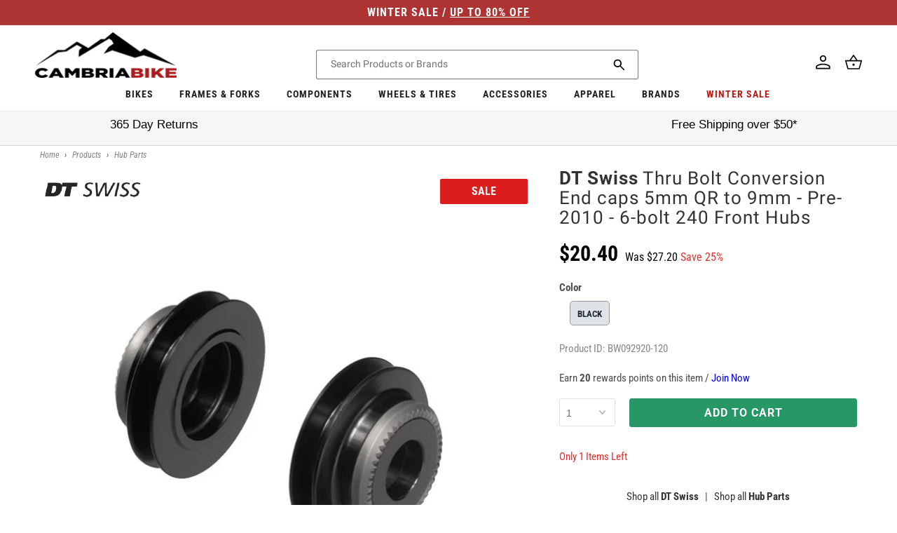

--- FILE ---
content_type: text/css
request_url: https://cambriabike.com/cdn/shop/t/235/assets/component-mega-menu.css?v=184367174476582844741757485899
body_size: 795
content:
.mega-menu{position:static}.mega-menu__content{background-color:rgb(var(--color-background));border-left:0;border-radius:0;border-right:0;left:0;overflow-y:auto;position:absolute;right:0;top:100%;box-shadow:.5rem 1rem .8rem #8888888f}.sub-menu.hot-deals .mega-menu[open] .mega-menu__content{background-color:#cd0000}.shopify-section-header-sticky .mega-menu__content{max-height:calc(100vh - var(--header-bottom-position-desktop, 20rem) - 4rem)}.header-wrapper--border-bottom .mega-menu__content{border-top:0}.js .mega-menu__content{opacity:0;transform:translateY(-1.5rem);z-index:10}.mega-menu[open] .mega-menu__content{opacity:1;transform:translateY(0);background-color:#f7f8ff}.mega-menu__list{display:grid;grid-template-columns:repeat(3,minmax(0,1fr));list-style:none}.mega-menu__link{color:rgba(var(--color-foreground),.75);display:block;font-size:1.3rem;line-height:calc(1 + .3 / var(--font-body-scale));padding-bottom:.6rem;padding-top:.6rem;text-decoration:none;transition:text-decoration var(--duration-short) ease;word-wrap:break-word}.mega-menu__link--level-2{font-size:1.4rem}.mega-menu__link--level-2:not(:only-child){margin-bottom:.8rem}.header--top-center .mega-menu__list{display:flex;justify-content:center;flex-wrap:wrap;column-gap:0}.header--top-center .mega-menu__list>li{width:16%;padding-right:2.4rem}.mega-menu__link:hover,.mega-menu__link--active{color:rgb(var(--color-foreground));text-decoration:underline}.mega-menu__link--active:hover{text-decoration-thickness:.2rem}.mega-menu .mega-menu__list--condensed{display:block}.mega-menu__list--condensed .mega-menu__link{font-weight:400}.hot-deals .header__active-menu-item{color:#b91c15}.for-megamenu-relate{position:relative}.for-megamenu-relate>.container{position:static}@media (min-width: 1024px){.submenu_list{overflow:hidden;margin:0;box-sizing:border-box;max-width:100%;right:0}.submenu_list .link-left{overflow:hidden;height:100%;width:calc(100% - 30rem);margin:0;padding:0;float:left;list-style-type:none}.submenu_list .link-left .link-top{margin:0;overflow:hidden;display:flex;flex-wrap:wrap;list-style-type:none;flex-direction:column;align-content:flex-start}.submenu_list .link-left .link-top{width:100%;height:60%}.submenu_list .link-left .link-top{padding-left:8.5rem}.submenu_list .link-left .link-top li{margin:0;padding:0;flex-basis:12%;list-style-type:none;text-decoration:none;width:30%}.submenu_list .link-left .link-top li ul{margin:0;max-height:35rem;overflow:auto;list-style-type:none}.submenu_list .link-left .link-top li a{padding:.1rem .5rem .1rem 1.3rem;color:#454545;font-size:1.6rem;text-decoration:none;letter-spacing:.1rem}.submenu_list .link-left .link-top li a:hover{color:#b91c15;text-decoration:underline}.submenu_list .link-left .link-bottom{margin:0;display:flex;flex-wrap:wrap;overflow:hidden;margin-top:8.5rem}.submenu_list .link-left .link-bottom{margin-top:9.4rem}.submenu_list .link-left .link-bottom{width:100%}.submenu_list .link-left .link-bottom{padding-left:8.5rem}.submenu_list .link-left .link-bottom>li{margin:0;padding:0;flex-basis:20%;list-style-type:none}.submenu_list .link-left .link-bottom>li>a{padding:0 1.5rem}.submenu_list .link-left .link-bottom>li>a img{width:65%;height:100%;object-fit:contain}.submenu_list .link-right{max-height:50rem;list-style-type:none;width:25%;margin:0;padding:0;display:inline-block;clear:right;overflow:hidden}.submenu_list .link-right ul{padding:0;margin:0;list-style-type:none}.submenu_list .link-right ul li{margin:0;padding:0;position:relative;list-style-type:none}.submenu_list .link-right ul li .img1 img{width:100%;display:block}.submenu_list .link-right ul li .text-overlay{background-color:#0009;position:absolute;max-width:26rem;width:auto;text-align:right;bottom:4rem;right:0;color:#fff;padding:1rem 1.5rem;box-sizing:border-box}.submenu_list .right-box ul li .text-overlay div{font-size:6.2rem;font-family:BebasKai;letter-spacing:0;text-transform:uppercase;line-height:normal}.submenu_list .right-box ul li .text-overlay span{font-size:3.4rem;font-family:BebasKai;display:inline-block;letter-spacing:0;text-transform:uppercase;line-height:normal}.submenu_list .link-right ul li .text-overlay span+div{line-height:6rem}.submenu_list.hot-deals{background-color:#cd0000;padding:3rem}.submenu_list.hot-deals .left-box{padding:0;width:calc(100% - 31rem);float:left;padding-right:3rem;box-sizing:border-box;list-style-type:none}.submenu_list.hot-deals .left-box ul{margin:0;display:flex;flex-wrap:wrap;margin-left:-3rem;list-style-type:none}.submenu_list.hot-deals .left-box ul{width:72rem;float:right}.submenu_list.hot-deals .left-box ul{margin-left:3rem}.submenu_list.hot-deals .left-box ul li{flex-basis:50%;color:#fff;margin:0 0 3rem;padding:0;padding-left:3rem;box-sizing:border-box;list-style-type:none}.submenu_list.hot-deals .left-box ul li a{margin:0;padding:0}.submenu_list.hot-deals .left-box ul li a .square-box{padding:0;background-color:#e81919;padding:3rem 1.5rem;border-radius:.2rem;color:#fff;text-align:right;box-shadow:0 0 1.5rem -1rem #0c0c21}.submenu_list.hot-deals .left-box ul li a .square-box h2{font-size:5rem;color:#fff;margin:0;padding:0;text-align:right;border:none;text-transform:uppercase;letter-spacing:0;font-family:BebasKai}.submenu_list.hot-deals .left-box ul li a .square-box h2{font-size:5rem;letter-spacing:0;line-height:4.3rem}.submenu_list.hot-deals .left-box ul li a .square-box div{font-size:2.5rem;color:#fff;text-transform:uppercase;font-weight:400;font-family:BebasKai;margin-top:1rem}.submenu_list.hot-deals .left-box ul li a .square-box div{font-size:3rem;letter-spacing:0;line-height:4.3rem}.submenu_list.hot-deals .left-box ul li a .square-box:hover{background-color:#cb0606}.submenu_list.hot-deals .right-box{padding:0;width:30rem;float:left;clear:right;padding-left:3rem;list-style-type:none;box-sizing:border-box;position:relative}.submenu_list.hot-deals .right-box:before{content:"";width:.1rem;height:5rem;background-color:#fff;display:block;position:absolute;left:.5rem}.submenu_list.hot-deals .right-box>ul{margin:0;padding-left:1.8rem;max-height:35rem;overflow:auto;list-style-type:none}.submenu_list.hot-deals .right-box>ul>li{width:100%;margin:0;padding:0;list-style-type:none}.submenu_list.hot-deals .right-box>ul>li>a{margin:0;padding-bottom:.3rem;color:#fff;font-size:1.6rem;text-transform:capitalize;font-family:var(--font-heading-family);font-weight:600;transition:all .3s}.submenu_list.hot-deals .right-box>ul>li>a:hover{color:#fff;text-decoration:underline}.submenu_list.hot-deals .right-box>ul>li>a.active a{text-transform:capitalize;font-weight:600}}.submenu_list{left:0;top:100%;background-color:#f7f8ff;z-index:1000;height:42rem;width:100%;padding:1rem;cursor:default;box-shadow:.5rem 1rem .8 #8888888f;border-top:solid .1rem #dfe3e8;list-style-type:none;max-width:120rem;margin:0 auto}.submenu_list .container{height:37rem;width:100%}.sub-menu.hot-deals .header__menu-item span{color:#b91c15}.submenu_list .link-right ul li .text-overlay span{font-size:3.4rem;font-family:BebasKai;display:inline-block;letter-spacing:0;text-transform:uppercase;line-height:normal}.submenu_list .link-right ul li .text-overlay div{font-size:6.2rem;font-family:BebasKai;letter-spacing:0;text-transform:uppercase;line-height:normal}.submenu_list .link-right ul li .text-overlay span+div{line-height:6rem}
/*# sourceMappingURL=/cdn/shop/t/235/assets/component-mega-menu.css.map?v=184367174476582844741757485899 */


--- FILE ---
content_type: application/javascript; charset=utf-8
request_url: https://searchanise-ef84.kxcdn.com/preload_data.5w1L9J3k5v.js
body_size: 10984
content:
window.Searchanise.preloadedSuggestions=['tail gate pads','return an item','how do i return an item','returns process','mix and match 3 for 2','santa cruz','pearl izumi','troy lee designs','mtb shoes','mtb helmet','full face helmets','knee pads','fox racing','mtb gloves','santa cruz 2024 bike discounts','park tool','pearl izumi women','new arrival','race face','elbow pads','mtb shorts','winter apparel','five ten','frames and forks','flat pedals','gt bikes','leatt helmet','mtb grips','mtb handlebars','water bottle','dropper post','bar tape','pearl izumi jersey','3 for 2 apparel','troy lee','mtb jersey','shimano shoes','water bottle cage','road shoes','santa cruz bronson','full face helmet','fox jersey','crank brothers','shimano components','3for2 apparel','mips helmet','troy lee designs helmet','camelbak hydration pack','cycling shoes','vaast bikes','mens apparel','shimano apparel','santa cruz d kit','brake pads','pearl izumi socks','mix and match apparel','park tools','3 for 2 components','tri suit','mtb pedals','reserve wheels','wolf tooth','mountain bike','shimano footwear','mega apparel','bottom bracket','wheels tires','maxxis tires','cycling jackets','shimano xt','dt swiss','santa cruz blur','winter gloves','women apparel','bottle cage','fox gloves','sram axs','mtb stems','ride concepts','ibis ripley','hydration pack','giro helmet','sun glasses','womens jersey','bib shorts','fox apparel','club ride','long sleeve jersey','bell helmets','kona bikes','bike rack','seat post','11 speed chain','mtb saddles','road helmet','fox helmet','santa cruz hightower','arm warmers','continental tires','ibis ripmo','dropper seatpost','mtb frames','mtb goggles','rim tape','niner rlt','gravel bike','rear derailleur','handlebar tape','hot deals','pearl izumi gloves','26 mtb tire','flat pedal shoes','mtb pants','road helmets','kona process','rear shocks','fast house','leatt knee pads','11 speed cassette','clipless shoes','cranksets mtb','wheels and tires','shimano xtr','shimano brake pads','sram chain','chain lube','fasthouse jersey','wheel set','cane creek','pearl izumi jacket','chris king','brake cable','marin bikes','fox helmets','shock pump','fox suspension','women\'s shorts','bike stand','chain tool','disc rotor','torque wrench','mtb jerseys','mountain bike shoes','fox fork','leatt gloves','shimano pedals','10 speed chain','one up','maxxis minion dhr ii','multi tool','full face','leatt shoes','troy lee jerseys','mtb helmets','frame protection','fat bike','fox shorts','hotdeal accessories','eastern alpaka 29','saddle bag','base layer','santa cruz nomad','seatpost clamp','shift cables','industry nine','sram gx','sram eagle','women\'s jerseys','shoe covers','fox ranger','thru axle','par tools','lock on grips','700c tire','sale forks','dropper lever','microshift advent x','body protection','10 speed cassette','wolf tooth components','shimano brakes','knee pad','bike shorts','derailleur hanger','santa cruz tallboy','cycling pants','mens socks','chest protector','tri shorts','santa cruz 5010','unit sunglasses','single speed','lizard skins','been m','leatt jersey','fox full','santa cruz reserve wheels','12 speed chain','leg warmers','schwalbe tires','mega drops components','bike light','nutcase helmets','muc off','louis garneau','27.5 rear wheel','shift cable','youth helmet','spd cleats','water bottles','stans sealant','cycling vest','disc brake','tubeless valve','liner shorts','700c tube','headset spacers','shimano chain','womens shorts','floor pump','rockshox suspension forks','fox mtb','mud guard','reserve w','de bike','sleeveless jersey','gravel tires','cycling jacket','brake rotors','sram cassette','power meter','bike helmet','pearl izumi shorts','troy lee gloves','body armor','rear hub','se bikes','pearl izumi pro','shimano cassette','rear shock','shimano crankset','rock shox','shimano rotor','e bikes','bleed kit','mavic apparel','3 for 2 footwear','spd pedals','poc helmet','cable housing','road saddles','bike frame','shimano shifter','spd shoes','fox pants','water bottle cages','shimano brake','mountain bike helmets','tubeless tires','shimano di2','brake lever','five ten freerider','youth gloves','garmin edge','dirt jump','tailgate pad','road bike','3for2 footwear','26 mtb tires','santa cruz mountain bike','fox proframe','dura ace','carbon handlebars','shimano grx','bike racks','bike lights','sidi mtb shoes','maxxis minion dhf','giro gloves','odi grips','m mountain bike','dirt jumper','all bikes','oneup components','santa cruz v10','mens shorts','pearl izumi elite','sram red','bike shoes','women jersey','9 speed chain','mavic shoes','t shirt','front derailleur','thermal jersey','crank brothers pedals','youth jerseys','shimano jackets','hip pack','troy lee jersey','sale helmets','mtb stem','pearl izumi shoes','long sleeve','presta valve','wool socks','chain guide','chain ring','fox speedframe pro','tire sealant','bib tights','mtb folding tires july discount','seat clamp','bottom bracket tool','tag metals','shimano deore','dt swiss spokes','electric bikes','gel gloves','shimano slx','womens jerseys','mtb tires','royal racing','helmet mips','orange seal','gravel hot','shoe cover','troy lee helmet','handle bars','heckler sl','fox transfer','mtb tires 29','mountain bike size','smith helmet','kids helmets','advent x','shimano ultegra','pro frame','clipless pedal','deore 12 speed','troy lee a3','kona rove','santa cruz chameleon','fox pro frame','sidi shoes','tire levers','dropper remote','gravel bikes','fox factory','g form','v brake','eastern bmx','co2 inflator','5 ten shoes','fox 36 fork','bike gloves','pearl izumi mens','club ride apparel','niner bikes','deity components','bell falcon','riser bars','cycling jersey','fox helmet mtb','bianchi bike','inner tubes','rain jacket','womens shoes','bike lock','santa cruz megatower','seat post clamp','frame bag','bell helmet','shimano bottom bracket','bash guard','arm warmer','brake levers','leatt shorts','disc brakes','troy lee skyline','stem cap','cycling shorts','165mm crankset','mega components','mineral oil','leatt elbow pads','giro shoes','9 speed cassette','29 rear wheel','handle bar tape','fasthouse gloves','7 idp helmet','fox shock','sram gx eagle','bar ends','xt brakes','bmx bikes','niner rip 9','sram force','full suspension bikes','microshift advent','hydration packs','knee guard','fox socks','limar helmet','spoke wrench','adventure ready racks','phone mount','sram rival','short liner','8 speed cassette','dt swiss 350','sram crankset','pearl izumi women jersey','fox forks','kona honzo','road tires','repair stand','kona sutra','troy lee designs jersey','headset spacer','gt bikes zaskar fs comp 29','women\'s tri suit','cycling gloves','mips a2','brake rotor','t shirts','sun sleeve','tubeless kit','wtb saddle','co2 cartridge','mens jerseys','quill stem','zaskar fs','fox jackets','700c wheelset','gift card','cush core','sram rotor','mtb rims','lezyne pump','shimano brake lever','bike yoke','mtb shoe','sombrio women\'s','maxxis assegai','trp brakes','flat pedal','fox float','mountain bike shorts','8 speed chain','fox suspension 2021','mud fender','ls jerseys','troy lee a2','sram brake pads','12 speed cassette','troy lee shorts','road gloves','intense tracer','july 4th','bike storage','shimano cleats','kmc chain','reserve wheel','small frame','womens gloves','sram derailleur','fox 2020 ranger','bike bell','youth shorts','sram x01','hardtail mtb','26 rear wheel','mountain bike gloves','tubeless sealant','shimano chainring','lazer helmet','shimano derailleur','nite rider','road jersey','shimano bleed kit','derailleur cable','shimano xt brakes','kick stand','sram dub bottom bracket','fox ranger shorts','quick release skewer','mips a1','camelbak podium','top cap','bibs shorts','shimano mineral oil','ergon grips','august email offer','tool kit','rear wheel','microshift acolyte','six six one','vaast e/1','kids bikes','light and motion','elbow pad','7idp helmet','kali helmets','leatt elbow','knee warmers','flat shoes','cycling tights','180mm rotor','brake cables','ibis mojo 3','3for2 short sleeve shirts','sram shifter','cables and housing','mtb sale wheels july discount','shimano saint','leatt knee','rear light','dt swiss 240','valve stem','oneup dropper','ergon saddle','rim strip','27.2mm seatposts','problem solvers','july 4th helmets','mix and match gloves','e bike','mountain bike helmet','shoes mtb','fox 34 fork','tacx trainers','wtb tires','mtb hubs','rockshox lyrik','brake adapter','fox speedframe','mtb short','leg warmer','ripmo af','chain cleaner','quick link','maxxis assegai 29','fox flexair','pivot firebird','fox mud guard','bell super dh','winter glove','ergon grip','rear rack','spoke nipples','santa cruz stigmata','fox defend','helmet mtb','santa cruz heckler','oval chainring','xtr brakes','ride concepts vice flat pedal shoes','crown race','rockshox pike','magura brake','marzocchi bomber','road bike helmets','lem helmets','front hub','santa cruz nomad 5','gloves mtb','3for2 helmets','gx eagle','sram brake','suspension forks','fox proframe helmet','100% full face helmet','crank arm','e thirteen','3 for 2 wheels','35mm stem','fox gloves mtb','tubes 700c','mtb handle bars','pnw components','fox 38 forks','kool stop','brake pad','wide shoes','carbon wheelset','mens shoes','sram chainring','fox jacket','intense primer','kona dew','kona process 153','shimano 12 speed chain','pearl izumi thermal','chainring bolts','27.5 front wheel','lezyne light','gx axs','maxxis minion','fox dropframe','bike pump','troy lee d4','26 wheel set','shimano rotors','pearl izumi womens','mtb fenders','giro mips','pnw loam','sram xx1','top tube bag','troy lee designs a2 mips','downhill bike','mountain shoes','women shorts','crank boots','cane creek headset','brake caliper','clipless pedals','pearl izumi tri','renthal fatbar','continental grand prix 5000','m1 helmet','time pedals','women shoes','merino socks','disc brake pads','mens gloves','freehub body','9 speed shifter','chain whip','xt shifter','650b tires','leatt enduro','fox fender','mtb glove','fox knee pads','mix and match shorts','seat bag','mtb flat shoes','mega drops apparel','leatt shoes 2023','brooks england','mountain bikes','heckler electric','shimano 11 speed chain','centerlock rotor','dropper post lever','sram 12 speed chain','ripley ls 2018','ibis mojo','fat tire','aero bars','leatt goggles','marin rift zone','niner rlt 9','160mm rotor','easton ec90','shimano spd cleats','gravel shoes','3/4 mtb jersey','handle bar','santa cruz cc','women’s shorts','29 wheel set','single speed cog','cable cutter','sram bleed kit','cst tires','mtb helmet mips','brake bleed kit','shimano rear derailleur','sram gx derailleur','troy lee 2022','xt cassette','torque wrenches','work stand','tubeless tape','toe covers','nutcase helmet','seven idp','seatpost shim','trp rotor','digital shock pumps','merino wool','mega drop helmets','rockshox zeb','shimano altus','leatt airflex','turner rfx','jamie browne','race face atlas','shifter cable','garmin mount','one up pedals','jersey mtb','marin san quentin','mens mtb shorts','chainstay protector','brake hose','ion jersey','winter cycling','hardtail bike','kona frame','fox rear shock','leatt mtb','panaracer gravel king','ks suspension','valve core','met helmet','wind jacket','shimano 12 speed cassette','black friday forks','sram cassette 12','fox forks promo','fox racing gloves','elbow guard','surly bike','pearl izumi men','women’s shoes','suspension seatpost','sram apex','maxxis rekon','vittoria tires','king cage','women\'s jersey','sram brakes','santa cruz bullit','mavic footwear','troy lee designs a3','bike computers','troy lee designs gloves','handlebar bag','mtb pedals flat','santa cruz highball','fox dropper post','kona wah wah','shimano brake bleed kit','ixs trigger','fizik shoes','troy lee designs shorts','leatt mtb 4.0','platform pedals','maxxis rekon 29','shimano 105 r7000','shimano shifters','3 for 2 helmets','7 speed cassette','presta valve core','rival axs','eastern bikes','31.8mm stem','sram nx','process 153 cr/dl','27.5 boost wheels','shimano mtb shoes','shimano disc brake pads','kona unit','black friday deals','women’s jersey','v brakes','tri short','sale apparel','fox full face helmets','203mm rotor','10 speed shifter','sram eagle cassette','front rack','tire lever','mini pump','troy lee pants','pressure gauge','star nut','shimano disc brake','shimano front derailleur','bell super 3r','men\'s apparel','freerider pro','axs battery','race face chester pedals','truing stand','troy lee design','fox oil','kona wah wah 2','finish line','pearl izumi jersey mens','norco fluid','mega drops helmets','fox goggles','leatt airflex pro','g-form pads','bike frames','saddle bags','square taper crankset','women\'s sleeveless jerseys','e mtb','mix and match jerseys','youth jersey','womens mtb shoes','shimano 12 speed','coil spring','external dropper post','end caps','fox short','youth full face helmet','road shoe','pearl izumi 3 for 2 mtb','women jacket','7 speed shifter','f x','mtb tubes','chris king headset','pedal wrench','hydraulic brakes','bike grips','crank set','shimano shoe','multi tools','sram 12 speed cassette','chain link','we are one','leatt 4.0 helmet','phone holder','women\'s cycling shoes','kids gloves','speedframe pro','bronson demo','brake housing','flowline helmet','esi grips','shimano pads','bar end plugs','windbreaker jacket','pearl izumi amfib','july 4th t shirts','santa cruz frame','hope brake','group set','chain rings','short sleeve jersey','shimano cable','oil slick','air pump','quick release','shimano xt cassette','skull cap','7 idp m1','womens pearl izumi','bike bag','xx1 chain','dub bottom bracket','leatt jacket','deity grips','trek bike','shimano brake hose','santa cruz bikes','men\'s long sleeve jersey','thermal tights','shimano mt200','helmet road','sock guy','fat bikes','riser bar','road jerseys','shimano hubs','cinch chainring','shimano dura ace','cassette tool','zoic shorts','chest protection','shimano cues','camelbak email','handlebar grips','bike trainer','stans no tubes','shimano zee','kona hei hei','shimano acera','sram groupset','stage helmet','tailgate bike pad','womens socks','crank arms','inner tube','bike jersey','rear lights','24 bike tires','road wheels','tank top','31.8mm handlebars','electra townie','turner flux','kona process 134','bell super air r','hitch bike rack','tools email','jagwire brake','shimano pedal','mtb saddle','demo bikes','shimano crank','mega drop gloves','gt grade','race face turbine','oakley sunglasses','youth knee pads','ibis ripmo af','gloves road','shimano jersey','camelbak mule','shimano crank sets','7 speed chain','gt avalanche','tail light','sram axs upgrade kit','limar helmets','5 10 mtb shoes','end cap','dmr deathgrip','riser handlebars','magic mary','32t chainring','maxxis aggressor','bottle cages','tail gate pad','3 for 2 tires','santa cruz tallboy demo','brooks saddles','bearing kit','sram code rsc','se bike','shimano tourney','eastern growler','troy lee stage','pearl izumi x-alp launch','sram battery','narrow wide chainring','pearl izumi bib','hope tech','road bike shoes','ultegra cassette','650b wheelset','troy lee ruckus','pivot switchblade','tire pressure gauge','gel glove','men\'s jersey','bike seats','fox spring','bike locks','mens jersey','five ten shoes','floor pumps','womens cycling','blur tr','sram dub','xtr shifter','leatt pants','rain pants','base layers','gravel tire','sram gx eagle groupset','shimano cassette 11','back pack','womens bike','fox dhx2','helmet light','square taper bottom bracket','batch bicycles','pannier bags','xt brake','yt bik','front wheel','fox mtb shoes','pearl izumi glove','chain tensioner','mtb wheelset','avid bb7','kmc chain 11 speed','men\'s shorts','tri singlet','garmin varia','valve cap','bike helmets','661 reset helmet','sram eagle chain','grx crankset','kona pedals','ultegra r8000','kona libre','rear axle','pearl izumi short','fox float x2','chain guard','men jersey','winter shoes','tubeless rim tape','30t chainring','center lock','30.9mm seatpost','8 speed shifter','slx brakes','look pedals','cold weather gloves','screaming yellow','shimano lever','santa cruz bike','sram nx eagle','mtb clipless shoes','triathlon apparel','mips helmets','ixs helmets','fox suspension 2022','reverb axs','ibis ripley af','pearl izumi tri suit','park tool stand','29 front wheel','pearl izumi base layer','fox shoes','hayes dominion a4','vaast r/1 700c road bike ultegra','niner bsb','brake fluid','oneup pedals','xtr chain','niner cyclocross','winter tights','kids helmet','hot deals accessories','glasses clear','fox proframe rs','wheels manufacturing','magura brake pads','selle italia','marin dsx','leatt enduro 4.0','shimano road shoes','jagwire cable','shimano 11 speed','shimano saint brake','cable crimps','helmet fox','maxxis dissector','cervelo bikes','santa cruz reserve','giro helmets','wtb volt','shimano alivio','alpine stars','tall boy','mountain bike pants','square taper','wolf tooth dropper lever','dropper cable','fat tire bike','tektro brakes','bike tire','cassette spacer','jockey wheels','enve carbon wheels','troy lee a1','absolute black','yeti mtb','white lightning','look delta cleats','intense offer','fox rampage','road cycling shoes','gravel wheel','cantilever brakes','road bikes','pearl izumi vest','chamois butt\'r','sam hill','cycling cap','ibis hakka mx','shimano 11 speed cassette','bar end','tire plug kit','frame protector','fox 2020 flexair','cable hanger','shin guards','maxxis forekaster','shimano bleed','july 4th tires','womens jacket','fox ranger gloves','leatt shoe','i9 wheel','mtb gloves large','shimano hub','tee shirt','helmet sale','fox shirt','master link','kmc x10','electra basket','gore jackets','gx chain','bmx parts','womens mtb jersey','royal jersey','sram 11 speed','convertible jacket','paul components','shift cable housing','shimano caliper','sram force axs','fork oil','cervelo aspero','screaming pink','white industries','rain jackets','headset cap','norco fluid fs a2 29','fly racing','composite pedals','shimano 10 speed cassette','helmets and','tri top','pearl izumi pants','san quentin','fox 38 fork','bell super','freewheel 7 speed','200mm rotor','womens tri suit','helmet full face','presta valve adaptor','mtb socks','chain checker','folding bike','shimano xt m8000','grease gun','youth helmets','fox jerseys','brake cable housing','photochromic sunglasses','women gloves','shimano 10 speed','sram bottom bracket','mtb full face helmets','bike short','gravel wheelset','trp brake pads','sram code','niner frame','campagnolo ekar','women bike jersey large','orange sealant','yakima bike racks','mega gloves','ibis hd3','bianchi bottle','shimano spd','bike saddle','pearl izumi jersey womens','smith sunglasses','leatt dbx','eastern alpaka','bike pedals','triathlon shoes','sram 12 speed','fixed gear','pnw dropper post','deity pedals','shimano 105 shifters','shimano brake pad','lock ring','xtr cassette','mtb tire','gt zaskar','mtb helmets mips','shimano shift cable','oury grips','hot deals tools','vaast r/1','24 kids bikes','fox hat','time atac','race face crankset','fox racing jersey','all mountain style','hybrid bike','helmets mips','dry lube','bar end shifters','microshift sword','brake bleed','juliana joplin','ni er','super deluxe','beach cruiser','sram gx crankset','slx crankset','womens cycling jackets','tire inserts','osprey hydration','troy lee sprint','ns bikes','proframe rs','winter jacket','leatt protection','fox fork 29','sdg saddle','gear bag','shimano jacket','tag handlebar','juliana furtado','cycling bib','mtb grips lock','11 speed shifter','mountain bike grips','home page','look keo cleats','lezyne tools','bike bags','men\'s gloves','troy lee d3','shimano transit','front light','maxxis dhr','schwalbe marathon','mega drop hydration','kuat rack','turner frame','fox float x','brooks b17','womens apparel','mips full face helmets','sram 11 speed chain','womens pants','sram gxp bottom bracket','shimano tiagra','bib short','dt swiss nipples','cane creek 40','maxxis ikon','dakine apparel','chamois cream','di2 battery','handlebar shim','lycra shorts','bike chain','tubeless pump','michelin wild enduro','sram crank','gx crankset','road wheelset','five ten impact','sram x01 eagle','pivot shuttle sl','head band','tubeless repair','intense carbine','lubes and cleaning','arm sleeve','continental tube','cycling socks','12x142mm rear','pike ultimate','gravel frame','coil shock','mtb brakes','neck gaiter','shimano xt shifter','troy lee designs skyline','661 evo helmet','pf30 bottom bracket','cable end crimps','chris king hub','truvativ descendant','time cleats','210 x 55mm shock','leatt glove','women’s pearl izumi','orange helmet','sram butter','sram 11 speed cassette','cone wrench','shimano spd pedals','pearl izumi x-alp','fox union','youth apparel','thomson seatpost','five ten freerider pro','shimano freehub','fox dropper','fox speedframe pro helmet','pearl izumi attack','thermal gloves','nobby nic','29” wheel set','mtb riser','mtb long sleeve jerseys','bash guards','maxxis dhr 27.5','womens cycling shorts','women cycling','jagwire housing','kmc missing link','shimano olive','evil bikes','spank spoon','cable guide','single speed chain','mtb bars','road components','xt chain','leatt 4.0 enduro','rift zone','sram nx 12 speed','sram maven','disc rotors','hot deals protection','black spokes','eagle chain','stans dart','kona remote','defend wind jacket','intense email 2020','shimano 9 speed cassette','flat shoe','seatpost 27.2mm','brake set','fox full face','women\'s pearl izumi','shimano sora','kona operator','mtb winter gloves','disc brake adapter','orbea rise','cushcore pro','bike seat','men shorts','heart rate monitor','ripley af','shimano xtr brake','sale knee pads','fizik saddle','sram sx','oneup edc','camelbak kudu','fox x2','29 wheelset boost','rock n roll','carbon handlebar','tektro brake pads','pearl izumi select','slick honey','lake shoes','xt crankset','titanium bolts','niner fork','womens mtb','crank brothers shoes','shimano xt pedals','sunrace cassette','bronson xt','wolf tooth chainring','fox shocks','maxxis minion dhf 27.5','race face stem','schrader to presta','dakine gloves','nx eagle','ibis hakka','troy lee flowline','women\'s shoes','elbow guards','seat collar','small bike','bike bells','rear fender','rotor bolts','mtb frame','hope rotor','fox racing helmet','timber bell','leatt dbx 3.0','brake parts','maxxis ardent','flat bar','shimano bb','bianchi water bottle','fizik bar tape','kenda tires','f21 glv','12 speed cassettes','lizard skin','dumonde tech','softshell jacket','tire gauge','zoic liner','tubeless valve stems','hellcat clipless','seven idp helmet','crank puller','troy lee designs hoodie','easton wheel','sram gx axs','mens pearl izumi','reserve sl','fox seal kit','eagle cassette','fox 40 fork','bell sixer','shin guard','race face chainring','chain wax','rlt 9 steel','louis garneau women','gt bike','gt bikes avalanche expert 29','zaskar fs comp','sram centerline rotor','jagwire shift','mountain bike wheels','one up dropper','kids bike','tandem bike','hei hei','shimano cranks','pearl izumi women\'s','womens liner','fox dropframe pro','fo helmet','fsa crankset','nutcase mips','giro dnd','leatt enduro helmet','xt pedals','galfer pads','mavic jersey','volume spacer','leatt gravity','sram rear derailleur','7 idp project 23 helmet','drop bars','silca wax','bike computer','phil wood','thumb shifter','mtb bikes','smith mainline','hayes dominion','barrel adjuster','cable end','sram x5','topeak pump','dakine hot laps','ion knee','race face bottom bracket','tri shoes','chain 12 speed','troy lee helmets','toe clips','shift housing','bearing press','continental grand prix','fox 2020 defend','carbon bars','xt derailleur','maxxis dth','suspension fork','shimano rear hub','park tool bleed kit','sram xx1 chain','mavic rim','maxxis aggressor 29','revelate designs','fox 34 fork 2025','electra bell','tt helmet','rigid fork','men shoes','face mask','tires 700c','marzocchi bomber cr','race face shorts','touring bike','pearl izumi sock','shimano xt 12 speed','cycling rain jackets','easton crank','sram guide brake pads','sun ringle','mtb cranksets','gt sensor','zeb ultimate','merino jersey','gravel bar','mountain bike jersey','industry nine wheelset','maxxis dissector 29','flat pedal shoe','gx cassette','youth glove','salsa anything','pear izumi','smith goggles','shimano xt brake pads','35mm handlebars','mavic crossmax','sram code brake pads','mavic socks','mtb wheels','all mens large','brake rotors 160mm','clipless mtb shoes','shimano ef500','gloves women','24 in wheels','fat tire cruiser','rip 9 rdo','mountain bike shoe','170mm crankset','womens sleeveless jerseys','replacement threaded pedal insert','11 speed derailleur','women\'s gloves','tri tops','cambria bike','flat mount','3/4 sleeve jersey','tire liner','crank bolt','blackburn switch','grip tape','leatt body armor','shimano socks','sram eagle xx1','fox racing proframe helmet','bullit electric','fox mtb jersey','troy lee designs d4','code rsc','v brake pads','thomson stem','five ten tld edition','shim am','shimano deore xt','rear hubs','tall socks','of o','shimano chain 11 speed','sidi mega','road stem','mechanical disc brakes','jersey women','shimano disc','pedal tap','50mm stem','adjustable stem','mr tuffy','pearl izumi tights','fox 38 factory','youth pants','royal quantum','bearing puller','xtr pedals','7 idp m1 full face helmet','mtn bike','lem gavia road bike helmet','thule bike rack','t type','shimano xt chain','women’s gloves','helmet lights','crank brothers stamp','short sleeve mtb jersey','camelbak eddy','rocky mountain','fox dirtpaw','minion dhf','gore wear','skyline shorts','halo headband','michelin tires','a3 helmet','neck brace','tt bike','formula cura','tubular road tires','women socks','xc shoes','rema tip top','carbon wheels','maxxis dhf','leatt mtb 1.0 all-mountain helmet 2022','raceface crankset','tire repair kit','mtb pants sale','for ear','waist pack','abus helmets','toddler helmet','bell xr','hand up','700c gravel tires','odi rogue','club ride shorts','electric bike','womens bibshorts','ibis dv9','fox clothing','quill stem adapter','liner short','wind vest','mtb flat pedals','kona cross','vee rubber','center lock rotor','renthal handlebars','norco storm','sram axs battery','mtb jacket','race face grips','cycling jerseys','pearl izumi tank','shimano xt m8100','sixsixone helmets','boa mtb shoes','crank brothers cleats','marin san quentin 1','norco optic','bmx bike','road bike tires','fox mtb helmets','headset bearing','31.6 seat post','shock hardware','fall apparel','sram 10 speed','poc knee pads','intense primer 2020','mega drops hydration','deore xt','pearl izumi tri shorts','fox tool','700c wheel','niner rdo','easton stem','fox glove','niner air 9','little nutty','fidlock bottle','maxxis aspen','se bikes 29','road pedals','wah wah','shimano xt crankset','giant stance','pearl iz','pearl izumi bib shorts','shimano 10 speed chain','garmin watch','mix and match 3 for 2 helmet','pearl izumi jersey women','cyclocross bike','seat cover','165mm crank','mtb shirts','box components','sram rival 1','troy lee designs d3','padded underwear','bike pants','dub crank','tubeless tire','ibis mojo 4','brake noodle','7idp knee','leatt full face helmet','shimano xt derailleur','tire plug','royal apex','spd cleat','shimano alfine','magic mary 29','kool stop brake pads','shimano mt201','unit x','shin pads','tld helmets','carbon seatpost','tag metals t1','kuat nv 2.0','sram powerlink','dura ace r9100','micro spline','brake kit','9 speed rear derailleur','planet bike','camelbak chase','niner jet 9','full helmet','shuttle sl','maxima plush','grand prix 5000','ride concepts vice','giro switchblade','fox decals','freewheel tool','gatorskin road','ks dropper post','chainring bolt','fox ranger short','shorts liner','bike stands','training wheels','xd cassette','spd pedal','all sale products','shimano steps','wool sock','hs2 rotor','next r','bar grips','tannus armour','thru axle 15mm','mountain bike tires','cygo lite','203mm brake rotor','mtb shoes clipless','fasthouse shorts','full finger gloves','104 bcd chainring','pearl izumi elite jersey','sram guide','santa cruz reserve 30','niner rlt 9 steel','fox transfer factory','pedros tire levers','fox ranger jersey','ultegra crankset','surly handlebar','magura mt','womens cycling shoes','rockshox fender','grx derailleur','shimano chainrings','minion dhr','pulley set','long sleeve jerseys','renthal stem','fox racing shorts','29 tires mtb','park tool grease','tubeless valves','abus gamechanger 2.0','women\'s cycling','race face crank','hope pro 4','marin e bike','super deluxe coil','padded cycling','flannel shirt','29 forks suspension','mountain bike pedals','shimano 10 speed derailleurs','troy lee drift','womens mtb shorts','shimano quick link','dot 5.1 fluid','sram force 1','leatt mtb helmet','juliana roubion','compression socks','sx eagle','rockshox recon','shorts mtb','bronson cc','shimano xt brake','30.9mm dropper','mips mtb helmet','hightower lt','sram rival axs','niner rip 9 rdo 2018','ibis exie','women pearl izumi','hardtail frame','sram cassette 11 speed','gx shifter','fox dhx','womens bike shorts','crank bolts','cable stop','winter socks','dhr ii','troy lee designs a2','sram gx chain','frame bags','thru axle adapter','full face fox','tire patch','kona sutra ltd','kickstand rear','ultegra di2 kit','troy lee designs pants','presta tube','fox volume spacer','cinelli bar tape','poc helmets','fanny pack','bike stem','troy lee short','fox x2 shocks','odi lock on grips','lizard skins grips','fox racing proframe rs helmet','santa cruz skitch','maxxis dhr 29','long sleeve mtb jersey','troy lee designs ruckus','bb tool','intense sniper','chain stay protection','sram transmission','feedback stand','se racing','marin fairfax','ergo grips','27 in tires','all mountain','bb30 bottom bracket','shimano disc brakes','27.2 dropper post','pearl izumi summit','maxxis rambler','women’s mountain bike shoes','140mm disc rotor','7 idp m2 boa mtb helmet 2022','shimano mtb disc','fasthouse pants','sram rear','sram front derailleur','slx derailleur','leatt mtb 3.0 enduro helmet','kona bike','160mm crankset','womens tri shorts','jersey long sleeve','7 speed freewheel','fox rampage pro carbon','disc brake set','podium chill','fox coil','sram link','smith forefront 2','norco sight','womens helmets','ice tech rotors','shimano brake rotor','indoor cycling shoes','ultegra di2','mens jackets','direct mount stem','race face pedals','fox air shaft','cateye wireless','mallet pedals','women clothing','shimano hose','youth elbow pads','spank stem 50mm','pedal pins','charge spoon saddle','3x7 shifters','sram rotors','turner czar','700c tires','seat dropper post','evoc hip pack','pirelli cinturato','mtb forks','mens pants','missing link','niner sir 9','shimano brake cable','gravel king','bmx tires','dirt jump frames','water cage','tool kits','sram pulley','34.9mm seatpost','shorts with liner','dt swiss competition','niner wheelset','9 speed derailleurs','shimano brake adapter','shimano cleat','ion shoes','bianchi frames','enduro helmet','sale bikes','xd driver','santa cruz grips','gu energy gel','spank spike','v brake levers','shimano grease','santa cruz heckler sl','stem bolts','intense spider','leatt helmets','tacx boost trainer','road bike helmet','cycling caps','pannier racks','oakley helmet','ibis ripley 4','rear brake','rockshox reverb','camelbak bottle','bar plug','eastern alpaka 27.5 mtb','trainer tire','swiftwick socks','sram hood','mavic mtb shoes','bike socks','mx wheelset','price match','gt force','trunk bag','direct mount chainring','centerlock adapter','race face handlebars','gravel wheels','hard tail bike','sram t-type','100% mtb gloves','trp spyre','bib tight','electra grips','f and r cycle','shimano e-bike flat pedal','sdg dropper','xx1 cassette','knee guards','computer mount','shimano adapter','tire insert','grip shift','super boost','ixs knee pads','xt brake pads','tire repair','skyline air','serfas saddles','mtb shoes flat','avid brake pads','troy lee air','gloves gel','troy lee glove','serfas light','abus motrip','cable ferrule','mens bike','shimano b','men short','bell super air','whitewall tire','womens short sleeve jersey','pnw coast','fox 32 forks','floyds cbd','oury lock-on','youth full face','patch kit','elite fly','head set','skyline pant','sram cable','womens long sleeve jersey','dt swiss 240s','mens bike shorts','maxxis minion dhr','look cleats','12x148mm boost rear','vaast a/1','pearl izumi shoe','pearl izumi rove','sur ron','lezyne gps','womens mountain bike shoes','dropper post 27.2','tech tee','women\'s socks','shimano xtr pedals','xtr brake','hayes disc brake','purple pedals','maxxis tube','leatt mtb 3.0','mirror bike','wheel bag','sram level','sports bra','kona unit x','sam hill knee','tifosi sunglasses','velo orange','giant mtb','deore m4100','bell full face helmets','kmc 11 speed chain','carbon wheel','socks womens','pearl izumi expedition short','u lock','niner rlt rdo','shimano slx brake','fox rampage helmet','sram chain 12 speed','slx cassette','formula rotor','santa cruz bike\'s','shoes women','avid brake','sram shifters','full suspension','hip packs','backpack hydration','shimano m7000','slx shifter','rockshox super deluxe','shimano claris','fox women','troy lee a','shimano freewheel','rolf prima','shimano wheelset','sram bleed','star nut tool','womens jackets','head lights','shimano hydraulic','sram force 22','chris king bottom bracket','fox mtb gloves','easton bottom bracket','sram xx','dt swiss wheels','easton ec90 sl','pearl izumi womens jersey','garmin cadence sensor 2','disc brake rotor','kryptonite lock','jersey mens','30.9 dropper seatpost','michelin dh','leatt 3df','nomad large','bomber z1','valve core remover','force axs','shimano me7','sale footwear','winter sale','x kona','wtb saddles','derailleur hangers','niterider lumina','rockshox sid','gxp crankset','x01 chain','troy lee designs air gloves','easton gravel','allen wrenches','pearl izumi pro jersey','shimano 9 speed chain','saint brake','bike fenders','dual control','santa cruz vala','shimano oil','fox racing hoodie','troy lee ace','kona big honzo','transition glove','bmx helmet','7idp m1','hat deals','pearl gloves','fox grip 2','fox stickers','womens troy lee designs','pnw grips','carbon bikes','titanium bike','white helmet','crank brothers cleat','28t chainring','sora shifters','cantilever brake pads'];

--- FILE ---
content_type: text/javascript;charset=UTF-8
request_url: https://searchserverapi.com/recommendations?api_key=5w1L9J3k5v&recommendation_widget_key=7C9C1P8E9K1L0C8&request_page=product&product_ids=4786460786762&recommendation_collection=&restrictBy%5Bquantity%5D=1%7C&restrictBy%5Bshopify_market_catalogs%5D=21110948022&union%5Bprice%5D%5Bmin%5D=price_US_USD&shopify_currency=USD&shopify_country=US&output=jsonp&callback=jQuery37106821418871349678_1769011002498&_=1769011002499
body_size: 32501
content:
jQuery37106821418871349678_1769011002498({"totalItems":83,"startIndex":0,"itemsPerPage":20,"currentItemCount":20,"recommendation":{"title":"You Might Also Like"},"items":[{"product_id":"6220418482358","original_product_id":"6220418482358","title":"Salsa QR Skewer Springs","description":"Salsa QR Skewer Springs    Salsa springs for Flip-Off skewers","link":"\/products\/salsa-qr-skewer-springs","price":"0.6000","list_price":"0.6000","quantity":"1","product_code":"GM012621-10","image_link":"https:\/\/cdn.shopify.com\/s\/files\/1\/0032\/9023\/4992\/products\/SalsaQRSkewerSprings_large.jpg?v=1621867773","vendor":"Salsa","discount":"0","add_to_cart_id":"37931964694710","total_reviews":"2","reviews_average_score":"4.5","shopify_variants":[{"variant_id":"37931964694710","sku":"GM012621-10","barcode":"657993126516EA","price":"0.6000","list_price":"0.6000","taxable":"1","options":{"Color":"Silver","Option":"Each"},"available":"1","search_variant_metafields_data":[],"filter_variant_metafields_data":[],"price_US_USD":"0.6","list_price_US_USD":"0.6","price_CA_CAD":"1.0","list_price_CA_CAD":"1.0","price_AU_AUD":"1.0","list_price_AU_AUD":"1.0","price_GB_GBP":"1.0","list_price_GB_GBP":"1.0","price_DE_USD":"0.6","price_IT_USD":"0.6","price_ZA_USD":"0.6","list_price_ZA_USD":"0.6","price_TW_USD":"0.6","list_price_TW_USD":"0.6","price_TH_USD":"0.6","list_price_TH_USD":"0.6","price_SK_USD":"0.6","price_SI_USD":"0.6","price_SG_USD":"0.6","list_price_SG_USD":"0.6","price_SE_USD":"0.6","price_SA_USD":"0.6","list_price_SA_USD":"0.6","price_RS_USD":"0.6","list_price_RS_USD":"0.6","price_RO_USD":"0.6","price_PT_USD":"0.6","price_PL_USD":"0.6","price_PH_USD":"0.6","list_price_PH_USD":"0.6","price_PE_USD":"0.6","list_price_PE_USD":"0.6","price_NZ_USD":"0.6","list_price_NZ_USD":"0.6","price_NO_USD":"0.6","price_NL_USD":"0.6","price_MY_USD":"0.6","list_price_MY_USD":"0.6","price_MX_USD":"0.6","list_price_MX_USD":"0.6","price_MK_USD":"0.6","list_price_MK_USD":"0.6","price_LU_USD":"0.6","price_KR_USD":"0.6","list_price_KR_USD":"0.6","price_IN_USD":"0.6","list_price_IN_USD":"0.6","price_IL_USD":"0.6","list_price_IL_USD":"0.6","price_ID_USD":"0.6","list_price_ID_USD":"0.6","price_HU_USD":"0.6","price_HR_USD":"0.6","price_HK_USD":"0.6","list_price_HK_USD":"0.6","price_GR_USD":"0.6","price_FR_USD":"0.6","price_DK_USD":"0.6","price_CZ_USD":"0.6","price_CY_USD":"0.6","price_CO_USD":"0.6","list_price_CO_USD":"0.6","price_CN_USD":"0.6","list_price_CN_USD":"0.6","price_CL_USD":"0.6","list_price_CL_USD":"0.6","price_CH_USD":"0.6","list_price_CH_USD":"0.6","price_BR_USD":"0.6","list_price_BR_USD":"0.6","price_BH_USD":"0.6","list_price_BH_USD":"0.6","price_BG_USD":"0.6","price_BE_USD":"0.6","price_AT_USD":"0.6","price_AR_USD":"0.6","list_price_AR_USD":"0.6","price_AE_USD":"0.6","list_price_AE_USD":"0.6","price_ZM_USD":"0.6","list_price_ZM_USD":"0.6","price_YT_USD":"0.6","list_price_YT_USD":"0.6","price_WS_USD":"0.6","list_price_WS_USD":"0.6","price_VU_USD":"0.6","list_price_VU_USD":"0.6","price_VN_USD":"0.6","list_price_VN_USD":"0.6","price_VG_USD":"0.6","list_price_VG_USD":"0.6","price_VC_USD":"0.6","list_price_VC_USD":"0.6","price_UZ_USD":"0.6","list_price_UZ_USD":"0.6","price_UY_USD":"0.6","list_price_UY_USD":"0.6","price_UG_USD":"0.6","list_price_UG_USD":"0.6","price_TZ_USD":"0.6","list_price_TZ_USD":"0.6","price_TV_AUD":"1.0","list_price_TV_AUD":"1.0","price_TT_USD":"0.6","list_price_TT_USD":"0.6","price_TO_USD":"0.6","list_price_TO_USD":"0.6","price_TN_USD":"0.6","list_price_TN_USD":"0.6","price_TL_USD":"0.6","list_price_TL_USD":"0.6","price_TG_USD":"0.6","list_price_TG_USD":"0.6","price_TD_USD":"0.6","list_price_TD_USD":"0.6","price_TC_USD":"0.6","list_price_TC_USD":"0.6","price_SZ_USD":"0.6","list_price_SZ_USD":"0.6","price_SV_USD":"0.6","list_price_SV_USD":"0.6","price_ST_USD":"0.6","list_price_ST_USD":"0.6","price_SR_USD":"0.6","list_price_SR_USD":"0.6","price_SN_USD":"0.6","list_price_SN_USD":"0.6","price_SM_USD":"0.6","list_price_SM_USD":"0.6","price_SL_USD":"0.6","list_price_SL_USD":"0.6","price_SC_USD":"0.6","list_price_SC_USD":"0.6","price_SB_USD":"0.6","list_price_SB_USD":"0.6","price_RW_USD":"0.6","list_price_RW_USD":"0.6","price_RE_USD":"0.6","list_price_RE_USD":"0.6","price_QA_USD":"0.6","list_price_QA_USD":"0.6","price_PY_USD":"0.6","list_price_PY_USD":"0.6","price_PK_USD":"0.6","list_price_PK_USD":"0.6","price_PG_USD":"0.6","list_price_PG_USD":"0.6","price_PF_USD":"0.6","list_price_PF_USD":"0.6","price_PA_USD":"0.6","list_price_PA_USD":"0.6","price_OM_USD":"0.6","list_price_OM_USD":"0.6","price_NU_USD":"0.6","list_price_NU_USD":"0.6","price_NR_AUD":"1.0","list_price_NR_AUD":"1.0","price_NP_USD":"0.6","list_price_NP_USD":"0.6","price_NI_USD":"0.6","list_price_NI_USD":"0.6","price_NG_USD":"0.6","list_price_NG_USD":"0.6","price_NC_USD":"0.6","list_price_NC_USD":"0.6","price_NA_USD":"0.6","list_price_NA_USD":"0.6","price_MZ_USD":"0.6","list_price_MZ_USD":"0.6","price_MW_USD":"0.6","list_price_MW_USD":"0.6","price_MV_USD":"0.6","list_price_MV_USD":"0.6","price_MU_USD":"0.6","list_price_MU_USD":"0.6","price_MT_USD":"0.6","price_MS_USD":"0.6","list_price_MS_USD":"0.6","price_TV_USD":"0.6","list_price_TV_USD":"0.6","price_NR_USD":"0.6","list_price_NR_USD":"0.6","price_MR_USD":"0.6","list_price_MR_USD":"0.6","price_MQ_USD":"0.6","list_price_MQ_USD":"0.6","price_MO_USD":"0.6","list_price_MO_USD":"0.6","price_MN_USD":"0.6","list_price_MN_USD":"0.6","price_MG_USD":"0.6","list_price_MG_USD":"0.6","price_MF_USD":"0.6","list_price_MF_USD":"0.6","price_ME_USD":"0.6","list_price_ME_USD":"0.6","price_MD_USD":"0.6","list_price_MD_USD":"0.6","price_MC_USD":"0.6","list_price_MC_USD":"0.6","price_MA_USD":"0.6","list_price_MA_USD":"0.6","price_LV_USD":"0.6","list_price_LV_USD":"0.6","price_LT_USD":"0.6","list_price_LT_USD":"0.6","price_LS_USD":"0.6","list_price_LS_USD":"0.6","price_LK_USD":"0.6","list_price_LK_USD":"0.6","price_LI_USD":"0.6","list_price_LI_USD":"0.6","price_LC_USD":"0.6","list_price_LC_USD":"0.6","price_LA_USD":"0.6","list_price_LA_USD":"0.6","price_KZ_USD":"0.6","list_price_KZ_USD":"0.6","price_KY_USD":"0.6","list_price_KY_USD":"0.6","price_KW_USD":"0.6","list_price_KW_USD":"0.6","price_KN_USD":"0.6","list_price_KN_USD":"0.6","price_KM_USD":"0.6","list_price_KM_USD":"0.6","price_KI_USD":"0.6","list_price_KI_USD":"0.6","price_KH_USD":"0.6","list_price_KH_USD":"0.6","price_KG_USD":"0.6","list_price_KG_USD":"0.6","price_KE_USD":"0.6","list_price_KE_USD":"0.6","price_JO_USD":"0.6","list_price_JO_USD":"0.6","price_JM_USD":"0.6","list_price_JM_USD":"0.6","price_JE_USD":"0.6","list_price_JE_USD":"0.6","price_IS_USD":"0.6","list_price_IS_USD":"0.6","price_HT_USD":"0.6","list_price_HT_USD":"0.6","price_HN_USD":"0.6","list_price_HN_USD":"0.6","price_GY_USD":"0.6","list_price_GY_USD":"0.6","price_GW_USD":"0.6","list_price_GW_USD":"0.6","price_GT_USD":"0.6","list_price_GT_USD":"0.6","price_GQ_USD":"0.6","list_price_GQ_USD":"0.6","price_GP_USD":"0.6","list_price_GP_USD":"0.6","price_GN_USD":"0.6","list_price_GN_USD":"0.6","price_GM_USD":"0.6","list_price_GM_USD":"0.6","price_GL_USD":"0.6","list_price_GL_USD":"0.6","price_GI_USD":"0.6","list_price_GI_USD":"0.6","price_GH_USD":"0.6","list_price_GH_USD":"0.6","price_GG_USD":"0.6","list_price_GG_USD":"0.6","price_GF_USD":"0.6","list_price_GF_USD":"0.6","price_GE_USD":"0.6","list_price_GE_USD":"0.6","price_GD_USD":"0.6","list_price_GD_USD":"0.6","price_GA_USD":"0.6","list_price_GA_USD":"0.6","price_FO_USD":"0.6","list_price_FO_USD":"0.6","price_FK_USD":"0.6","list_price_FK_USD":"0.6","price_FJ_USD":"0.6","list_price_FJ_USD":"0.6","price_FI_USD":"0.6","list_price_FI_USD":"0.6","price_ET_USD":"0.6","list_price_ET_USD":"0.6","price_EG_USD":"0.6","list_price_EG_USD":"0.6","price_EE_USD":"0.6","list_price_EE_USD":"0.6","price_EC_USD":"0.6","list_price_EC_USD":"0.6","price_DZ_USD":"0.6","list_price_DZ_USD":"0.6","price_DO_USD":"0.6","list_price_DO_USD":"0.6","price_DM_USD":"0.6","list_price_DM_USD":"0.6","price_DJ_USD":"0.6","list_price_DJ_USD":"0.6","price_CW_USD":"0.6","list_price_CW_USD":"0.6","price_CV_USD":"0.6","list_price_CV_USD":"0.6","price_CR_USD":"0.6","list_price_CR_USD":"0.6","price_CM_USD":"0.6","list_price_CM_USD":"0.6","price_CK_USD":"0.6","list_price_CK_USD":"0.6","price_BZ_USD":"0.6","list_price_BZ_USD":"0.6","price_BW_USD":"0.6","list_price_BW_USD":"0.6","price_BS_USD":"0.6","list_price_BS_USD":"0.6","price_BQ_USD":"0.6","list_price_BQ_USD":"0.6","price_BO_USD":"0.6","list_price_BO_USD":"0.6","price_BN_USD":"0.6","list_price_BN_USD":"0.6","price_BM_USD":"0.6","list_price_BM_USD":"0.6","price_BL_USD":"0.6","list_price_BL_USD":"0.6","price_BJ_USD":"0.6","list_price_BJ_USD":"0.6","price_BI_USD":"0.6","list_price_BI_USD":"0.6","price_BF_USD":"0.6","list_price_BF_USD":"0.6","price_BD_USD":"0.6","list_price_BD_USD":"0.6","price_BB_USD":"0.6","list_price_BB_USD":"0.6","price_BA_USD":"0.6","list_price_BA_USD":"0.6","price_AZ_USD":"0.6","list_price_AZ_USD":"0.6","price_AW_USD":"0.6","list_price_AW_USD":"0.6","price_AO_USD":"0.6","list_price_AO_USD":"0.6","price_AM_USD":"0.6","list_price_AM_USD":"0.6","price_AL_USD":"0.6","list_price_AL_USD":"0.6","price_AI_USD":"0.6","list_price_AI_USD":"0.6","price_AG_USD":"0.6","list_price_AG_USD":"0.6","price_AD_USD":"0.6","list_price_AD_USD":"0.6","image_link":"https:\/\/cdn.shopify.com\/s\/files\/1\/0032\/9023\/4992\/products\/SalsaQRSkewerSprings_large.jpg?v=1621867773","image_alt":"Salsa QR Skewer Springs Silver Each","quantity_at_location_7328366704":"94","quantity_total":"94","link":"\/products\/salsa-qr-skewer-springs?variant=37931964694710"}],"shopify_images":["https:\/\/cdn.shopify.com\/s\/files\/1\/0032\/9023\/4992\/products\/SalsaQRSkewerSprings_large.jpg?v=1621867773"],"shopify_images_alt":["Salsa QR Skewer Springs Silver Each"],"tags":"Fcolourfamily_Silver[:ATTR:]FebFullPricedSale[:ATTR:]FebFullPricedSaleUpdate[:ATTR:]FullPricedSaleRefresh[:ATTR:]FullPriceRefresh[:ATTR:]JanFullPriceRefresh[:ATTR:]SALE10","quantity_total":"94","quantity_at_location_7328366704":"94"},{"product_id":"7746815066294","original_product_id":"7746815066294","title":"WH-RS170-CL-R12 Complete Freewheel Body","description":"For use with Shimano WH-RS170-CL-R12 rear wheels.This Complete Freehub Body can also be used on the following rear hubs:- Shimano 105 FH-R7070This is an \"A\" match which indicates that the parts are the same in materials, appearance, finish &amp; size etc.Genuine Shimano replacement part.","link":"\/products\/wh-rs170-cl-r12-complete-freewheel-body","price":"53.9900","list_price":"60.0000","quantity":"1","product_code":"GM010924-11","image_link":"https:\/\/cdn.shopify.com\/s\/files\/1\/0032\/9023\/4992\/files\/FW8478_1800x1800_4c45a600-b080-479b-b0c7-bfc7e71f48dd_large.webp?v=1704881909","vendor":"Shimano","discount":"10","add_to_cart_id":"42591256772790","total_reviews":"0","reviews_average_score":"0","shopify_variants":[{"variant_id":"42591256772790","sku":"GM010924-11","barcode":"689228327375","price":"53.9900","list_price":"60.0000","taxable":"1","options":{"Color":"Black","Option":"HG - 10\/11 Speed"},"available":"1","search_variant_metafields_data":[],"filter_variant_metafields_data":[],"price_US_USD":"53.99","list_price_US_USD":"60.0","price_CA_CAD":"77.0","list_price_CA_CAD":"86.0","price_AU_AUD":"82.0","list_price_AU_AUD":"91.0","price_GB_GBP":"41.0","list_price_GB_GBP":"46.0","price_DE_USD":"53.99","price_IT_USD":"53.99","price_ZA_USD":"53.99","list_price_ZA_USD":"60.0","price_TW_USD":"53.99","list_price_TW_USD":"60.0","price_TH_USD":"53.99","list_price_TH_USD":"60.0","price_SK_USD":"53.99","price_SI_USD":"53.99","price_SG_USD":"53.99","list_price_SG_USD":"60.0","price_SE_USD":"53.99","price_SA_USD":"53.99","list_price_SA_USD":"60.0","price_RS_USD":"53.99","list_price_RS_USD":"60.0","price_RO_USD":"53.99","price_PT_USD":"53.99","price_PL_USD":"53.99","price_PH_USD":"53.99","list_price_PH_USD":"60.0","price_PE_USD":"53.99","list_price_PE_USD":"60.0","price_NZ_USD":"53.99","list_price_NZ_USD":"60.0","price_NO_USD":"53.99","price_NL_USD":"53.99","price_MY_USD":"53.99","list_price_MY_USD":"60.0","price_MX_USD":"53.99","list_price_MX_USD":"60.0","price_MK_USD":"53.99","list_price_MK_USD":"60.0","price_LU_USD":"53.99","price_KR_USD":"53.99","list_price_KR_USD":"60.0","price_IN_USD":"53.99","list_price_IN_USD":"60.0","price_IL_USD":"53.99","list_price_IL_USD":"60.0","price_ID_USD":"53.99","list_price_ID_USD":"60.0","price_HU_USD":"53.99","price_HR_USD":"53.99","price_HK_USD":"53.99","list_price_HK_USD":"60.0","price_GR_USD":"53.99","price_FR_USD":"53.99","price_DK_USD":"53.99","price_CZ_USD":"53.99","price_CY_USD":"53.99","price_CO_USD":"53.99","list_price_CO_USD":"60.0","price_CN_USD":"53.99","list_price_CN_USD":"60.0","price_CL_USD":"53.99","list_price_CL_USD":"60.0","price_CH_USD":"53.99","list_price_CH_USD":"60.0","price_BR_USD":"53.99","list_price_BR_USD":"60.0","price_BH_USD":"53.99","list_price_BH_USD":"60.0","price_BG_USD":"53.99","price_BE_USD":"53.99","price_AT_USD":"53.99","price_AR_USD":"53.99","list_price_AR_USD":"60.0","price_AE_USD":"53.99","list_price_AE_USD":"60.0","price_ZM_USD":"53.99","list_price_ZM_USD":"60.0","price_YT_USD":"53.99","list_price_YT_USD":"60.0","price_WS_USD":"53.99","list_price_WS_USD":"60.0","price_VU_USD":"53.99","list_price_VU_USD":"60.0","price_VN_USD":"53.99","list_price_VN_USD":"60.0","price_VG_USD":"53.99","list_price_VG_USD":"60.0","price_VC_USD":"53.99","list_price_VC_USD":"60.0","price_UZ_USD":"53.99","list_price_UZ_USD":"60.0","price_UY_USD":"53.99","list_price_UY_USD":"60.0","price_UG_USD":"53.99","list_price_UG_USD":"60.0","price_TZ_USD":"53.99","list_price_TZ_USD":"60.0","price_TV_AUD":"82.0","list_price_TV_AUD":"91.0","price_TT_USD":"53.99","list_price_TT_USD":"60.0","price_TO_USD":"53.99","list_price_TO_USD":"60.0","price_TN_USD":"53.99","list_price_TN_USD":"60.0","price_TL_USD":"53.99","list_price_TL_USD":"60.0","price_TG_USD":"53.99","list_price_TG_USD":"60.0","price_TD_USD":"53.99","list_price_TD_USD":"60.0","price_TC_USD":"53.99","list_price_TC_USD":"60.0","price_SZ_USD":"53.99","list_price_SZ_USD":"60.0","price_SV_USD":"53.99","list_price_SV_USD":"60.0","price_ST_USD":"53.99","list_price_ST_USD":"60.0","price_SR_USD":"53.99","list_price_SR_USD":"60.0","price_SN_USD":"53.99","list_price_SN_USD":"60.0","price_SM_USD":"53.99","list_price_SM_USD":"60.0","price_SL_USD":"53.99","list_price_SL_USD":"60.0","price_SC_USD":"53.99","list_price_SC_USD":"60.0","price_SB_USD":"53.99","list_price_SB_USD":"60.0","price_RW_USD":"53.99","list_price_RW_USD":"60.0","price_RE_USD":"53.99","list_price_RE_USD":"60.0","price_QA_USD":"53.99","list_price_QA_USD":"60.0","price_PY_USD":"53.99","list_price_PY_USD":"60.0","price_PK_USD":"53.99","list_price_PK_USD":"60.0","price_PG_USD":"53.99","list_price_PG_USD":"60.0","price_PF_USD":"53.99","list_price_PF_USD":"60.0","price_PA_USD":"53.99","list_price_PA_USD":"60.0","price_OM_USD":"53.99","list_price_OM_USD":"60.0","price_NU_USD":"53.99","list_price_NU_USD":"60.0","price_NR_AUD":"82.0","list_price_NR_AUD":"91.0","price_NP_USD":"53.99","list_price_NP_USD":"60.0","price_NI_USD":"53.99","list_price_NI_USD":"60.0","price_NG_USD":"53.99","list_price_NG_USD":"60.0","price_NC_USD":"53.99","list_price_NC_USD":"60.0","price_NA_USD":"53.99","list_price_NA_USD":"60.0","price_MZ_USD":"53.99","list_price_MZ_USD":"60.0","price_MW_USD":"53.99","list_price_MW_USD":"60.0","price_MV_USD":"53.99","list_price_MV_USD":"60.0","price_MU_USD":"53.99","list_price_MU_USD":"60.0","price_MT_USD":"53.99","price_MS_USD":"53.99","list_price_MS_USD":"60.0","price_TV_USD":"53.99","list_price_TV_USD":"60.0","price_NR_USD":"53.99","list_price_NR_USD":"60.0","price_MR_USD":"53.99","list_price_MR_USD":"60.0","price_MQ_USD":"53.99","list_price_MQ_USD":"60.0","price_MO_USD":"53.99","list_price_MO_USD":"60.0","price_MN_USD":"53.99","list_price_MN_USD":"60.0","price_MG_USD":"53.99","list_price_MG_USD":"60.0","price_MF_USD":"53.99","list_price_MF_USD":"60.0","price_ME_USD":"53.99","list_price_ME_USD":"60.0","price_MD_USD":"53.99","list_price_MD_USD":"60.0","price_MC_USD":"53.99","list_price_MC_USD":"60.0","price_MA_USD":"53.99","list_price_MA_USD":"60.0","price_LV_USD":"53.99","list_price_LV_USD":"60.0","price_LT_USD":"53.99","list_price_LT_USD":"60.0","price_LS_USD":"53.99","list_price_LS_USD":"60.0","price_LK_USD":"53.99","list_price_LK_USD":"60.0","price_LI_USD":"53.99","list_price_LI_USD":"60.0","price_LC_USD":"53.99","list_price_LC_USD":"60.0","price_LA_USD":"53.99","list_price_LA_USD":"60.0","price_KZ_USD":"53.99","list_price_KZ_USD":"60.0","price_KY_USD":"53.99","list_price_KY_USD":"60.0","price_KW_USD":"53.99","list_price_KW_USD":"60.0","price_KN_USD":"53.99","list_price_KN_USD":"60.0","price_KM_USD":"53.99","list_price_KM_USD":"60.0","price_KI_USD":"53.99","list_price_KI_USD":"60.0","price_KH_USD":"53.99","list_price_KH_USD":"60.0","price_KG_USD":"53.99","list_price_KG_USD":"60.0","price_KE_USD":"53.99","list_price_KE_USD":"60.0","price_JO_USD":"53.99","list_price_JO_USD":"60.0","price_JM_USD":"53.99","list_price_JM_USD":"60.0","price_JE_USD":"53.99","list_price_JE_USD":"60.0","price_IS_USD":"53.99","list_price_IS_USD":"60.0","price_HT_USD":"53.99","list_price_HT_USD":"60.0","price_HN_USD":"53.99","list_price_HN_USD":"60.0","price_GY_USD":"53.99","list_price_GY_USD":"60.0","price_GW_USD":"53.99","list_price_GW_USD":"60.0","price_GT_USD":"53.99","list_price_GT_USD":"60.0","price_GQ_USD":"53.99","list_price_GQ_USD":"60.0","price_GP_USD":"53.99","list_price_GP_USD":"60.0","price_GN_USD":"53.99","list_price_GN_USD":"60.0","price_GM_USD":"53.99","list_price_GM_USD":"60.0","price_GL_USD":"53.99","list_price_GL_USD":"60.0","price_GI_USD":"53.99","list_price_GI_USD":"60.0","price_GH_USD":"53.99","list_price_GH_USD":"60.0","price_GG_USD":"53.99","list_price_GG_USD":"60.0","price_GF_USD":"53.99","list_price_GF_USD":"60.0","price_GE_USD":"53.99","list_price_GE_USD":"60.0","price_GD_USD":"53.99","list_price_GD_USD":"60.0","price_GA_USD":"53.99","list_price_GA_USD":"60.0","price_FO_USD":"53.99","list_price_FO_USD":"60.0","price_FK_USD":"53.99","list_price_FK_USD":"60.0","price_FJ_USD":"53.99","list_price_FJ_USD":"60.0","price_FI_USD":"53.99","list_price_FI_USD":"60.0","price_ET_USD":"53.99","list_price_ET_USD":"60.0","price_EG_USD":"53.99","list_price_EG_USD":"60.0","price_EE_USD":"53.99","list_price_EE_USD":"60.0","price_EC_USD":"53.99","list_price_EC_USD":"60.0","price_DZ_USD":"53.99","list_price_DZ_USD":"60.0","price_DO_USD":"53.99","list_price_DO_USD":"60.0","price_DM_USD":"53.99","list_price_DM_USD":"60.0","price_DJ_USD":"53.99","list_price_DJ_USD":"60.0","price_CW_USD":"53.99","list_price_CW_USD":"60.0","price_CV_USD":"53.99","list_price_CV_USD":"60.0","price_CR_USD":"53.99","list_price_CR_USD":"60.0","price_CM_USD":"53.99","list_price_CM_USD":"60.0","price_CK_USD":"53.99","list_price_CK_USD":"60.0","price_BZ_USD":"53.99","list_price_BZ_USD":"60.0","price_BW_USD":"53.99","list_price_BW_USD":"60.0","price_BS_USD":"53.99","list_price_BS_USD":"60.0","price_BQ_USD":"53.99","list_price_BQ_USD":"60.0","price_BO_USD":"53.99","list_price_BO_USD":"60.0","price_BN_USD":"53.99","list_price_BN_USD":"60.0","price_BM_USD":"53.99","list_price_BM_USD":"60.0","price_BL_USD":"53.99","list_price_BL_USD":"60.0","price_BJ_USD":"53.99","list_price_BJ_USD":"60.0","price_BI_USD":"53.99","list_price_BI_USD":"60.0","price_BF_USD":"53.99","list_price_BF_USD":"60.0","price_BD_USD":"53.99","list_price_BD_USD":"60.0","price_BB_USD":"53.99","list_price_BB_USD":"60.0","price_BA_USD":"53.99","list_price_BA_USD":"60.0","price_AZ_USD":"53.99","list_price_AZ_USD":"60.0","price_AW_USD":"53.99","list_price_AW_USD":"60.0","price_AO_USD":"53.99","list_price_AO_USD":"60.0","price_AM_USD":"53.99","list_price_AM_USD":"60.0","price_AL_USD":"53.99","list_price_AL_USD":"60.0","price_AI_USD":"53.99","list_price_AI_USD":"60.0","price_AG_USD":"53.99","list_price_AG_USD":"60.0","price_AD_USD":"53.99","list_price_AD_USD":"60.0","image_link":"https:\/\/cdn.shopify.com\/s\/files\/1\/0032\/9023\/4992\/files\/FW8478_1800x1800_4c45a600-b080-479b-b0c7-bfc7e71f48dd_large.webp?v=1704881909","image_alt":"","quantity_at_location_7328366704":"1","quantity_total":"1","link":"\/products\/wh-rs170-cl-r12-complete-freewheel-body?variant=42591256772790"}],"shopify_images":["https:\/\/cdn.shopify.com\/s\/files\/1\/0032\/9023\/4992\/files\/FW8478_1800x1800_4c45a600-b080-479b-b0c7-bfc7e71f48dd_large.webp?v=1704881909"],"tags":"Fcolourfamily_Black[:ATTR:]FebFullPricedSale[:ATTR:]FebFullPricedSaleUpdate[:ATTR:]JanFullPriceRefresh[:ATTR:]SALE10[:ATTR:]Timer","quantity_total":"1","quantity_at_location_7328366704":"1"},{"product_id":"7356554346678","original_product_id":"7356554346678","title":"DT Swiss Ratchet EXP Freehub Body Conversion Kit - SRAM XD","description":"DT Swiss Ratchet EXP Freehub Body - SRAM XD   DT Swiss conversion kit to SRAM XD 11- \/ 12-speed suitable for DT Swiss Ratchet EXP hubs and wheelsets with Ratchet EXP system (toothed washers). The kit is compatible with 12x142 mm, 12x148 mm BOOST and 12x157 mm Super-BOOST thru-axle rear hubs. It can be installed simply by swapping the freewheel body and the right end cap. Technical specifications:   Material: aluminum, stainless steel Compatibility cassettes: SRAM XD 11- \/ 12-speed Compatibility hubs: DT Swiss Ratchet EXP hubs Compatibility wheels: DT Swiss Ratchet EXP wheels with 12x142 \/ 148\/157 mm thru axle Freewheel type: Ratchet EXP System | Toothed pulley freewheel Bearings: 2-fold industrial bearings, rustproof and sealed Color: Black  Manufacturer Part Number: HWYABL00S5372S","link":"\/products\/dt-swiss-ratchet-exp-freehub-body-conversion-kit-sram-xd","price":"104.3000","list_price":"109.1000","quantity":"1","product_code":"GM053022-35","image_link":"https:\/\/cdn.shopify.com\/s\/files\/1\/0032\/9023\/4992\/products\/DTSwissRatchetEXPFreehubBody-SRAMXD_large.png?v=1654515261","vendor":"DT Swiss","discount":"4","add_to_cart_id":"41508393681078","total_reviews":"0","reviews_average_score":"0","shopify_variants":[{"variant_id":"41508393681078","sku":"GM053022-35","barcode":"7613052361352","price":"104.3000","list_price":"109.1000","taxable":"1","options":{"Color":"Black","Option":"12x142\/148mm - Kit w\/ End Cap"},"available":"1","search_variant_metafields_data":[],"filter_variant_metafields_data":[],"price_US_USD":"104.3","list_price_US_USD":"109.1","price_CA_CAD":"150.0","list_price_CA_CAD":"157.0","price_AU_AUD":"160.0","list_price_AU_AUD":"167.0","price_GB_GBP":"80.0","list_price_GB_GBP":"84.0","price_DE_USD":"104.3","price_IT_USD":"104.3","price_ZA_USD":"104.3","list_price_ZA_USD":"109.1","price_TW_USD":"104.3","list_price_TW_USD":"109.1","price_TH_USD":"104.3","list_price_TH_USD":"109.1","price_SK_USD":"104.3","price_SI_USD":"104.3","price_SG_USD":"104.3","list_price_SG_USD":"109.1","price_SE_USD":"104.3","price_SA_USD":"104.3","list_price_SA_USD":"109.1","price_RS_USD":"104.3","list_price_RS_USD":"109.1","price_RO_USD":"104.3","price_PT_USD":"104.3","price_PL_USD":"104.3","price_PH_USD":"104.3","list_price_PH_USD":"109.1","price_PE_USD":"104.3","list_price_PE_USD":"109.1","price_NZ_USD":"104.3","list_price_NZ_USD":"109.1","price_NO_USD":"104.3","price_NL_USD":"104.3","price_MY_USD":"104.3","list_price_MY_USD":"109.1","price_MX_USD":"104.3","list_price_MX_USD":"109.1","price_MK_USD":"104.3","list_price_MK_USD":"109.1","price_LU_USD":"104.3","price_KR_USD":"104.3","list_price_KR_USD":"109.1","price_IN_USD":"104.3","list_price_IN_USD":"109.1","price_IL_USD":"104.3","list_price_IL_USD":"109.1","price_ID_USD":"104.3","list_price_ID_USD":"109.1","price_HU_USD":"104.3","price_HR_USD":"104.3","price_HK_USD":"104.3","list_price_HK_USD":"109.1","price_GR_USD":"104.3","price_FR_USD":"104.3","price_DK_USD":"104.3","price_CZ_USD":"104.3","price_CY_USD":"104.3","price_CO_USD":"104.3","list_price_CO_USD":"109.1","price_CN_USD":"104.3","list_price_CN_USD":"109.1","price_CL_USD":"104.3","list_price_CL_USD":"109.1","price_CH_USD":"104.3","list_price_CH_USD":"109.1","price_BR_USD":"104.3","list_price_BR_USD":"109.1","price_BH_USD":"104.3","list_price_BH_USD":"109.1","price_BG_USD":"104.3","price_BE_USD":"104.3","price_AT_USD":"104.3","price_AR_USD":"104.3","list_price_AR_USD":"109.1","price_AE_USD":"104.3","list_price_AE_USD":"109.1","price_ZM_USD":"104.3","list_price_ZM_USD":"109.1","price_YT_USD":"104.3","list_price_YT_USD":"109.1","price_WS_USD":"104.3","list_price_WS_USD":"109.1","price_VU_USD":"104.3","list_price_VU_USD":"109.1","price_VN_USD":"104.3","list_price_VN_USD":"109.1","price_VG_USD":"104.3","list_price_VG_USD":"109.1","price_VC_USD":"104.3","list_price_VC_USD":"109.1","price_UZ_USD":"104.3","list_price_UZ_USD":"109.1","price_UY_USD":"104.3","list_price_UY_USD":"109.1","price_UG_USD":"104.3","list_price_UG_USD":"109.1","price_TZ_USD":"104.3","list_price_TZ_USD":"109.1","price_TV_AUD":"160.0","list_price_TV_AUD":"167.0","price_TT_USD":"104.3","list_price_TT_USD":"109.1","price_TO_USD":"104.3","list_price_TO_USD":"109.1","price_TN_USD":"104.3","list_price_TN_USD":"109.1","price_TL_USD":"104.3","list_price_TL_USD":"109.1","price_TG_USD":"104.3","list_price_TG_USD":"109.1","price_TD_USD":"104.3","list_price_TD_USD":"109.1","price_TC_USD":"104.3","list_price_TC_USD":"109.1","price_SZ_USD":"104.3","list_price_SZ_USD":"109.1","price_SV_USD":"104.3","list_price_SV_USD":"109.1","price_ST_USD":"104.3","list_price_ST_USD":"109.1","price_SR_USD":"104.3","list_price_SR_USD":"109.1","price_SN_USD":"104.3","list_price_SN_USD":"109.1","price_SM_USD":"104.3","list_price_SM_USD":"109.1","price_SL_USD":"104.3","list_price_SL_USD":"109.1","price_SC_USD":"104.3","list_price_SC_USD":"109.1","price_SB_USD":"104.3","list_price_SB_USD":"109.1","price_RW_USD":"104.3","list_price_RW_USD":"109.1","price_RE_USD":"104.3","list_price_RE_USD":"109.1","price_QA_USD":"104.3","list_price_QA_USD":"109.1","price_PY_USD":"104.3","list_price_PY_USD":"109.1","price_PK_USD":"104.3","list_price_PK_USD":"109.1","price_PG_USD":"104.3","list_price_PG_USD":"109.1","price_PF_USD":"104.3","list_price_PF_USD":"109.1","price_PA_USD":"104.3","list_price_PA_USD":"109.1","price_OM_USD":"104.3","list_price_OM_USD":"109.1","price_NU_USD":"104.3","list_price_NU_USD":"109.1","price_NR_AUD":"160.0","list_price_NR_AUD":"167.0","price_NP_USD":"104.3","list_price_NP_USD":"109.1","price_NI_USD":"104.3","list_price_NI_USD":"109.1","price_NG_USD":"104.3","list_price_NG_USD":"109.1","price_NC_USD":"104.3","list_price_NC_USD":"109.1","price_NA_USD":"104.3","list_price_NA_USD":"109.1","price_MZ_USD":"104.3","list_price_MZ_USD":"109.1","price_MW_USD":"104.3","list_price_MW_USD":"109.1","price_MV_USD":"104.3","list_price_MV_USD":"109.1","price_MU_USD":"104.3","list_price_MU_USD":"109.1","price_MT_USD":"104.3","price_MS_USD":"104.3","list_price_MS_USD":"109.1","price_TV_USD":"104.3","list_price_TV_USD":"109.1","price_NR_USD":"104.3","list_price_NR_USD":"109.1","price_MR_USD":"104.3","list_price_MR_USD":"109.1","price_MQ_USD":"104.3","list_price_MQ_USD":"109.1","price_MO_USD":"104.3","list_price_MO_USD":"109.1","price_MN_USD":"104.3","list_price_MN_USD":"109.1","price_MG_USD":"104.3","list_price_MG_USD":"109.1","price_MF_USD":"104.3","list_price_MF_USD":"109.1","price_ME_USD":"104.3","list_price_ME_USD":"109.1","price_MD_USD":"104.3","list_price_MD_USD":"109.1","price_MC_USD":"104.3","list_price_MC_USD":"109.1","price_MA_USD":"104.3","list_price_MA_USD":"109.1","price_LV_USD":"104.3","list_price_LV_USD":"109.1","price_LT_USD":"104.3","list_price_LT_USD":"109.1","price_LS_USD":"104.3","list_price_LS_USD":"109.1","price_LK_USD":"104.3","list_price_LK_USD":"109.1","price_LI_USD":"104.3","list_price_LI_USD":"109.1","price_LC_USD":"104.3","list_price_LC_USD":"109.1","price_LA_USD":"104.3","list_price_LA_USD":"109.1","price_KZ_USD":"104.3","list_price_KZ_USD":"109.1","price_KY_USD":"104.3","list_price_KY_USD":"109.1","price_KW_USD":"104.3","list_price_KW_USD":"109.1","price_KN_USD":"104.3","list_price_KN_USD":"109.1","price_KM_USD":"104.3","list_price_KM_USD":"109.1","price_KI_USD":"104.3","list_price_KI_USD":"109.1","price_KH_USD":"104.3","list_price_KH_USD":"109.1","price_KG_USD":"104.3","list_price_KG_USD":"109.1","price_KE_USD":"104.3","list_price_KE_USD":"109.1","price_JO_USD":"104.3","list_price_JO_USD":"109.1","price_JM_USD":"104.3","list_price_JM_USD":"109.1","price_JE_USD":"104.3","list_price_JE_USD":"109.1","price_IS_USD":"104.3","list_price_IS_USD":"109.1","price_HT_USD":"104.3","list_price_HT_USD":"109.1","price_HN_USD":"104.3","list_price_HN_USD":"109.1","price_GY_USD":"104.3","list_price_GY_USD":"109.1","price_GW_USD":"104.3","list_price_GW_USD":"109.1","price_GT_USD":"104.3","list_price_GT_USD":"109.1","price_GQ_USD":"104.3","list_price_GQ_USD":"109.1","price_GP_USD":"104.3","list_price_GP_USD":"109.1","price_GN_USD":"104.3","list_price_GN_USD":"109.1","price_GM_USD":"104.3","list_price_GM_USD":"109.1","price_GL_USD":"104.3","list_price_GL_USD":"109.1","price_GI_USD":"104.3","list_price_GI_USD":"109.1","price_GH_USD":"104.3","list_price_GH_USD":"109.1","price_GG_USD":"104.3","list_price_GG_USD":"109.1","price_GF_USD":"104.3","list_price_GF_USD":"109.1","price_GE_USD":"104.3","list_price_GE_USD":"109.1","price_GD_USD":"104.3","list_price_GD_USD":"109.1","price_GA_USD":"104.3","list_price_GA_USD":"109.1","price_FO_USD":"104.3","list_price_FO_USD":"109.1","price_FK_USD":"104.3","list_price_FK_USD":"109.1","price_FJ_USD":"104.3","list_price_FJ_USD":"109.1","price_FI_USD":"104.3","list_price_FI_USD":"109.1","price_ET_USD":"104.3","list_price_ET_USD":"109.1","price_EG_USD":"104.3","list_price_EG_USD":"109.1","price_EE_USD":"104.3","list_price_EE_USD":"109.1","price_EC_USD":"104.3","list_price_EC_USD":"109.1","price_DZ_USD":"104.3","list_price_DZ_USD":"109.1","price_DO_USD":"104.3","list_price_DO_USD":"109.1","price_DM_USD":"104.3","list_price_DM_USD":"109.1","price_DJ_USD":"104.3","list_price_DJ_USD":"109.1","price_CW_USD":"104.3","list_price_CW_USD":"109.1","price_CV_USD":"104.3","list_price_CV_USD":"109.1","price_CR_USD":"104.3","list_price_CR_USD":"109.1","price_CM_USD":"104.3","list_price_CM_USD":"109.1","price_CK_USD":"104.3","list_price_CK_USD":"109.1","price_BZ_USD":"104.3","list_price_BZ_USD":"109.1","price_BW_USD":"104.3","list_price_BW_USD":"109.1","price_BS_USD":"104.3","list_price_BS_USD":"109.1","price_BQ_USD":"104.3","list_price_BQ_USD":"109.1","price_BO_USD":"104.3","list_price_BO_USD":"109.1","price_BN_USD":"104.3","list_price_BN_USD":"109.1","price_BM_USD":"104.3","list_price_BM_USD":"109.1","price_BL_USD":"104.3","list_price_BL_USD":"109.1","price_BJ_USD":"104.3","list_price_BJ_USD":"109.1","price_BI_USD":"104.3","list_price_BI_USD":"109.1","price_BF_USD":"104.3","list_price_BF_USD":"109.1","price_BD_USD":"104.3","list_price_BD_USD":"109.1","price_BB_USD":"104.3","list_price_BB_USD":"109.1","price_BA_USD":"104.3","list_price_BA_USD":"109.1","price_AZ_USD":"104.3","list_price_AZ_USD":"109.1","price_AW_USD":"104.3","list_price_AW_USD":"109.1","price_AO_USD":"104.3","list_price_AO_USD":"109.1","price_AM_USD":"104.3","list_price_AM_USD":"109.1","price_AL_USD":"104.3","list_price_AL_USD":"109.1","price_AI_USD":"104.3","list_price_AI_USD":"109.1","price_AG_USD":"104.3","list_price_AG_USD":"109.1","price_AD_USD":"104.3","list_price_AD_USD":"109.1","image_link":"https:\/\/cdn.shopify.com\/s\/files\/1\/0032\/9023\/4992\/products\/DTSwissRatchetEXPFreehubBody-SRAMXD_large.png?v=1654515261","image_alt":"DT Swiss Ratchet EXP Freehub Body - SRAM XD Black 12x142\/148mm - Kit w\/ End Cap","quantity_at_location_7328366704":"2","quantity_total":"2","link":"\/products\/dt-swiss-ratchet-exp-freehub-body-conversion-kit-sram-xd?variant=41508393681078"}],"shopify_images":["https:\/\/cdn.shopify.com\/s\/files\/1\/0032\/9023\/4992\/products\/DTSwissRatchetEXPFreehubBody-SRAMXD_large.png?v=1654515261"],"shopify_images_alt":["DT Swiss Ratchet EXP Freehub Body - SRAM XD Black 12x142\/148mm - Kit w\/ End Cap"],"tags":"Fcolourfamily_Black[:ATTR:]FebFullPricedSale[:ATTR:]FebFullPricedSaleUpdate[:ATTR:]FullPricedProduct[:ATTR:]FullPricedSaleRefresh[:ATTR:]FullPriceRefresh[:ATTR:]JanFullPriceRefresh[:ATTR:]JanFullPriceSale[:ATTR:]SALE10[:ATTR:]Timer","quantity_total":"2","quantity_at_location_7328366704":"2"},{"product_id":"8035654500534","original_product_id":"8035654500534","title":"OneUp Replacement Front Hub Axle - 15x110mm","description":"The OneUp Replacement Front Hub Axle - 15x110mm is a high-quality replacement axle designed specifically for the front hub of your bicycle. This axle is compatible with 15mm x 110mm thru-axle standards and is intended for use with OneUp hubs or other compatible hub models. Features:  Strong and durable: Constructed from high-strength steel, this axle is built to withstand the rigors of daily cycling and off-road use. Smooth operation: The axle features precision-machined surfaces and a smooth finish, ensuring a silky-smooth ride with minimal friction. Easy installation: The OneUp Replacement Front Hub Axle comes with all necessary components and tools for quick and easy installation. Compatibility: Designed to fit various hub models and brands, making it an excellent option for upgrading or replacing your existing axle.  To install the OneUp Replacement Front Hub Axle:  Remove the old axle from the front hub Clean any debris or residue from the hub's axle interface Install the new 15x110mm axle into the hub, ensuring proper alignment and orientation Tighten the axle nut to the recommended torque specification (usually around 30-40 Nm) Reinstall any necessary end caps, guards, or other components  Using a high-quality replacement axle like the OneUp Replacement Front Hub Axle ensures that your bicycle's front hub operates smoothly, reliably, and with minimal maintenance. This kit is perfect for DIY enthusiasts and professional mechanics who want to upgrade or replace their existing axle to ensure optimal performance and longevity of their bike's front hub components.","link":"\/products\/oneup-replacement-front-hub-axle-15x110mm","price":"9.9900","list_price":"9.9900","quantity":"1","product_code":"GM072524-80","image_link":"https:\/\/cdn.shopify.com\/s\/files\/1\/0032\/9023\/4992\/files\/OneUpComponents_Hub-SmallPart_Front_Axle_1400x_a8f7726d-ab13-415e-a2f9-7390b718e06c_large.webp?v=1722336825","vendor":"OneUp","discount":"0","add_to_cart_id":"43365156749494","total_reviews":"0","reviews_average_score":"0","shopify_variants":[{"variant_id":"43365156749494","sku":"GM072524-80","barcode":"628219407191","price":"9.9900","list_price":"9.9900","taxable":"1","options":{"Option":"Each"},"available":"1","search_variant_metafields_data":[],"filter_variant_metafields_data":[],"price_US_USD":"9.99","list_price_US_USD":"9.99","price_CA_CAD":"15.0","list_price_CA_CAD":"15.0","price_AU_AUD":"16.0","list_price_AU_AUD":"16.0","price_GB_GBP":"8.0","list_price_GB_GBP":"8.0","price_DE_USD":"9.99","price_IT_USD":"9.99","price_ZA_USD":"9.99","list_price_ZA_USD":"9.99","price_TW_USD":"9.99","list_price_TW_USD":"9.99","price_TH_USD":"9.99","list_price_TH_USD":"9.99","price_SK_USD":"9.99","price_SI_USD":"9.99","price_SG_USD":"9.99","list_price_SG_USD":"9.99","price_SE_USD":"9.99","price_SA_USD":"9.99","list_price_SA_USD":"9.99","price_RS_USD":"9.99","list_price_RS_USD":"9.99","price_RO_USD":"9.99","price_PT_USD":"9.99","price_PL_USD":"9.99","price_PH_USD":"9.99","list_price_PH_USD":"9.99","price_PE_USD":"9.99","list_price_PE_USD":"9.99","price_NZ_USD":"9.99","list_price_NZ_USD":"9.99","price_NO_USD":"9.99","price_NL_USD":"9.99","price_MY_USD":"9.99","list_price_MY_USD":"9.99","price_MX_USD":"9.99","list_price_MX_USD":"9.99","price_MK_USD":"9.99","list_price_MK_USD":"9.99","price_LU_USD":"9.99","price_KR_USD":"9.99","list_price_KR_USD":"9.99","price_IN_USD":"9.99","list_price_IN_USD":"9.99","price_IL_USD":"9.99","list_price_IL_USD":"9.99","price_ID_USD":"9.99","list_price_ID_USD":"9.99","price_HU_USD":"9.99","price_HR_USD":"9.99","price_HK_USD":"9.99","list_price_HK_USD":"9.99","price_GR_USD":"9.99","price_FR_USD":"9.99","price_DK_USD":"9.99","price_CZ_USD":"9.99","price_CY_USD":"9.99","price_CO_USD":"9.99","list_price_CO_USD":"9.99","price_CN_USD":"9.99","list_price_CN_USD":"9.99","price_CL_USD":"9.99","list_price_CL_USD":"9.99","price_CH_USD":"9.99","list_price_CH_USD":"9.99","price_BR_USD":"9.99","list_price_BR_USD":"9.99","price_BH_USD":"9.99","list_price_BH_USD":"9.99","price_BG_USD":"9.99","price_BE_USD":"9.99","price_AT_USD":"9.99","price_AR_USD":"9.99","list_price_AR_USD":"9.99","price_AE_USD":"9.99","list_price_AE_USD":"9.99","price_ZM_USD":"9.99","list_price_ZM_USD":"9.99","price_YT_USD":"9.99","list_price_YT_USD":"9.99","price_WS_USD":"9.99","list_price_WS_USD":"9.99","price_VU_USD":"9.99","list_price_VU_USD":"9.99","price_VN_USD":"9.99","list_price_VN_USD":"9.99","price_VG_USD":"9.99","list_price_VG_USD":"9.99","price_VC_USD":"9.99","list_price_VC_USD":"9.99","price_UZ_USD":"9.99","list_price_UZ_USD":"9.99","price_UY_USD":"9.99","list_price_UY_USD":"9.99","price_UG_USD":"9.99","list_price_UG_USD":"9.99","price_TZ_USD":"9.99","list_price_TZ_USD":"9.99","price_TV_AUD":"16.0","list_price_TV_AUD":"16.0","price_TT_USD":"9.99","list_price_TT_USD":"9.99","price_TO_USD":"9.99","list_price_TO_USD":"9.99","price_TN_USD":"9.99","list_price_TN_USD":"9.99","price_TL_USD":"9.99","list_price_TL_USD":"9.99","price_TG_USD":"9.99","list_price_TG_USD":"9.99","price_TD_USD":"9.99","list_price_TD_USD":"9.99","price_TC_USD":"9.99","list_price_TC_USD":"9.99","price_SZ_USD":"9.99","list_price_SZ_USD":"9.99","price_SV_USD":"9.99","list_price_SV_USD":"9.99","price_ST_USD":"9.99","list_price_ST_USD":"9.99","price_SR_USD":"9.99","list_price_SR_USD":"9.99","price_SN_USD":"9.99","list_price_SN_USD":"9.99","price_SM_USD":"9.99","list_price_SM_USD":"9.99","price_SL_USD":"9.99","list_price_SL_USD":"9.99","price_SC_USD":"9.99","list_price_SC_USD":"9.99","price_SB_USD":"9.99","list_price_SB_USD":"9.99","price_RW_USD":"9.99","list_price_RW_USD":"9.99","price_RE_USD":"9.99","list_price_RE_USD":"9.99","price_QA_USD":"9.99","list_price_QA_USD":"9.99","price_PY_USD":"9.99","list_price_PY_USD":"9.99","price_PK_USD":"9.99","list_price_PK_USD":"9.99","price_PG_USD":"9.99","list_price_PG_USD":"9.99","price_PF_USD":"9.99","list_price_PF_USD":"9.99","price_PA_USD":"9.99","list_price_PA_USD":"9.99","price_OM_USD":"9.99","list_price_OM_USD":"9.99","price_NU_USD":"9.99","list_price_NU_USD":"9.99","price_NR_AUD":"16.0","list_price_NR_AUD":"16.0","price_NP_USD":"9.99","list_price_NP_USD":"9.99","price_NI_USD":"9.99","list_price_NI_USD":"9.99","price_NG_USD":"9.99","list_price_NG_USD":"9.99","price_NC_USD":"9.99","list_price_NC_USD":"9.99","price_NA_USD":"9.99","list_price_NA_USD":"9.99","price_MZ_USD":"9.99","list_price_MZ_USD":"9.99","price_MW_USD":"9.99","list_price_MW_USD":"9.99","price_MV_USD":"9.99","list_price_MV_USD":"9.99","price_MU_USD":"9.99","list_price_MU_USD":"9.99","price_MT_USD":"9.99","price_MS_USD":"9.99","list_price_MS_USD":"9.99","price_TV_USD":"9.99","list_price_TV_USD":"9.99","price_NR_USD":"9.99","list_price_NR_USD":"9.99","price_MR_USD":"9.99","list_price_MR_USD":"9.99","price_MQ_USD":"9.99","list_price_MQ_USD":"9.99","price_MO_USD":"9.99","list_price_MO_USD":"9.99","price_MN_USD":"9.99","list_price_MN_USD":"9.99","price_MG_USD":"9.99","list_price_MG_USD":"9.99","price_MF_USD":"9.99","list_price_MF_USD":"9.99","price_ME_USD":"9.99","list_price_ME_USD":"9.99","price_MD_USD":"9.99","list_price_MD_USD":"9.99","price_MC_USD":"9.99","list_price_MC_USD":"9.99","price_MA_USD":"9.99","list_price_MA_USD":"9.99","price_LV_USD":"9.99","list_price_LV_USD":"9.99","price_LT_USD":"9.99","list_price_LT_USD":"9.99","price_LS_USD":"9.99","list_price_LS_USD":"9.99","price_LK_USD":"9.99","list_price_LK_USD":"9.99","price_LI_USD":"9.99","list_price_LI_USD":"9.99","price_LC_USD":"9.99","list_price_LC_USD":"9.99","price_LA_USD":"9.99","list_price_LA_USD":"9.99","price_KZ_USD":"9.99","list_price_KZ_USD":"9.99","price_KY_USD":"9.99","list_price_KY_USD":"9.99","price_KW_USD":"9.99","list_price_KW_USD":"9.99","price_KN_USD":"9.99","list_price_KN_USD":"9.99","price_KM_USD":"9.99","list_price_KM_USD":"9.99","price_KI_USD":"9.99","list_price_KI_USD":"9.99","price_KH_USD":"9.99","list_price_KH_USD":"9.99","price_KG_USD":"9.99","list_price_KG_USD":"9.99","price_KE_USD":"9.99","list_price_KE_USD":"9.99","price_JO_USD":"9.99","list_price_JO_USD":"9.99","price_JM_USD":"9.99","list_price_JM_USD":"9.99","price_JE_USD":"9.99","list_price_JE_USD":"9.99","price_IS_USD":"9.99","list_price_IS_USD":"9.99","price_HT_USD":"9.99","list_price_HT_USD":"9.99","price_HN_USD":"9.99","list_price_HN_USD":"9.99","price_GY_USD":"9.99","list_price_GY_USD":"9.99","price_GW_USD":"9.99","list_price_GW_USD":"9.99","price_GT_USD":"9.99","list_price_GT_USD":"9.99","price_GQ_USD":"9.99","list_price_GQ_USD":"9.99","price_GP_USD":"9.99","list_price_GP_USD":"9.99","price_GN_USD":"9.99","list_price_GN_USD":"9.99","price_GM_USD":"9.99","list_price_GM_USD":"9.99","price_GL_USD":"9.99","list_price_GL_USD":"9.99","price_GI_USD":"9.99","list_price_GI_USD":"9.99","price_GH_USD":"9.99","list_price_GH_USD":"9.99","price_GG_USD":"9.99","list_price_GG_USD":"9.99","price_GF_USD":"9.99","list_price_GF_USD":"9.99","price_GE_USD":"9.99","list_price_GE_USD":"9.99","price_GD_USD":"9.99","list_price_GD_USD":"9.99","price_GA_USD":"9.99","list_price_GA_USD":"9.99","price_FO_USD":"9.99","list_price_FO_USD":"9.99","price_FK_USD":"9.99","list_price_FK_USD":"9.99","price_FJ_USD":"9.99","list_price_FJ_USD":"9.99","price_FI_USD":"9.99","list_price_FI_USD":"9.99","price_ET_USD":"9.99","list_price_ET_USD":"9.99","price_EG_USD":"9.99","list_price_EG_USD":"9.99","price_EE_USD":"9.99","list_price_EE_USD":"9.99","price_EC_USD":"9.99","list_price_EC_USD":"9.99","price_DZ_USD":"9.99","list_price_DZ_USD":"9.99","price_DO_USD":"9.99","list_price_DO_USD":"9.99","price_DM_USD":"9.99","list_price_DM_USD":"9.99","price_DJ_USD":"9.99","list_price_DJ_USD":"9.99","price_CW_USD":"9.99","list_price_CW_USD":"9.99","price_CV_USD":"9.99","list_price_CV_USD":"9.99","price_CR_USD":"9.99","list_price_CR_USD":"9.99","price_CM_USD":"9.99","list_price_CM_USD":"9.99","price_CK_USD":"9.99","list_price_CK_USD":"9.99","price_BZ_USD":"9.99","list_price_BZ_USD":"9.99","price_BW_USD":"9.99","list_price_BW_USD":"9.99","price_BS_USD":"9.99","list_price_BS_USD":"9.99","price_BQ_USD":"9.99","list_price_BQ_USD":"9.99","price_BO_USD":"9.99","list_price_BO_USD":"9.99","price_BN_USD":"9.99","list_price_BN_USD":"9.99","price_BM_USD":"9.99","list_price_BM_USD":"9.99","price_BL_USD":"9.99","list_price_BL_USD":"9.99","price_BJ_USD":"9.99","list_price_BJ_USD":"9.99","price_BI_USD":"9.99","list_price_BI_USD":"9.99","price_BF_USD":"9.99","list_price_BF_USD":"9.99","price_BD_USD":"9.99","list_price_BD_USD":"9.99","price_BB_USD":"9.99","list_price_BB_USD":"9.99","price_BA_USD":"9.99","list_price_BA_USD":"9.99","price_AZ_USD":"9.99","list_price_AZ_USD":"9.99","price_AW_USD":"9.99","list_price_AW_USD":"9.99","price_AO_USD":"9.99","list_price_AO_USD":"9.99","price_AM_USD":"9.99","list_price_AM_USD":"9.99","price_AL_USD":"9.99","list_price_AL_USD":"9.99","price_AI_USD":"9.99","list_price_AI_USD":"9.99","price_AG_USD":"9.99","list_price_AG_USD":"9.99","price_AD_USD":"9.99","list_price_AD_USD":"9.99","image_link":"https:\/\/cdn.shopify.com\/s\/files\/1\/0032\/9023\/4992\/files\/OneUpComponents_Hub-SmallPart_Front_Axle_1400x_a8f7726d-ab13-415e-a2f9-7390b718e06c_large.webp?v=1722336825","image_alt":"","quantity_at_location_7328366704":"2","quantity_total":"2","link":"\/products\/oneup-replacement-front-hub-axle-15x110mm?variant=43365156749494"}],"shopify_images":["https:\/\/cdn.shopify.com\/s\/files\/1\/0032\/9023\/4992\/files\/OneUpComponents_Hub-SmallPart_Front_Axle_1400x_a8f7726d-ab13-415e-a2f9-7390b718e06c_large.webp?v=1722336825"],"tags":"","quantity_total":"2","quantity_at_location_7328366704":"2"},{"product_id":"8035654434998","original_product_id":"8035654434998","title":"OneUp Replacement Hub End Caps - Front","description":"The Front Hub Endcaps are a replacement component designed specifically for the front hub of your bicycle. This kit includes two rear hub caps (L and R), two 1mm x 16.5mm Buna 70a O-rings, and two torque cap adapters. These components help maintain the smooth operation and reliability of your bike's front hub. Why replace front hub endcaps?  Improved performance: Replacing worn or damaged endcaps ensures a tight and secure fit between the hub shell and axle, resulting in a smoother ride. Reduced wear and tear: Properly functioning endcaps help prevent play or wobble in the hub, which can lead to increased friction, heat buildup, and potential damage to other components. Enhanced safety: A well-maintained front hub with proper endcaps reduces the risk of failure while in use, ensuring a safer ride for you.  Features:  Compatibility: Designed to fit various hub models and brands, making it an excellent option for upgrading or replacing your existing endcaps. High-quality materials: Constructed from durable materials, these endcaps are built to withstand the rigors of daily cycling and off-road use. Easy installation: The Front Hub Endcaps come with all necessary components and tools for quick and easy installation.  To install the Front Hub Endcaps:  Remove the old endcaps from the front hub Clean any debris or residue from the hub's axle interface Install the new endcaps onto the hub, ensuring proper alignment and orientation","link":"\/products\/oneup-replacement-hub-end-caps-front","price":"14.9900","list_price":"14.9900","quantity":"1","product_code":"GM072524-78","image_link":"https:\/\/cdn.shopify.com\/s\/files\/1\/0032\/9023\/4992\/files\/OneUpComponents_Hub-SmallPart_FrontEndCap_1400x-Photoroom_large.png?v=1722336938","vendor":"OneUp","discount":"0","add_to_cart_id":"43365156716726","total_reviews":"0","reviews_average_score":"0","shopify_variants":[{"variant_id":"43365156716726","sku":"GM072524-78","barcode":"628219407177","price":"14.9900","list_price":"14.9900","taxable":"1","options":{"Color":"Black","Option":"Pair"},"available":"1","search_variant_metafields_data":[],"filter_variant_metafields_data":[],"price_US_USD":"14.99","list_price_US_USD":"14.99","price_CA_CAD":"22.0","list_price_CA_CAD":"22.0","price_AU_AUD":"23.0","list_price_AU_AUD":"23.0","price_GB_GBP":"12.0","list_price_GB_GBP":"12.0","price_DE_USD":"14.99","price_IT_USD":"14.99","price_ZA_USD":"14.99","list_price_ZA_USD":"14.99","price_TW_USD":"14.99","list_price_TW_USD":"14.99","price_TH_USD":"14.99","list_price_TH_USD":"14.99","price_SK_USD":"14.99","price_SI_USD":"14.99","price_SG_USD":"14.99","list_price_SG_USD":"14.99","price_SE_USD":"14.99","price_SA_USD":"14.99","list_price_SA_USD":"14.99","price_RS_USD":"14.99","list_price_RS_USD":"14.99","price_RO_USD":"14.99","price_PT_USD":"14.99","price_PL_USD":"14.99","price_PH_USD":"14.99","list_price_PH_USD":"14.99","price_PE_USD":"14.99","list_price_PE_USD":"14.99","price_NZ_USD":"14.99","list_price_NZ_USD":"14.99","price_NO_USD":"14.99","price_NL_USD":"14.99","price_MY_USD":"14.99","list_price_MY_USD":"14.99","price_MX_USD":"14.99","list_price_MX_USD":"14.99","price_MK_USD":"14.99","list_price_MK_USD":"14.99","price_LU_USD":"14.99","price_KR_USD":"14.99","list_price_KR_USD":"14.99","price_IN_USD":"14.99","list_price_IN_USD":"14.99","price_IL_USD":"14.99","list_price_IL_USD":"14.99","price_ID_USD":"14.99","list_price_ID_USD":"14.99","price_HU_USD":"14.99","price_HR_USD":"14.99","price_HK_USD":"14.99","list_price_HK_USD":"14.99","price_GR_USD":"14.99","price_FR_USD":"14.99","price_DK_USD":"14.99","price_CZ_USD":"14.99","price_CY_USD":"14.99","price_CO_USD":"14.99","list_price_CO_USD":"14.99","price_CN_USD":"14.99","list_price_CN_USD":"14.99","price_CL_USD":"14.99","list_price_CL_USD":"14.99","price_CH_USD":"14.99","list_price_CH_USD":"14.99","price_BR_USD":"14.99","list_price_BR_USD":"14.99","price_BH_USD":"14.99","list_price_BH_USD":"14.99","price_BG_USD":"14.99","price_BE_USD":"14.99","price_AT_USD":"14.99","price_AR_USD":"14.99","list_price_AR_USD":"14.99","price_AE_USD":"14.99","list_price_AE_USD":"14.99","price_ZM_USD":"14.99","list_price_ZM_USD":"14.99","price_YT_USD":"14.99","list_price_YT_USD":"14.99","price_WS_USD":"14.99","list_price_WS_USD":"14.99","price_VU_USD":"14.99","list_price_VU_USD":"14.99","price_VN_USD":"14.99","list_price_VN_USD":"14.99","price_VG_USD":"14.99","list_price_VG_USD":"14.99","price_VC_USD":"14.99","list_price_VC_USD":"14.99","price_UZ_USD":"14.99","list_price_UZ_USD":"14.99","price_UY_USD":"14.99","list_price_UY_USD":"14.99","price_UG_USD":"14.99","list_price_UG_USD":"14.99","price_TZ_USD":"14.99","list_price_TZ_USD":"14.99","price_TV_AUD":"23.0","list_price_TV_AUD":"23.0","price_TT_USD":"14.99","list_price_TT_USD":"14.99","price_TO_USD":"14.99","list_price_TO_USD":"14.99","price_TN_USD":"14.99","list_price_TN_USD":"14.99","price_TL_USD":"14.99","list_price_TL_USD":"14.99","price_TG_USD":"14.99","list_price_TG_USD":"14.99","price_TD_USD":"14.99","list_price_TD_USD":"14.99","price_TC_USD":"14.99","list_price_TC_USD":"14.99","price_SZ_USD":"14.99","list_price_SZ_USD":"14.99","price_SV_USD":"14.99","list_price_SV_USD":"14.99","price_ST_USD":"14.99","list_price_ST_USD":"14.99","price_SR_USD":"14.99","list_price_SR_USD":"14.99","price_SN_USD":"14.99","list_price_SN_USD":"14.99","price_SM_USD":"14.99","list_price_SM_USD":"14.99","price_SL_USD":"14.99","list_price_SL_USD":"14.99","price_SC_USD":"14.99","list_price_SC_USD":"14.99","price_SB_USD":"14.99","list_price_SB_USD":"14.99","price_RW_USD":"14.99","list_price_RW_USD":"14.99","price_RE_USD":"14.99","list_price_RE_USD":"14.99","price_QA_USD":"14.99","list_price_QA_USD":"14.99","price_PY_USD":"14.99","list_price_PY_USD":"14.99","price_PK_USD":"14.99","list_price_PK_USD":"14.99","price_PG_USD":"14.99","list_price_PG_USD":"14.99","price_PF_USD":"14.99","list_price_PF_USD":"14.99","price_PA_USD":"14.99","list_price_PA_USD":"14.99","price_OM_USD":"14.99","list_price_OM_USD":"14.99","price_NU_USD":"14.99","list_price_NU_USD":"14.99","price_NR_AUD":"23.0","list_price_NR_AUD":"23.0","price_NP_USD":"14.99","list_price_NP_USD":"14.99","price_NI_USD":"14.99","list_price_NI_USD":"14.99","price_NG_USD":"14.99","list_price_NG_USD":"14.99","price_NC_USD":"14.99","list_price_NC_USD":"14.99","price_NA_USD":"14.99","list_price_NA_USD":"14.99","price_MZ_USD":"14.99","list_price_MZ_USD":"14.99","price_MW_USD":"14.99","list_price_MW_USD":"14.99","price_MV_USD":"14.99","list_price_MV_USD":"14.99","price_MU_USD":"14.99","list_price_MU_USD":"14.99","price_MT_USD":"14.99","price_MS_USD":"14.99","list_price_MS_USD":"14.99","price_TV_USD":"14.99","list_price_TV_USD":"14.99","price_NR_USD":"14.99","list_price_NR_USD":"14.99","price_MR_USD":"14.99","list_price_MR_USD":"14.99","price_MQ_USD":"14.99","list_price_MQ_USD":"14.99","price_MO_USD":"14.99","list_price_MO_USD":"14.99","price_MN_USD":"14.99","list_price_MN_USD":"14.99","price_MG_USD":"14.99","list_price_MG_USD":"14.99","price_MF_USD":"14.99","list_price_MF_USD":"14.99","price_ME_USD":"14.99","list_price_ME_USD":"14.99","price_MD_USD":"14.99","list_price_MD_USD":"14.99","price_MC_USD":"14.99","list_price_MC_USD":"14.99","price_MA_USD":"14.99","list_price_MA_USD":"14.99","price_LV_USD":"14.99","list_price_LV_USD":"14.99","price_LT_USD":"14.99","list_price_LT_USD":"14.99","price_LS_USD":"14.99","list_price_LS_USD":"14.99","price_LK_USD":"14.99","list_price_LK_USD":"14.99","price_LI_USD":"14.99","list_price_LI_USD":"14.99","price_LC_USD":"14.99","list_price_LC_USD":"14.99","price_LA_USD":"14.99","list_price_LA_USD":"14.99","price_KZ_USD":"14.99","list_price_KZ_USD":"14.99","price_KY_USD":"14.99","list_price_KY_USD":"14.99","price_KW_USD":"14.99","list_price_KW_USD":"14.99","price_KN_USD":"14.99","list_price_KN_USD":"14.99","price_KM_USD":"14.99","list_price_KM_USD":"14.99","price_KI_USD":"14.99","list_price_KI_USD":"14.99","price_KH_USD":"14.99","list_price_KH_USD":"14.99","price_KG_USD":"14.99","list_price_KG_USD":"14.99","price_KE_USD":"14.99","list_price_KE_USD":"14.99","price_JO_USD":"14.99","list_price_JO_USD":"14.99","price_JM_USD":"14.99","list_price_JM_USD":"14.99","price_JE_USD":"14.99","list_price_JE_USD":"14.99","price_IS_USD":"14.99","list_price_IS_USD":"14.99","price_HT_USD":"14.99","list_price_HT_USD":"14.99","price_HN_USD":"14.99","list_price_HN_USD":"14.99","price_GY_USD":"14.99","list_price_GY_USD":"14.99","price_GW_USD":"14.99","list_price_GW_USD":"14.99","price_GT_USD":"14.99","list_price_GT_USD":"14.99","price_GQ_USD":"14.99","list_price_GQ_USD":"14.99","price_GP_USD":"14.99","list_price_GP_USD":"14.99","price_GN_USD":"14.99","list_price_GN_USD":"14.99","price_GM_USD":"14.99","list_price_GM_USD":"14.99","price_GL_USD":"14.99","list_price_GL_USD":"14.99","price_GI_USD":"14.99","list_price_GI_USD":"14.99","price_GH_USD":"14.99","list_price_GH_USD":"14.99","price_GG_USD":"14.99","list_price_GG_USD":"14.99","price_GF_USD":"14.99","list_price_GF_USD":"14.99","price_GE_USD":"14.99","list_price_GE_USD":"14.99","price_GD_USD":"14.99","list_price_GD_USD":"14.99","price_GA_USD":"14.99","list_price_GA_USD":"14.99","price_FO_USD":"14.99","list_price_FO_USD":"14.99","price_FK_USD":"14.99","list_price_FK_USD":"14.99","price_FJ_USD":"14.99","list_price_FJ_USD":"14.99","price_FI_USD":"14.99","list_price_FI_USD":"14.99","price_ET_USD":"14.99","list_price_ET_USD":"14.99","price_EG_USD":"14.99","list_price_EG_USD":"14.99","price_EE_USD":"14.99","list_price_EE_USD":"14.99","price_EC_USD":"14.99","list_price_EC_USD":"14.99","price_DZ_USD":"14.99","list_price_DZ_USD":"14.99","price_DO_USD":"14.99","list_price_DO_USD":"14.99","price_DM_USD":"14.99","list_price_DM_USD":"14.99","price_DJ_USD":"14.99","list_price_DJ_USD":"14.99","price_CW_USD":"14.99","list_price_CW_USD":"14.99","price_CV_USD":"14.99","list_price_CV_USD":"14.99","price_CR_USD":"14.99","list_price_CR_USD":"14.99","price_CM_USD":"14.99","list_price_CM_USD":"14.99","price_CK_USD":"14.99","list_price_CK_USD":"14.99","price_BZ_USD":"14.99","list_price_BZ_USD":"14.99","price_BW_USD":"14.99","list_price_BW_USD":"14.99","price_BS_USD":"14.99","list_price_BS_USD":"14.99","price_BQ_USD":"14.99","list_price_BQ_USD":"14.99","price_BO_USD":"14.99","list_price_BO_USD":"14.99","price_BN_USD":"14.99","list_price_BN_USD":"14.99","price_BM_USD":"14.99","list_price_BM_USD":"14.99","price_BL_USD":"14.99","list_price_BL_USD":"14.99","price_BJ_USD":"14.99","list_price_BJ_USD":"14.99","price_BI_USD":"14.99","list_price_BI_USD":"14.99","price_BF_USD":"14.99","list_price_BF_USD":"14.99","price_BD_USD":"14.99","list_price_BD_USD":"14.99","price_BB_USD":"14.99","list_price_BB_USD":"14.99","price_BA_USD":"14.99","list_price_BA_USD":"14.99","price_AZ_USD":"14.99","list_price_AZ_USD":"14.99","price_AW_USD":"14.99","list_price_AW_USD":"14.99","price_AO_USD":"14.99","list_price_AO_USD":"14.99","price_AM_USD":"14.99","list_price_AM_USD":"14.99","price_AL_USD":"14.99","list_price_AL_USD":"14.99","price_AI_USD":"14.99","list_price_AI_USD":"14.99","price_AG_USD":"14.99","list_price_AG_USD":"14.99","price_AD_USD":"14.99","list_price_AD_USD":"14.99","image_link":"https:\/\/cdn.shopify.com\/s\/files\/1\/0032\/9023\/4992\/files\/OneUpComponents_Hub-SmallPart_FrontEndCap_1400x-Photoroom_large.png?v=1722336938","image_alt":"","quantity_at_location_7328366704":"2","quantity_total":"2","link":"\/products\/oneup-replacement-hub-end-caps-front?variant=43365156716726"}],"shopify_images":["https:\/\/cdn.shopify.com\/s\/files\/1\/0032\/9023\/4992\/files\/OneUpComponents_Hub-SmallPart_FrontEndCap_1400x-Photoroom_large.png?v=1722336938"],"tags":"Fcolourfamily_Black","quantity_total":"2","quantity_at_location_7328366704":"2"},{"product_id":"7249786175670","original_product_id":"7249786175670","title":"DT Swiss Thru Bolt Conversion End Caps - 10mm - 9\/10 Speed Rear Hubs","description":"DT Swiss Thru Bolt Conversion End Caps - 10mm - 9\/10 Speed Rear Hubs    Converts a 240s or 190 disc hub to a 10mm thru bolt Includes two end caps Must be used with an RWS Fits: 240 Rear Axle Type: 10x1  Manufacturer Part Number: HWGXXX0001803S","link":"\/products\/dt-swiss-thru-bolt-conversion-end-caps-10mm-9-10-spd-rear-hubs","price":"50.0000","list_price":"52.3000","quantity":"1","product_code":"GM020322-39","image_link":"https:\/\/cdn.shopify.com\/s\/files\/1\/0032\/9023\/4992\/products\/DTSwissThruBoltConversionEndCaps_large.jpg?v=1644489515","vendor":"DT Swiss","discount":"4","add_to_cart_id":"41169132552374","total_reviews":"0","reviews_average_score":"0","shopify_variants":[{"variant_id":"41169132552374","sku":"GM020322-39","barcode":"7613052255866","price":"50.0000","list_price":"52.3000","taxable":"1","options":{"Color":"Black","Option":"Fits - 240\/240SS\/350\/440"},"available":"1","search_variant_metafields_data":[],"filter_variant_metafields_data":[],"price_US_USD":"50.0","list_price_US_USD":"52.3","price_CA_CAD":"72.0","list_price_CA_CAD":"75.0","price_AU_AUD":"77.0","list_price_AU_AUD":"80.0","price_GB_GBP":"39.0","list_price_GB_GBP":"40.0","price_DE_USD":"50.0","price_IT_USD":"50.0","price_ZA_USD":"50.0","list_price_ZA_USD":"52.3","price_TW_USD":"50.0","list_price_TW_USD":"52.3","price_TH_USD":"50.0","list_price_TH_USD":"52.3","price_SK_USD":"50.0","price_SI_USD":"50.0","price_SG_USD":"50.0","list_price_SG_USD":"52.3","price_SE_USD":"50.0","price_SA_USD":"50.0","list_price_SA_USD":"52.3","price_RS_USD":"50.0","list_price_RS_USD":"52.3","price_RO_USD":"50.0","price_PT_USD":"50.0","price_PL_USD":"50.0","price_PH_USD":"50.0","list_price_PH_USD":"52.3","price_PE_USD":"50.0","list_price_PE_USD":"52.3","price_NZ_USD":"50.0","list_price_NZ_USD":"52.3","price_NO_USD":"50.0","price_NL_USD":"50.0","price_MY_USD":"50.0","list_price_MY_USD":"52.3","price_MX_USD":"50.0","list_price_MX_USD":"52.3","price_MK_USD":"50.0","list_price_MK_USD":"52.3","price_LU_USD":"50.0","price_KR_USD":"50.0","list_price_KR_USD":"52.3","price_IN_USD":"50.0","list_price_IN_USD":"52.3","price_IL_USD":"50.0","list_price_IL_USD":"52.3","price_ID_USD":"50.0","list_price_ID_USD":"52.3","price_HU_USD":"50.0","price_HR_USD":"50.0","price_HK_USD":"50.0","list_price_HK_USD":"52.3","price_GR_USD":"50.0","price_FR_USD":"50.0","price_DK_USD":"50.0","price_CZ_USD":"50.0","price_CY_USD":"50.0","price_CO_USD":"50.0","list_price_CO_USD":"52.3","price_CN_USD":"50.0","list_price_CN_USD":"52.3","price_CL_USD":"50.0","list_price_CL_USD":"52.3","price_CH_USD":"50.0","list_price_CH_USD":"52.3","price_BR_USD":"50.0","list_price_BR_USD":"52.3","price_BH_USD":"50.0","list_price_BH_USD":"52.3","price_BG_USD":"50.0","price_BE_USD":"50.0","price_AT_USD":"50.0","price_AR_USD":"50.0","list_price_AR_USD":"52.3","price_AE_USD":"50.0","list_price_AE_USD":"52.3","price_ZM_USD":"50.0","list_price_ZM_USD":"52.3","price_YT_USD":"50.0","list_price_YT_USD":"52.3","price_WS_USD":"50.0","list_price_WS_USD":"52.3","price_VU_USD":"50.0","list_price_VU_USD":"52.3","price_VN_USD":"50.0","list_price_VN_USD":"52.3","price_VG_USD":"50.0","list_price_VG_USD":"52.3","price_VC_USD":"50.0","list_price_VC_USD":"52.3","price_UZ_USD":"50.0","list_price_UZ_USD":"52.3","price_UY_USD":"50.0","list_price_UY_USD":"52.3","price_UG_USD":"50.0","list_price_UG_USD":"52.3","price_TZ_USD":"50.0","list_price_TZ_USD":"52.3","price_TV_AUD":"77.0","list_price_TV_AUD":"80.0","price_TT_USD":"50.0","list_price_TT_USD":"52.3","price_TO_USD":"50.0","list_price_TO_USD":"52.3","price_TN_USD":"50.0","list_price_TN_USD":"52.3","price_TL_USD":"50.0","list_price_TL_USD":"52.3","price_TG_USD":"50.0","list_price_TG_USD":"52.3","price_TD_USD":"50.0","list_price_TD_USD":"52.3","price_TC_USD":"50.0","list_price_TC_USD":"52.3","price_SZ_USD":"50.0","list_price_SZ_USD":"52.3","price_SV_USD":"50.0","list_price_SV_USD":"52.3","price_ST_USD":"50.0","list_price_ST_USD":"52.3","price_SR_USD":"50.0","list_price_SR_USD":"52.3","price_SN_USD":"50.0","list_price_SN_USD":"52.3","price_SM_USD":"50.0","list_price_SM_USD":"52.3","price_SL_USD":"50.0","list_price_SL_USD":"52.3","price_SC_USD":"50.0","list_price_SC_USD":"52.3","price_SB_USD":"50.0","list_price_SB_USD":"52.3","price_RW_USD":"50.0","list_price_RW_USD":"52.3","price_RE_USD":"50.0","list_price_RE_USD":"52.3","price_QA_USD":"50.0","list_price_QA_USD":"52.3","price_PY_USD":"50.0","list_price_PY_USD":"52.3","price_PK_USD":"50.0","list_price_PK_USD":"52.3","price_PG_USD":"50.0","list_price_PG_USD":"52.3","price_PF_USD":"50.0","list_price_PF_USD":"52.3","price_PA_USD":"50.0","list_price_PA_USD":"52.3","price_OM_USD":"50.0","list_price_OM_USD":"52.3","price_NU_USD":"50.0","list_price_NU_USD":"52.3","price_NR_AUD":"77.0","list_price_NR_AUD":"80.0","price_NP_USD":"50.0","list_price_NP_USD":"52.3","price_NI_USD":"50.0","list_price_NI_USD":"52.3","price_NG_USD":"50.0","list_price_NG_USD":"52.3","price_NC_USD":"50.0","list_price_NC_USD":"52.3","price_NA_USD":"50.0","list_price_NA_USD":"52.3","price_MZ_USD":"50.0","list_price_MZ_USD":"52.3","price_MW_USD":"50.0","list_price_MW_USD":"52.3","price_MV_USD":"50.0","list_price_MV_USD":"52.3","price_MU_USD":"50.0","list_price_MU_USD":"52.3","price_MT_USD":"50.0","price_MS_USD":"50.0","list_price_MS_USD":"52.3","price_TV_USD":"50.0","list_price_TV_USD":"52.3","price_NR_USD":"50.0","list_price_NR_USD":"52.3","price_MR_USD":"50.0","list_price_MR_USD":"52.3","price_MQ_USD":"50.0","list_price_MQ_USD":"52.3","price_MO_USD":"50.0","list_price_MO_USD":"52.3","price_MN_USD":"50.0","list_price_MN_USD":"52.3","price_MG_USD":"50.0","list_price_MG_USD":"52.3","price_MF_USD":"50.0","list_price_MF_USD":"52.3","price_ME_USD":"50.0","list_price_ME_USD":"52.3","price_MD_USD":"50.0","list_price_MD_USD":"52.3","price_MC_USD":"50.0","list_price_MC_USD":"52.3","price_MA_USD":"50.0","list_price_MA_USD":"52.3","price_LV_USD":"50.0","list_price_LV_USD":"52.3","price_LT_USD":"50.0","list_price_LT_USD":"52.3","price_LS_USD":"50.0","list_price_LS_USD":"52.3","price_LK_USD":"50.0","list_price_LK_USD":"52.3","price_LI_USD":"50.0","list_price_LI_USD":"52.3","price_LC_USD":"50.0","list_price_LC_USD":"52.3","price_LA_USD":"50.0","list_price_LA_USD":"52.3","price_KZ_USD":"50.0","list_price_KZ_USD":"52.3","price_KY_USD":"50.0","list_price_KY_USD":"52.3","price_KW_USD":"50.0","list_price_KW_USD":"52.3","price_KN_USD":"50.0","list_price_KN_USD":"52.3","price_KM_USD":"50.0","list_price_KM_USD":"52.3","price_KI_USD":"50.0","list_price_KI_USD":"52.3","price_KH_USD":"50.0","list_price_KH_USD":"52.3","price_KG_USD":"50.0","list_price_KG_USD":"52.3","price_KE_USD":"50.0","list_price_KE_USD":"52.3","price_JO_USD":"50.0","list_price_JO_USD":"52.3","price_JM_USD":"50.0","list_price_JM_USD":"52.3","price_JE_USD":"50.0","list_price_JE_USD":"52.3","price_IS_USD":"50.0","list_price_IS_USD":"52.3","price_HT_USD":"50.0","list_price_HT_USD":"52.3","price_HN_USD":"50.0","list_price_HN_USD":"52.3","price_GY_USD":"50.0","list_price_GY_USD":"52.3","price_GW_USD":"50.0","list_price_GW_USD":"52.3","price_GT_USD":"50.0","list_price_GT_USD":"52.3","price_GQ_USD":"50.0","list_price_GQ_USD":"52.3","price_GP_USD":"50.0","list_price_GP_USD":"52.3","price_GN_USD":"50.0","list_price_GN_USD":"52.3","price_GM_USD":"50.0","list_price_GM_USD":"52.3","price_GL_USD":"50.0","list_price_GL_USD":"52.3","price_GI_USD":"50.0","list_price_GI_USD":"52.3","price_GH_USD":"50.0","list_price_GH_USD":"52.3","price_GG_USD":"50.0","list_price_GG_USD":"52.3","price_GF_USD":"50.0","list_price_GF_USD":"52.3","price_GE_USD":"50.0","list_price_GE_USD":"52.3","price_GD_USD":"50.0","list_price_GD_USD":"52.3","price_GA_USD":"50.0","list_price_GA_USD":"52.3","price_FO_USD":"50.0","list_price_FO_USD":"52.3","price_FK_USD":"50.0","list_price_FK_USD":"52.3","price_FJ_USD":"50.0","list_price_FJ_USD":"52.3","price_FI_USD":"50.0","list_price_FI_USD":"52.3","price_ET_USD":"50.0","list_price_ET_USD":"52.3","price_EG_USD":"50.0","list_price_EG_USD":"52.3","price_EE_USD":"50.0","list_price_EE_USD":"52.3","price_EC_USD":"50.0","list_price_EC_USD":"52.3","price_DZ_USD":"50.0","list_price_DZ_USD":"52.3","price_DO_USD":"50.0","list_price_DO_USD":"52.3","price_DM_USD":"50.0","list_price_DM_USD":"52.3","price_DJ_USD":"50.0","list_price_DJ_USD":"52.3","price_CW_USD":"50.0","list_price_CW_USD":"52.3","price_CV_USD":"50.0","list_price_CV_USD":"52.3","price_CR_USD":"50.0","list_price_CR_USD":"52.3","price_CM_USD":"50.0","list_price_CM_USD":"52.3","price_CK_USD":"50.0","list_price_CK_USD":"52.3","price_BZ_USD":"50.0","list_price_BZ_USD":"52.3","price_BW_USD":"50.0","list_price_BW_USD":"52.3","price_BS_USD":"50.0","list_price_BS_USD":"52.3","price_BQ_USD":"50.0","list_price_BQ_USD":"52.3","price_BO_USD":"50.0","list_price_BO_USD":"52.3","price_BN_USD":"50.0","list_price_BN_USD":"52.3","price_BM_USD":"50.0","list_price_BM_USD":"52.3","price_BL_USD":"50.0","list_price_BL_USD":"52.3","price_BJ_USD":"50.0","list_price_BJ_USD":"52.3","price_BI_USD":"50.0","list_price_BI_USD":"52.3","price_BF_USD":"50.0","list_price_BF_USD":"52.3","price_BD_USD":"50.0","list_price_BD_USD":"52.3","price_BB_USD":"50.0","list_price_BB_USD":"52.3","price_BA_USD":"50.0","list_price_BA_USD":"52.3","price_AZ_USD":"50.0","list_price_AZ_USD":"52.3","price_AW_USD":"50.0","list_price_AW_USD":"52.3","price_AO_USD":"50.0","list_price_AO_USD":"52.3","price_AM_USD":"50.0","list_price_AM_USD":"52.3","price_AL_USD":"50.0","list_price_AL_USD":"52.3","price_AI_USD":"50.0","list_price_AI_USD":"52.3","price_AG_USD":"50.0","list_price_AG_USD":"52.3","price_AD_USD":"50.0","list_price_AD_USD":"52.3","image_link":"https:\/\/cdn.shopify.com\/s\/files\/1\/0032\/9023\/4992\/products\/DTSwissThruBoltConversionEndCaps_large.jpg?v=1644489515","image_alt":"DT Swiss Thru Bolt Conversion End Caps - 10mm - 9\/10 Speed Rear Hubs Black Fits - 240\/240SS\/350\/440","quantity_at_location_7328366704":"1","quantity_total":"1","link":"\/products\/dt-swiss-thru-bolt-conversion-end-caps-10mm-9-10-spd-rear-hubs?variant=41169132552374"}],"shopify_images":["https:\/\/cdn.shopify.com\/s\/files\/1\/0032\/9023\/4992\/products\/DTSwissThruBoltConversionEndCaps_large.jpg?v=1644489515"],"shopify_images_alt":["DT Swiss Thru Bolt Conversion End Caps - 10mm - 9\/10 Speed Rear Hubs Black Fits - 240\/240SS\/350\/440"],"tags":"Fcolourfamily_Black[:ATTR:]FebFullPricedSale[:ATTR:]FebFullPricedSaleUpdate[:ATTR:]FullPricedProduct[:ATTR:]FullPricedSaleRefresh[:ATTR:]FullPriceRefresh[:ATTR:]JanFullPriceRefresh[:ATTR:]JanFullPriceSale[:ATTR:]SALE10","quantity_total":"1","quantity_at_location_7328366704":"1"},{"product_id":"7903627509942","original_product_id":"7903627509942","title":"Wheels Manufacturing Front Thru Axle","description":"\ufeffDesigned and tested in the rugged conditions of Colorado, these new thru-axles will meet the demands of every rider. Machined from aircraft quality 7075 aluminum to be stiff, durable and long lasting. The low-profile design reduces weight, minimizes snag points, and provides a clean sleek look.There is nothing worse than damaging your bike or components. Wheels Manufacturing designed a unique captive rotating thru-axle washer that reduces friction on dropouts during installation. This washer allows for a precise fit and prevents damage when torquing.Whether you are looking to upgrade or replace an existing factory axle, the Wheels Mfg thru-axles will fit a wide variety of bike and fork models.  Product features:  Designed, machined and tested in Colorado, USA. 5mm hex on both ends of the axle for easy installation and removal. Hard anodized finish for extra durability.   Captive rotating axle washer reduces friction on bikes frames and forks during installation, preventing potential damage. Axle length is compatible +\/- 2mm Replacement for OEM thru-axles  Tech Specs:  Material: 7075 aluminum Hard anodized Diameter: 15mm  Torque Spec:  12 Nm max Tool Interface:  5mm hex key Made in the USA","link":"\/products\/wheels-manufacturing-front-thru-axle","price":"31.9900","list_price":"39.5000","quantity":"1","product_code":"GM042424-05","image_link":"https:\/\/cdn.shopify.com\/s\/files\/1\/0032\/9023\/4992\/files\/fta-15-148-1.5-front_2_large.jpg?v=1713961165","vendor":"Wheels Manufacturing","discount":"19","add_to_cart_id":"43047611302070","total_reviews":"0","reviews_average_score":"0","shopify_variants":[{"variant_id":"43047611302070","sku":"GM042424-05","barcode":"811079029485","price":"31.9900","list_price":"39.5000","taxable":"1","options":{"Color":"Black","Option":"M15 x 1.5 x 12 - 148mm Length"},"available":"1","search_variant_metafields_data":[],"filter_variant_metafields_data":[],"price_US_USD":"31.99","list_price_US_USD":"39.5","price_CA_CAD":"46.0","list_price_CA_CAD":"57.0","price_AU_AUD":"49.0","list_price_AU_AUD":"61.0","price_GB_GBP":"25.0","list_price_GB_GBP":"31.0","price_DE_USD":"31.99","price_IT_USD":"31.99","price_ZA_USD":"31.99","list_price_ZA_USD":"39.5","price_TW_USD":"31.99","list_price_TW_USD":"39.5","price_TH_USD":"31.99","list_price_TH_USD":"39.5","price_SK_USD":"31.99","price_SI_USD":"31.99","price_SG_USD":"31.99","list_price_SG_USD":"39.5","price_SE_USD":"31.99","price_SA_USD":"31.99","list_price_SA_USD":"39.5","price_RS_USD":"31.99","list_price_RS_USD":"39.5","price_RO_USD":"31.99","price_PT_USD":"31.99","price_PL_USD":"31.99","price_PH_USD":"31.99","list_price_PH_USD":"39.5","price_PE_USD":"31.99","list_price_PE_USD":"39.5","price_NZ_USD":"31.99","list_price_NZ_USD":"39.5","price_NO_USD":"31.99","price_NL_USD":"31.99","price_MY_USD":"31.99","list_price_MY_USD":"39.5","price_MX_USD":"31.99","list_price_MX_USD":"39.5","price_MK_USD":"31.99","list_price_MK_USD":"39.5","price_LU_USD":"31.99","price_KR_USD":"31.99","list_price_KR_USD":"39.5","price_IN_USD":"31.99","list_price_IN_USD":"39.5","price_IL_USD":"31.99","list_price_IL_USD":"39.5","price_ID_USD":"31.99","list_price_ID_USD":"39.5","price_HU_USD":"31.99","price_HR_USD":"31.99","price_HK_USD":"31.99","list_price_HK_USD":"39.5","price_GR_USD":"31.99","price_FR_USD":"31.99","price_DK_USD":"31.99","price_CZ_USD":"31.99","price_CY_USD":"31.99","price_CO_USD":"31.99","list_price_CO_USD":"39.5","price_CN_USD":"31.99","list_price_CN_USD":"39.5","price_CL_USD":"31.99","list_price_CL_USD":"39.5","price_CH_USD":"31.99","list_price_CH_USD":"39.5","price_BR_USD":"31.99","list_price_BR_USD":"39.5","price_BH_USD":"31.99","list_price_BH_USD":"39.5","price_BG_USD":"31.99","price_BE_USD":"31.99","price_AT_USD":"31.99","price_AR_USD":"31.99","list_price_AR_USD":"39.5","price_AE_USD":"31.99","list_price_AE_USD":"39.5","price_ZM_USD":"31.99","list_price_ZM_USD":"39.5","price_YT_USD":"31.99","list_price_YT_USD":"39.5","price_WS_USD":"31.99","list_price_WS_USD":"39.5","price_VU_USD":"31.99","list_price_VU_USD":"39.5","price_VN_USD":"31.99","list_price_VN_USD":"39.5","price_VG_USD":"31.99","list_price_VG_USD":"39.5","price_VC_USD":"31.99","list_price_VC_USD":"39.5","price_UZ_USD":"31.99","list_price_UZ_USD":"39.5","price_UY_USD":"31.99","list_price_UY_USD":"39.5","price_UG_USD":"31.99","list_price_UG_USD":"39.5","price_TZ_USD":"31.99","list_price_TZ_USD":"39.5","price_TV_AUD":"49.0","list_price_TV_AUD":"61.0","price_TT_USD":"31.99","list_price_TT_USD":"39.5","price_TO_USD":"31.99","list_price_TO_USD":"39.5","price_TN_USD":"31.99","list_price_TN_USD":"39.5","price_TL_USD":"31.99","list_price_TL_USD":"39.5","price_TG_USD":"31.99","list_price_TG_USD":"39.5","price_TD_USD":"31.99","list_price_TD_USD":"39.5","price_TC_USD":"31.99","list_price_TC_USD":"39.5","price_SZ_USD":"31.99","list_price_SZ_USD":"39.5","price_SV_USD":"31.99","list_price_SV_USD":"39.5","price_ST_USD":"31.99","list_price_ST_USD":"39.5","price_SR_USD":"31.99","list_price_SR_USD":"39.5","price_SN_USD":"31.99","list_price_SN_USD":"39.5","price_SM_USD":"31.99","list_price_SM_USD":"39.5","price_SL_USD":"31.99","list_price_SL_USD":"39.5","price_SC_USD":"31.99","list_price_SC_USD":"39.5","price_SB_USD":"31.99","list_price_SB_USD":"39.5","price_RW_USD":"31.99","list_price_RW_USD":"39.5","price_RE_USD":"31.99","list_price_RE_USD":"39.5","price_QA_USD":"31.99","list_price_QA_USD":"39.5","price_PY_USD":"31.99","list_price_PY_USD":"39.5","price_PK_USD":"31.99","list_price_PK_USD":"39.5","price_PG_USD":"31.99","list_price_PG_USD":"39.5","price_PF_USD":"31.99","list_price_PF_USD":"39.5","price_PA_USD":"31.99","list_price_PA_USD":"39.5","price_OM_USD":"31.99","list_price_OM_USD":"39.5","price_NU_USD":"31.99","list_price_NU_USD":"39.5","price_NR_AUD":"49.0","list_price_NR_AUD":"61.0","price_NP_USD":"31.99","list_price_NP_USD":"39.5","price_NI_USD":"31.99","list_price_NI_USD":"39.5","price_NG_USD":"31.99","list_price_NG_USD":"39.5","price_NC_USD":"31.99","list_price_NC_USD":"39.5","price_NA_USD":"31.99","list_price_NA_USD":"39.5","price_MZ_USD":"31.99","list_price_MZ_USD":"39.5","price_MW_USD":"31.99","list_price_MW_USD":"39.5","price_MV_USD":"31.99","list_price_MV_USD":"39.5","price_MU_USD":"31.99","list_price_MU_USD":"39.5","price_MT_USD":"31.99","price_MS_USD":"31.99","list_price_MS_USD":"39.5","price_TV_USD":"31.99","list_price_TV_USD":"39.5","price_NR_USD":"31.99","list_price_NR_USD":"39.5","price_MR_USD":"31.99","list_price_MR_USD":"39.5","price_MQ_USD":"31.99","list_price_MQ_USD":"39.5","price_MO_USD":"31.99","list_price_MO_USD":"39.5","price_MN_USD":"31.99","list_price_MN_USD":"39.5","price_MG_USD":"31.99","list_price_MG_USD":"39.5","price_MF_USD":"31.99","list_price_MF_USD":"39.5","price_ME_USD":"31.99","list_price_ME_USD":"39.5","price_MD_USD":"31.99","list_price_MD_USD":"39.5","price_MC_USD":"31.99","list_price_MC_USD":"39.5","price_MA_USD":"31.99","list_price_MA_USD":"39.5","price_LV_USD":"31.99","list_price_LV_USD":"39.5","price_LT_USD":"31.99","list_price_LT_USD":"39.5","price_LS_USD":"31.99","list_price_LS_USD":"39.5","price_LK_USD":"31.99","list_price_LK_USD":"39.5","price_LI_USD":"31.99","list_price_LI_USD":"39.5","price_LC_USD":"31.99","list_price_LC_USD":"39.5","price_LA_USD":"31.99","list_price_LA_USD":"39.5","price_KZ_USD":"31.99","list_price_KZ_USD":"39.5","price_KY_USD":"31.99","list_price_KY_USD":"39.5","price_KW_USD":"31.99","list_price_KW_USD":"39.5","price_KN_USD":"31.99","list_price_KN_USD":"39.5","price_KM_USD":"31.99","list_price_KM_USD":"39.5","price_KI_USD":"31.99","list_price_KI_USD":"39.5","price_KH_USD":"31.99","list_price_KH_USD":"39.5","price_KG_USD":"31.99","list_price_KG_USD":"39.5","price_KE_USD":"31.99","list_price_KE_USD":"39.5","price_JO_USD":"31.99","list_price_JO_USD":"39.5","price_JM_USD":"31.99","list_price_JM_USD":"39.5","price_JE_USD":"31.99","list_price_JE_USD":"39.5","price_IS_USD":"31.99","list_price_IS_USD":"39.5","price_HT_USD":"31.99","list_price_HT_USD":"39.5","price_HN_USD":"31.99","list_price_HN_USD":"39.5","price_GY_USD":"31.99","list_price_GY_USD":"39.5","price_GW_USD":"31.99","list_price_GW_USD":"39.5","price_GT_USD":"31.99","list_price_GT_USD":"39.5","price_GQ_USD":"31.99","list_price_GQ_USD":"39.5","price_GP_USD":"31.99","list_price_GP_USD":"39.5","price_GN_USD":"31.99","list_price_GN_USD":"39.5","price_GM_USD":"31.99","list_price_GM_USD":"39.5","price_GL_USD":"31.99","list_price_GL_USD":"39.5","price_GI_USD":"31.99","list_price_GI_USD":"39.5","price_GH_USD":"31.99","list_price_GH_USD":"39.5","price_GG_USD":"31.99","list_price_GG_USD":"39.5","price_GF_USD":"31.99","list_price_GF_USD":"39.5","price_GE_USD":"31.99","list_price_GE_USD":"39.5","price_GD_USD":"31.99","list_price_GD_USD":"39.5","price_GA_USD":"31.99","list_price_GA_USD":"39.5","price_FO_USD":"31.99","list_price_FO_USD":"39.5","price_FK_USD":"31.99","list_price_FK_USD":"39.5","price_FJ_USD":"31.99","list_price_FJ_USD":"39.5","price_FI_USD":"31.99","list_price_FI_USD":"39.5","price_ET_USD":"31.99","list_price_ET_USD":"39.5","price_EG_USD":"31.99","list_price_EG_USD":"39.5","price_EE_USD":"31.99","list_price_EE_USD":"39.5","price_EC_USD":"31.99","list_price_EC_USD":"39.5","price_DZ_USD":"31.99","list_price_DZ_USD":"39.5","price_DO_USD":"31.99","list_price_DO_USD":"39.5","price_DM_USD":"31.99","list_price_DM_USD":"39.5","price_DJ_USD":"31.99","list_price_DJ_USD":"39.5","price_CW_USD":"31.99","list_price_CW_USD":"39.5","price_CV_USD":"31.99","list_price_CV_USD":"39.5","price_CR_USD":"31.99","list_price_CR_USD":"39.5","price_CM_USD":"31.99","list_price_CM_USD":"39.5","price_CK_USD":"31.99","list_price_CK_USD":"39.5","price_BZ_USD":"31.99","list_price_BZ_USD":"39.5","price_BW_USD":"31.99","list_price_BW_USD":"39.5","price_BS_USD":"31.99","list_price_BS_USD":"39.5","price_BQ_USD":"31.99","list_price_BQ_USD":"39.5","price_BO_USD":"31.99","list_price_BO_USD":"39.5","price_BN_USD":"31.99","list_price_BN_USD":"39.5","price_BM_USD":"31.99","list_price_BM_USD":"39.5","price_BL_USD":"31.99","list_price_BL_USD":"39.5","price_BJ_USD":"31.99","list_price_BJ_USD":"39.5","price_BI_USD":"31.99","list_price_BI_USD":"39.5","price_BF_USD":"31.99","list_price_BF_USD":"39.5","price_BD_USD":"31.99","list_price_BD_USD":"39.5","price_BB_USD":"31.99","list_price_BB_USD":"39.5","price_BA_USD":"31.99","list_price_BA_USD":"39.5","price_AZ_USD":"31.99","list_price_AZ_USD":"39.5","price_AW_USD":"31.99","list_price_AW_USD":"39.5","price_AO_USD":"31.99","list_price_AO_USD":"39.5","price_AM_USD":"31.99","list_price_AM_USD":"39.5","price_AL_USD":"31.99","list_price_AL_USD":"39.5","price_AI_USD":"31.99","list_price_AI_USD":"39.5","price_AG_USD":"31.99","list_price_AG_USD":"39.5","price_AD_USD":"31.99","list_price_AD_USD":"39.5","image_link":"https:\/\/cdn.shopify.com\/s\/files\/1\/0032\/9023\/4992\/files\/fta-15-148-1.5-back_2_large.jpg?v=1713961164","image_alt":"","quantity_at_location_7328366704":"1","quantity_total":"1","link":"\/products\/wheels-manufacturing-front-thru-axle?variant=43047611302070"}],"shopify_images":["https:\/\/cdn.shopify.com\/s\/files\/1\/0032\/9023\/4992\/files\/fta-15-148-1.5-front_2_large.jpg?v=1713961165","https:\/\/cdn.shopify.com\/s\/files\/1\/0032\/9023\/4992\/files\/fta-15-148-1.5-back_2_large.jpg?v=1713961164"],"shopify_images_alt":["",""],"tags":"Fcolourfamily_Black","quantity_total":"1","quantity_at_location_7328366704":"1"},{"product_id":"3535932457034","original_product_id":"3535932457034","title":"Shimano Deore FH-M595 \/ FH-M6000 Freehub Body","description":"Shimano Deore FH-M595 \/ FH-M6000 Freehub Body This Complete Freehub Body can also be used on the following rear hubs:  Shimano Deore XT FH-M756-A Shimano Deore FH-M6000 Shimano Deore FH-M615 Shimano Deore FH-M590 Shimano WH-MT35-R-29 Shimano WH-MT35-R-275 Shimano WH-MT35-R","link":"\/products\/shimano-deore-fh-m595-fh-m6000-freehub-body","price":"29.9900","list_price":"32.0000","quantity":"1","product_code":"GM04231907","image_link":"https:\/\/cdn.shopify.com\/s\/files\/1\/0032\/9023\/4992\/products\/Shimano_Deore_FH-M6000_Freehub_Body_Black_large.jpg?v=1560638466","vendor":"Shimano","discount":"6","add_to_cart_id":"28127085330506","total_reviews":"1","reviews_average_score":"5","shopify_variants":[{"variant_id":"28127085330506","sku":"GM04231907","barcode":"689228345829","price":"29.9900","list_price":"32.0000","taxable":"1","options":{"Color":"Black"},"available":"1","search_variant_metafields_data":[],"filter_variant_metafields_data":[],"price_US_USD":"29.99","list_price_US_USD":"32.0","price_CA_CAD":"43.0","list_price_CA_CAD":"46.0","price_AU_AUD":"46.0","list_price_AU_AUD":"49.0","price_GB_GBP":"23.0","list_price_GB_GBP":"25.0","price_DE_USD":"29.99","price_IT_USD":"29.99","price_ZA_USD":"29.99","list_price_ZA_USD":"32.0","price_TW_USD":"29.99","list_price_TW_USD":"32.0","price_TH_USD":"29.99","list_price_TH_USD":"32.0","price_SK_USD":"29.99","price_SI_USD":"29.99","price_SG_USD":"29.99","list_price_SG_USD":"32.0","price_SE_USD":"29.99","price_SA_USD":"29.99","list_price_SA_USD":"32.0","price_RS_USD":"29.99","list_price_RS_USD":"32.0","price_RO_USD":"29.99","price_PT_USD":"29.99","price_PL_USD":"29.99","price_PH_USD":"29.99","list_price_PH_USD":"32.0","price_PE_USD":"29.99","list_price_PE_USD":"32.0","price_NZ_USD":"29.99","list_price_NZ_USD":"32.0","price_NO_USD":"29.99","price_NL_USD":"29.99","price_MY_USD":"29.99","list_price_MY_USD":"32.0","price_MX_USD":"29.99","list_price_MX_USD":"32.0","price_MK_USD":"29.99","list_price_MK_USD":"32.0","price_LU_USD":"29.99","price_KR_USD":"29.99","list_price_KR_USD":"32.0","price_IN_USD":"29.99","list_price_IN_USD":"32.0","price_IL_USD":"29.99","list_price_IL_USD":"32.0","price_ID_USD":"29.99","list_price_ID_USD":"32.0","price_HU_USD":"29.99","price_HR_USD":"29.99","price_HK_USD":"29.99","list_price_HK_USD":"32.0","price_GR_USD":"29.99","price_FR_USD":"29.99","price_DK_USD":"29.99","price_CZ_USD":"29.99","price_CY_USD":"29.99","price_CO_USD":"29.99","list_price_CO_USD":"32.0","price_CN_USD":"29.99","list_price_CN_USD":"32.0","price_CL_USD":"29.99","list_price_CL_USD":"32.0","price_CH_USD":"29.99","list_price_CH_USD":"32.0","price_BR_USD":"29.99","list_price_BR_USD":"32.0","price_BH_USD":"29.99","list_price_BH_USD":"32.0","price_BG_USD":"29.99","price_BE_USD":"29.99","price_AT_USD":"29.99","price_AR_USD":"29.99","list_price_AR_USD":"32.0","price_AE_USD":"29.99","list_price_AE_USD":"32.0","price_ZM_USD":"29.99","list_price_ZM_USD":"32.0","price_YT_USD":"29.99","list_price_YT_USD":"32.0","price_WS_USD":"29.99","list_price_WS_USD":"32.0","price_VU_USD":"29.99","list_price_VU_USD":"32.0","price_VN_USD":"29.99","list_price_VN_USD":"32.0","price_VG_USD":"29.99","list_price_VG_USD":"32.0","price_VC_USD":"29.99","list_price_VC_USD":"32.0","price_UZ_USD":"29.99","list_price_UZ_USD":"32.0","price_UY_USD":"29.99","list_price_UY_USD":"32.0","price_UG_USD":"29.99","list_price_UG_USD":"32.0","price_TZ_USD":"29.99","list_price_TZ_USD":"32.0","price_TV_AUD":"46.0","list_price_TV_AUD":"49.0","price_TT_USD":"29.99","list_price_TT_USD":"32.0","price_TO_USD":"29.99","list_price_TO_USD":"32.0","price_TN_USD":"29.99","list_price_TN_USD":"32.0","price_TL_USD":"29.99","list_price_TL_USD":"32.0","price_TG_USD":"29.99","list_price_TG_USD":"32.0","price_TD_USD":"29.99","list_price_TD_USD":"32.0","price_TC_USD":"29.99","list_price_TC_USD":"32.0","price_SZ_USD":"29.99","list_price_SZ_USD":"32.0","price_SV_USD":"29.99","list_price_SV_USD":"32.0","price_ST_USD":"29.99","list_price_ST_USD":"32.0","price_SR_USD":"29.99","list_price_SR_USD":"32.0","price_SN_USD":"29.99","list_price_SN_USD":"32.0","price_SM_USD":"29.99","list_price_SM_USD":"32.0","price_SL_USD":"29.99","list_price_SL_USD":"32.0","price_SC_USD":"29.99","list_price_SC_USD":"32.0","price_SB_USD":"29.99","list_price_SB_USD":"32.0","price_RW_USD":"29.99","list_price_RW_USD":"32.0","price_RE_USD":"29.99","list_price_RE_USD":"32.0","price_QA_USD":"29.99","list_price_QA_USD":"32.0","price_PY_USD":"29.99","list_price_PY_USD":"32.0","price_PK_USD":"29.99","list_price_PK_USD":"32.0","price_PG_USD":"29.99","list_price_PG_USD":"32.0","price_PF_USD":"29.99","list_price_PF_USD":"32.0","price_PA_USD":"29.99","list_price_PA_USD":"32.0","price_OM_USD":"29.99","list_price_OM_USD":"32.0","price_NU_USD":"29.99","list_price_NU_USD":"32.0","price_NR_AUD":"46.0","list_price_NR_AUD":"49.0","price_NP_USD":"29.99","list_price_NP_USD":"32.0","price_NI_USD":"29.99","list_price_NI_USD":"32.0","price_NG_USD":"29.99","list_price_NG_USD":"32.0","price_NC_USD":"29.99","list_price_NC_USD":"32.0","price_NA_USD":"29.99","list_price_NA_USD":"32.0","price_MZ_USD":"29.99","list_price_MZ_USD":"32.0","price_MW_USD":"29.99","list_price_MW_USD":"32.0","price_MV_USD":"29.99","list_price_MV_USD":"32.0","price_MU_USD":"29.99","list_price_MU_USD":"32.0","price_MT_USD":"29.99","price_MS_USD":"29.99","list_price_MS_USD":"32.0","price_TV_USD":"29.99","list_price_TV_USD":"32.0","price_NR_USD":"29.99","list_price_NR_USD":"32.0","price_MR_USD":"29.99","list_price_MR_USD":"32.0","price_MQ_USD":"29.99","list_price_MQ_USD":"32.0","price_MO_USD":"29.99","list_price_MO_USD":"32.0","price_MN_USD":"29.99","list_price_MN_USD":"32.0","price_MG_USD":"29.99","list_price_MG_USD":"32.0","price_MF_USD":"29.99","list_price_MF_USD":"32.0","price_ME_USD":"29.99","list_price_ME_USD":"32.0","price_MD_USD":"29.99","list_price_MD_USD":"32.0","price_MC_USD":"29.99","list_price_MC_USD":"32.0","price_MA_USD":"29.99","list_price_MA_USD":"32.0","price_LV_USD":"29.99","list_price_LV_USD":"32.0","price_LT_USD":"29.99","list_price_LT_USD":"32.0","price_LS_USD":"29.99","list_price_LS_USD":"32.0","price_LK_USD":"29.99","list_price_LK_USD":"32.0","price_LI_USD":"29.99","list_price_LI_USD":"32.0","price_LC_USD":"29.99","list_price_LC_USD":"32.0","price_LA_USD":"29.99","list_price_LA_USD":"32.0","price_KZ_USD":"29.99","list_price_KZ_USD":"32.0","price_KY_USD":"29.99","list_price_KY_USD":"32.0","price_KW_USD":"29.99","list_price_KW_USD":"32.0","price_KN_USD":"29.99","list_price_KN_USD":"32.0","price_KM_USD":"29.99","list_price_KM_USD":"32.0","price_KI_USD":"29.99","list_price_KI_USD":"32.0","price_KH_USD":"29.99","list_price_KH_USD":"32.0","price_KG_USD":"29.99","list_price_KG_USD":"32.0","price_KE_USD":"29.99","list_price_KE_USD":"32.0","price_JO_USD":"29.99","list_price_JO_USD":"32.0","price_JM_USD":"29.99","list_price_JM_USD":"32.0","price_JE_USD":"29.99","list_price_JE_USD":"32.0","price_IS_USD":"29.99","list_price_IS_USD":"32.0","price_HT_USD":"29.99","list_price_HT_USD":"32.0","price_HN_USD":"29.99","list_price_HN_USD":"32.0","price_GY_USD":"29.99","list_price_GY_USD":"32.0","price_GW_USD":"29.99","list_price_GW_USD":"32.0","price_GT_USD":"29.99","list_price_GT_USD":"32.0","price_GQ_USD":"29.99","list_price_GQ_USD":"32.0","price_GP_USD":"29.99","list_price_GP_USD":"32.0","price_GN_USD":"29.99","list_price_GN_USD":"32.0","price_GM_USD":"29.99","list_price_GM_USD":"32.0","price_GL_USD":"29.99","list_price_GL_USD":"32.0","price_GI_USD":"29.99","list_price_GI_USD":"32.0","price_GH_USD":"29.99","list_price_GH_USD":"32.0","price_GG_USD":"29.99","list_price_GG_USD":"32.0","price_GF_USD":"29.99","list_price_GF_USD":"32.0","price_GE_USD":"29.99","list_price_GE_USD":"32.0","price_GD_USD":"29.99","list_price_GD_USD":"32.0","price_GA_USD":"29.99","list_price_GA_USD":"32.0","price_FO_USD":"29.99","list_price_FO_USD":"32.0","price_FK_USD":"29.99","list_price_FK_USD":"32.0","price_FJ_USD":"29.99","list_price_FJ_USD":"32.0","price_FI_USD":"29.99","list_price_FI_USD":"32.0","price_ET_USD":"29.99","list_price_ET_USD":"32.0","price_EG_USD":"29.99","list_price_EG_USD":"32.0","price_EE_USD":"29.99","list_price_EE_USD":"32.0","price_EC_USD":"29.99","list_price_EC_USD":"32.0","price_DZ_USD":"29.99","list_price_DZ_USD":"32.0","price_DO_USD":"29.99","list_price_DO_USD":"32.0","price_DM_USD":"29.99","list_price_DM_USD":"32.0","price_DJ_USD":"29.99","list_price_DJ_USD":"32.0","price_CW_USD":"29.99","list_price_CW_USD":"32.0","price_CV_USD":"29.99","list_price_CV_USD":"32.0","price_CR_USD":"29.99","list_price_CR_USD":"32.0","price_CM_USD":"29.99","list_price_CM_USD":"32.0","price_CK_USD":"29.99","list_price_CK_USD":"32.0","price_BZ_USD":"29.99","list_price_BZ_USD":"32.0","price_BW_USD":"29.99","list_price_BW_USD":"32.0","price_BS_USD":"29.99","list_price_BS_USD":"32.0","price_BQ_USD":"29.99","list_price_BQ_USD":"32.0","price_BO_USD":"29.99","list_price_BO_USD":"32.0","price_BN_USD":"29.99","list_price_BN_USD":"32.0","price_BM_USD":"29.99","list_price_BM_USD":"32.0","price_BL_USD":"29.99","list_price_BL_USD":"32.0","price_BJ_USD":"29.99","list_price_BJ_USD":"32.0","price_BI_USD":"29.99","list_price_BI_USD":"32.0","price_BF_USD":"29.99","list_price_BF_USD":"32.0","price_BD_USD":"29.99","list_price_BD_USD":"32.0","price_BB_USD":"29.99","list_price_BB_USD":"32.0","price_BA_USD":"29.99","list_price_BA_USD":"32.0","price_AZ_USD":"29.99","list_price_AZ_USD":"32.0","price_AW_USD":"29.99","list_price_AW_USD":"32.0","price_AO_USD":"29.99","list_price_AO_USD":"32.0","price_AM_USD":"29.99","list_price_AM_USD":"32.0","price_AL_USD":"29.99","list_price_AL_USD":"32.0","price_AI_USD":"29.99","list_price_AI_USD":"32.0","price_AG_USD":"29.99","list_price_AG_USD":"32.0","price_AD_USD":"29.99","list_price_AD_USD":"32.0","image_link":"https:\/\/cdn.shopify.com\/s\/files\/1\/0032\/9023\/4992\/products\/Shimano_Deore_FH-M6000_Freehub_Body_Black_large.jpg?v=1560638466","image_alt":"Shimano Deore FH-M595 \/ FH-M6000 Freehub Body Black","quantity_at_location_7328366704":"2","quantity_total":"2","link":"\/products\/shimano-deore-fh-m595-fh-m6000-freehub-body?variant=28127085330506"}],"shopify_images":["https:\/\/cdn.shopify.com\/s\/files\/1\/0032\/9023\/4992\/products\/Shimano_Deore_FH-M6000_Freehub_Body_Black_large.jpg?v=1560638466"],"shopify_images_alt":["Shimano Deore FH-M595 \/ FH-M6000 Freehub Body Black"],"tags":"Fcolourfamily_Black[:ATTR:]Include[:ATTR:]SALE10[:ATTR:]Timer","quantity_total":"2","quantity_at_location_7328366704":"2"},{"product_id":"4508024176714","original_product_id":"4508024176714","title":"Shimano AX720 E-Thru Axle","description":"Shimano AX720 E-Thru Axle  Replacement Dura-Ace level quick release thru axle unit. 12 x 142mm M12 x 1.5 Rear Hub QR Thru-Axle Unit 163mm.","link":"\/products\/shimano-ax720-e-thru-axle","price":"54.9900","list_price":"70.0000","quantity":"1","product_code":"GM021920-13","image_link":"https:\/\/cdn.shopify.com\/s\/files\/1\/0032\/9023\/4992\/products\/Shimano_AX720_E-Thru_Axle_Black_large.jpg?v=1582625023","vendor":"Shimano","discount":"21","add_to_cart_id":"31769897435210","total_reviews":"0","reviews_average_score":"0","shopify_variants":[{"variant_id":"31769897435210","sku":"GM021920-13","barcode":"689228851337","price":"54.9900","list_price":"70.0000","taxable":"1","options":{"Color":"Black","Option":"12x142mm"},"available":"1","search_variant_metafields_data":[],"filter_variant_metafields_data":[],"price_US_USD":"54.99","list_price_US_USD":"70.0","price_CA_CAD":"79.0","list_price_CA_CAD":"101.0","price_AU_AUD":"85.0","list_price_AU_AUD":"108.0","price_GB_GBP":"42.0","list_price_GB_GBP":"54.0","price_DE_USD":"54.99","price_IT_USD":"54.99","price_ZA_USD":"54.99","list_price_ZA_USD":"70.0","price_TW_USD":"54.99","list_price_TW_USD":"70.0","price_TH_USD":"54.99","list_price_TH_USD":"70.0","price_SK_USD":"54.99","price_SI_USD":"54.99","price_SG_USD":"54.99","list_price_SG_USD":"70.0","price_SE_USD":"54.99","price_SA_USD":"54.99","list_price_SA_USD":"70.0","price_RS_USD":"54.99","list_price_RS_USD":"70.0","price_RO_USD":"54.99","price_PT_USD":"54.99","price_PL_USD":"54.99","price_PH_USD":"54.99","list_price_PH_USD":"70.0","price_PE_USD":"54.99","list_price_PE_USD":"70.0","price_NZ_USD":"54.99","list_price_NZ_USD":"70.0","price_NO_USD":"54.99","price_NL_USD":"54.99","price_MY_USD":"54.99","list_price_MY_USD":"70.0","price_MX_USD":"54.99","list_price_MX_USD":"70.0","price_MK_USD":"54.99","list_price_MK_USD":"70.0","price_LU_USD":"54.99","price_KR_USD":"54.99","list_price_KR_USD":"70.0","price_IN_USD":"54.99","list_price_IN_USD":"70.0","price_IL_USD":"54.99","list_price_IL_USD":"70.0","price_ID_USD":"54.99","list_price_ID_USD":"70.0","price_HU_USD":"54.99","price_HR_USD":"54.99","price_HK_USD":"54.99","list_price_HK_USD":"70.0","price_GR_USD":"54.99","price_FR_USD":"54.99","price_DK_USD":"54.99","price_CZ_USD":"54.99","price_CY_USD":"54.99","price_CO_USD":"54.99","list_price_CO_USD":"70.0","price_CN_USD":"54.99","list_price_CN_USD":"70.0","price_CL_USD":"54.99","list_price_CL_USD":"70.0","price_CH_USD":"54.99","list_price_CH_USD":"70.0","price_BR_USD":"54.99","list_price_BR_USD":"70.0","price_BH_USD":"54.99","list_price_BH_USD":"70.0","price_BG_USD":"54.99","price_BE_USD":"54.99","price_AT_USD":"54.99","price_AR_USD":"54.99","list_price_AR_USD":"70.0","price_AE_USD":"54.99","list_price_AE_USD":"70.0","price_ZM_USD":"54.99","list_price_ZM_USD":"70.0","price_YT_USD":"54.99","list_price_YT_USD":"70.0","price_WS_USD":"54.99","list_price_WS_USD":"70.0","price_VU_USD":"54.99","list_price_VU_USD":"70.0","price_VN_USD":"54.99","list_price_VN_USD":"70.0","price_VG_USD":"54.99","list_price_VG_USD":"70.0","price_VC_USD":"54.99","list_price_VC_USD":"70.0","price_UZ_USD":"54.99","list_price_UZ_USD":"70.0","price_UY_USD":"54.99","list_price_UY_USD":"70.0","price_UG_USD":"54.99","list_price_UG_USD":"70.0","price_TZ_USD":"54.99","list_price_TZ_USD":"70.0","price_TV_AUD":"85.0","list_price_TV_AUD":"108.0","price_TT_USD":"54.99","list_price_TT_USD":"70.0","price_TO_USD":"54.99","list_price_TO_USD":"70.0","price_TN_USD":"54.99","list_price_TN_USD":"70.0","price_TL_USD":"54.99","list_price_TL_USD":"70.0","price_TG_USD":"54.99","list_price_TG_USD":"70.0","price_TD_USD":"54.99","list_price_TD_USD":"70.0","price_TC_USD":"54.99","list_price_TC_USD":"70.0","price_SZ_USD":"54.99","list_price_SZ_USD":"70.0","price_SV_USD":"54.99","list_price_SV_USD":"70.0","price_ST_USD":"54.99","list_price_ST_USD":"70.0","price_SR_USD":"54.99","list_price_SR_USD":"70.0","price_SN_USD":"54.99","list_price_SN_USD":"70.0","price_SM_USD":"54.99","list_price_SM_USD":"70.0","price_SL_USD":"54.99","list_price_SL_USD":"70.0","price_SC_USD":"54.99","list_price_SC_USD":"70.0","price_SB_USD":"54.99","list_price_SB_USD":"70.0","price_RW_USD":"54.99","list_price_RW_USD":"70.0","price_RE_USD":"54.99","list_price_RE_USD":"70.0","price_QA_USD":"54.99","list_price_QA_USD":"70.0","price_PY_USD":"54.99","list_price_PY_USD":"70.0","price_PK_USD":"54.99","list_price_PK_USD":"70.0","price_PG_USD":"54.99","list_price_PG_USD":"70.0","price_PF_USD":"54.99","list_price_PF_USD":"70.0","price_PA_USD":"54.99","list_price_PA_USD":"70.0","price_OM_USD":"54.99","list_price_OM_USD":"70.0","price_NU_USD":"54.99","list_price_NU_USD":"70.0","price_NR_AUD":"85.0","list_price_NR_AUD":"108.0","price_NP_USD":"54.99","list_price_NP_USD":"70.0","price_NI_USD":"54.99","list_price_NI_USD":"70.0","price_NG_USD":"54.99","list_price_NG_USD":"70.0","price_NC_USD":"54.99","list_price_NC_USD":"70.0","price_NA_USD":"54.99","list_price_NA_USD":"70.0","price_MZ_USD":"54.99","list_price_MZ_USD":"70.0","price_MW_USD":"54.99","list_price_MW_USD":"70.0","price_MV_USD":"54.99","list_price_MV_USD":"70.0","price_MU_USD":"54.99","list_price_MU_USD":"70.0","price_MT_USD":"54.99","price_MS_USD":"54.99","list_price_MS_USD":"70.0","price_TV_USD":"54.99","list_price_TV_USD":"70.0","price_NR_USD":"54.99","list_price_NR_USD":"70.0","price_MR_USD":"54.99","list_price_MR_USD":"70.0","price_MQ_USD":"54.99","list_price_MQ_USD":"70.0","price_MO_USD":"54.99","list_price_MO_USD":"70.0","price_MN_USD":"54.99","list_price_MN_USD":"70.0","price_MG_USD":"54.99","list_price_MG_USD":"70.0","price_MF_USD":"54.99","list_price_MF_USD":"70.0","price_ME_USD":"54.99","list_price_ME_USD":"70.0","price_MD_USD":"54.99","list_price_MD_USD":"70.0","price_MC_USD":"54.99","list_price_MC_USD":"70.0","price_MA_USD":"54.99","list_price_MA_USD":"70.0","price_LV_USD":"54.99","list_price_LV_USD":"70.0","price_LT_USD":"54.99","list_price_LT_USD":"70.0","price_LS_USD":"54.99","list_price_LS_USD":"70.0","price_LK_USD":"54.99","list_price_LK_USD":"70.0","price_LI_USD":"54.99","list_price_LI_USD":"70.0","price_LC_USD":"54.99","list_price_LC_USD":"70.0","price_LA_USD":"54.99","list_price_LA_USD":"70.0","price_KZ_USD":"54.99","list_price_KZ_USD":"70.0","price_KY_USD":"54.99","list_price_KY_USD":"70.0","price_KW_USD":"54.99","list_price_KW_USD":"70.0","price_KN_USD":"54.99","list_price_KN_USD":"70.0","price_KM_USD":"54.99","list_price_KM_USD":"70.0","price_KI_USD":"54.99","list_price_KI_USD":"70.0","price_KH_USD":"54.99","list_price_KH_USD":"70.0","price_KG_USD":"54.99","list_price_KG_USD":"70.0","price_KE_USD":"54.99","list_price_KE_USD":"70.0","price_JO_USD":"54.99","list_price_JO_USD":"70.0","price_JM_USD":"54.99","list_price_JM_USD":"70.0","price_JE_USD":"54.99","list_price_JE_USD":"70.0","price_IS_USD":"54.99","list_price_IS_USD":"70.0","price_HT_USD":"54.99","list_price_HT_USD":"70.0","price_HN_USD":"54.99","list_price_HN_USD":"70.0","price_GY_USD":"54.99","list_price_GY_USD":"70.0","price_GW_USD":"54.99","list_price_GW_USD":"70.0","price_GT_USD":"54.99","list_price_GT_USD":"70.0","price_GQ_USD":"54.99","list_price_GQ_USD":"70.0","price_GP_USD":"54.99","list_price_GP_USD":"70.0","price_GN_USD":"54.99","list_price_GN_USD":"70.0","price_GM_USD":"54.99","list_price_GM_USD":"70.0","price_GL_USD":"54.99","list_price_GL_USD":"70.0","price_GI_USD":"54.99","list_price_GI_USD":"70.0","price_GH_USD":"54.99","list_price_GH_USD":"70.0","price_GG_USD":"54.99","list_price_GG_USD":"70.0","price_GF_USD":"54.99","list_price_GF_USD":"70.0","price_GE_USD":"54.99","list_price_GE_USD":"70.0","price_GD_USD":"54.99","list_price_GD_USD":"70.0","price_GA_USD":"54.99","list_price_GA_USD":"70.0","price_FO_USD":"54.99","list_price_FO_USD":"70.0","price_FK_USD":"54.99","list_price_FK_USD":"70.0","price_FJ_USD":"54.99","list_price_FJ_USD":"70.0","price_FI_USD":"54.99","list_price_FI_USD":"70.0","price_ET_USD":"54.99","list_price_ET_USD":"70.0","price_EG_USD":"54.99","list_price_EG_USD":"70.0","price_EE_USD":"54.99","list_price_EE_USD":"70.0","price_EC_USD":"54.99","list_price_EC_USD":"70.0","price_DZ_USD":"54.99","list_price_DZ_USD":"70.0","price_DO_USD":"54.99","list_price_DO_USD":"70.0","price_DM_USD":"54.99","list_price_DM_USD":"70.0","price_DJ_USD":"54.99","list_price_DJ_USD":"70.0","price_CW_USD":"54.99","list_price_CW_USD":"70.0","price_CV_USD":"54.99","list_price_CV_USD":"70.0","price_CR_USD":"54.99","list_price_CR_USD":"70.0","price_CM_USD":"54.99","list_price_CM_USD":"70.0","price_CK_USD":"54.99","list_price_CK_USD":"70.0","price_BZ_USD":"54.99","list_price_BZ_USD":"70.0","price_BW_USD":"54.99","list_price_BW_USD":"70.0","price_BS_USD":"54.99","list_price_BS_USD":"70.0","price_BQ_USD":"54.99","list_price_BQ_USD":"70.0","price_BO_USD":"54.99","list_price_BO_USD":"70.0","price_BN_USD":"54.99","list_price_BN_USD":"70.0","price_BM_USD":"54.99","list_price_BM_USD":"70.0","price_BL_USD":"54.99","list_price_BL_USD":"70.0","price_BJ_USD":"54.99","list_price_BJ_USD":"70.0","price_BI_USD":"54.99","list_price_BI_USD":"70.0","price_BF_USD":"54.99","list_price_BF_USD":"70.0","price_BD_USD":"54.99","list_price_BD_USD":"70.0","price_BB_USD":"54.99","list_price_BB_USD":"70.0","price_BA_USD":"54.99","list_price_BA_USD":"70.0","price_AZ_USD":"54.99","list_price_AZ_USD":"70.0","price_AW_USD":"54.99","list_price_AW_USD":"70.0","price_AO_USD":"54.99","list_price_AO_USD":"70.0","price_AM_USD":"54.99","list_price_AM_USD":"70.0","price_AL_USD":"54.99","list_price_AL_USD":"70.0","price_AI_USD":"54.99","list_price_AI_USD":"70.0","price_AG_USD":"54.99","list_price_AG_USD":"70.0","price_AD_USD":"54.99","list_price_AD_USD":"70.0","image_link":"https:\/\/cdn.shopify.com\/s\/files\/1\/0032\/9023\/4992\/products\/Shimano_AX720_E-Thru_Axle_Black_large.jpg?v=1582625023","image_alt":"Shimano AX720 E-Thru Axle Black 12x142mm","quantity_at_location_7328366704":"1","quantity_total":"1","link":"\/products\/shimano-ax720-e-thru-axle?variant=31769897435210"}],"shopify_images":["https:\/\/cdn.shopify.com\/s\/files\/1\/0032\/9023\/4992\/products\/Shimano_AX720_E-Thru_Axle_Black_large.jpg?v=1582625023"],"shopify_images_alt":["Shimano AX720 E-Thru Axle Black 12x142mm"],"tags":"Fcolourfamily_Black[:ATTR:]FebFullPricedSale[:ATTR:]FebFullPricedSaleUpdate[:ATTR:]FullPricedSaleRefresh[:ATTR:]FullPriceRefresh[:ATTR:]JanFullPriceRefresh[:ATTR:]Timer","quantity_total":"1","quantity_at_location_7328366704":"1"},{"product_id":"6220417466550","original_product_id":"6220417466550","title":"DT Swiss XD Star Ratchet Freehub Body","description":"DT Swiss XD Star Ratchet Freehub Body   All DT Swiss Ratchet System rear hubs (DT-typical toothed disc freewheel) can be converted from the conventional system for 9, 10, 11-speed drives to the SRAM XD standard for 11, 12-speed cassettes with the conversion kit. Three adapter solutions are available that make the hubs for 12x142 \/ 148\/157 millimeter thru-axle, for 135 millimeter quick release or 10x135 millimeter thru bolt compatible with SRAM XD cassettes.  Technical specifications:    Material freehub body: aluminum Axle system: 12x142 mm, 12x 148 mm, 12x 157 mm, 12x 177 mm or 12x197 mm thru-axle Compatibility hubs: DT Swiss 240s, 180, 190, 350, 350 Big Ride Compatibility wheels: DT Swiss Spline wheels with Ratchet freewheel (not for Ratchet EXP) Compatibility cassette: 11-, 12-speed SRAM XD Color: Black","link":"\/products\/dt-swiss-xd-star-ratchet-freehub-body","price":"109.1000","list_price":"109.1000","quantity":"1","product_code":"GM012621-01","image_link":"https:\/\/cdn.shopify.com\/s\/files\/1\/0032\/9023\/4992\/products\/DTSwissXDStarRatchetFreehubBody_large.jpg?v=1621855813","vendor":"DT Swiss","discount":"0","add_to_cart_id":"37931963908278","total_reviews":"2","reviews_average_score":"5","shopify_variants":[{"variant_id":"37931963908278","sku":"GM012621-01","barcode":"7630024345066","price":"109.1000","list_price":"109.1000","taxable":"1","options":{"Color":"Black","Option":"12x142\/148 TA End Cap"},"available":"1","search_variant_metafields_data":[],"filter_variant_metafields_data":[],"price_US_USD":"109.1","list_price_US_USD":"109.1","price_CA_CAD":"156.0","list_price_CA_CAD":"156.0","price_AU_AUD":"166.0","list_price_AU_AUD":"166.0","price_GB_GBP":"83.0","list_price_GB_GBP":"83.0","price_DE_USD":"109.1","price_IT_USD":"109.1","price_ZA_USD":"109.1","list_price_ZA_USD":"109.1","price_TW_USD":"109.1","list_price_TW_USD":"109.1","price_TH_USD":"109.1","list_price_TH_USD":"109.1","price_SK_USD":"109.1","price_SI_USD":"109.1","price_SG_USD":"109.1","list_price_SG_USD":"109.1","price_SE_USD":"109.1","price_SA_USD":"109.1","list_price_SA_USD":"109.1","price_RS_USD":"109.1","list_price_RS_USD":"109.1","price_RO_USD":"109.1","price_PT_USD":"109.1","price_PL_USD":"109.1","price_PH_USD":"109.1","list_price_PH_USD":"109.1","price_PE_USD":"109.1","list_price_PE_USD":"109.1","price_NZ_USD":"109.1","list_price_NZ_USD":"109.1","price_NO_USD":"109.1","price_NL_USD":"109.1","price_MY_USD":"109.1","list_price_MY_USD":"109.1","price_MX_USD":"109.1","list_price_MX_USD":"109.1","price_MK_USD":"109.1","list_price_MK_USD":"109.1","price_LU_USD":"109.1","price_KR_USD":"109.1","list_price_KR_USD":"109.1","price_IN_USD":"109.1","list_price_IN_USD":"109.1","price_IL_USD":"109.1","list_price_IL_USD":"109.1","price_ID_USD":"109.1","list_price_ID_USD":"109.1","price_HU_USD":"109.1","price_HR_USD":"109.1","price_HK_USD":"109.1","list_price_HK_USD":"109.1","price_GR_USD":"109.1","price_FR_USD":"109.1","price_DK_USD":"109.1","price_CZ_USD":"109.1","price_CY_USD":"109.1","price_CO_USD":"109.1","list_price_CO_USD":"109.1","price_CN_USD":"109.1","list_price_CN_USD":"109.1","price_CL_USD":"109.1","list_price_CL_USD":"109.1","price_CH_USD":"109.1","list_price_CH_USD":"109.1","price_BR_USD":"109.1","list_price_BR_USD":"109.1","price_BH_USD":"109.1","list_price_BH_USD":"109.1","price_BG_USD":"109.1","price_BE_USD":"109.1","price_AT_USD":"109.1","price_AR_USD":"109.1","list_price_AR_USD":"109.1","price_AE_USD":"109.1","list_price_AE_USD":"109.1","price_ZM_USD":"109.1","list_price_ZM_USD":"109.1","price_YT_USD":"109.1","list_price_YT_USD":"109.1","price_WS_USD":"109.1","list_price_WS_USD":"109.1","price_VU_USD":"109.1","list_price_VU_USD":"109.1","price_VN_USD":"109.1","list_price_VN_USD":"109.1","price_VG_USD":"109.1","list_price_VG_USD":"109.1","price_VC_USD":"109.1","list_price_VC_USD":"109.1","price_UZ_USD":"109.1","list_price_UZ_USD":"109.1","price_UY_USD":"109.1","list_price_UY_USD":"109.1","price_UG_USD":"109.1","list_price_UG_USD":"109.1","price_TZ_USD":"109.1","list_price_TZ_USD":"109.1","price_TV_AUD":"166.0","list_price_TV_AUD":"166.0","price_TT_USD":"109.1","list_price_TT_USD":"109.1","price_TO_USD":"109.1","list_price_TO_USD":"109.1","price_TN_USD":"109.1","list_price_TN_USD":"109.1","price_TL_USD":"109.1","list_price_TL_USD":"109.1","price_TG_USD":"109.1","list_price_TG_USD":"109.1","price_TD_USD":"109.1","list_price_TD_USD":"109.1","price_TC_USD":"109.1","list_price_TC_USD":"109.1","price_SZ_USD":"109.1","list_price_SZ_USD":"109.1","price_SV_USD":"109.1","list_price_SV_USD":"109.1","price_ST_USD":"109.1","list_price_ST_USD":"109.1","price_SR_USD":"109.1","list_price_SR_USD":"109.1","price_SN_USD":"109.1","list_price_SN_USD":"109.1","price_SM_USD":"109.1","list_price_SM_USD":"109.1","price_SL_USD":"109.1","list_price_SL_USD":"109.1","price_SC_USD":"109.1","list_price_SC_USD":"109.1","price_SB_USD":"109.1","list_price_SB_USD":"109.1","price_RW_USD":"109.1","list_price_RW_USD":"109.1","price_RE_USD":"109.1","list_price_RE_USD":"109.1","price_QA_USD":"109.1","list_price_QA_USD":"109.1","price_PY_USD":"109.1","list_price_PY_USD":"109.1","price_PK_USD":"109.1","list_price_PK_USD":"109.1","price_PG_USD":"109.1","list_price_PG_USD":"109.1","price_PF_USD":"109.1","list_price_PF_USD":"109.1","price_PA_USD":"109.1","list_price_PA_USD":"109.1","price_OM_USD":"109.1","list_price_OM_USD":"109.1","price_NU_USD":"109.1","list_price_NU_USD":"109.1","price_NR_AUD":"166.0","list_price_NR_AUD":"166.0","price_NP_USD":"109.1","list_price_NP_USD":"109.1","price_NI_USD":"109.1","list_price_NI_USD":"109.1","price_NG_USD":"109.1","list_price_NG_USD":"109.1","price_NC_USD":"109.1","list_price_NC_USD":"109.1","price_NA_USD":"109.1","list_price_NA_USD":"109.1","price_MZ_USD":"109.1","list_price_MZ_USD":"109.1","price_MW_USD":"109.1","list_price_MW_USD":"109.1","price_MV_USD":"109.1","list_price_MV_USD":"109.1","price_MU_USD":"109.1","list_price_MU_USD":"109.1","price_MT_USD":"109.1","price_MS_USD":"109.1","list_price_MS_USD":"109.1","price_TV_USD":"109.1","list_price_TV_USD":"109.1","price_NR_USD":"109.1","list_price_NR_USD":"109.1","price_MR_USD":"109.1","list_price_MR_USD":"109.1","price_MQ_USD":"109.1","list_price_MQ_USD":"109.1","price_MO_USD":"109.1","list_price_MO_USD":"109.1","price_MN_USD":"109.1","list_price_MN_USD":"109.1","price_MG_USD":"109.1","list_price_MG_USD":"109.1","price_MF_USD":"109.1","list_price_MF_USD":"109.1","price_ME_USD":"109.1","list_price_ME_USD":"109.1","price_MD_USD":"109.1","list_price_MD_USD":"109.1","price_MC_USD":"109.1","list_price_MC_USD":"109.1","price_MA_USD":"109.1","list_price_MA_USD":"109.1","price_LV_USD":"109.1","list_price_LV_USD":"109.1","price_LT_USD":"109.1","list_price_LT_USD":"109.1","price_LS_USD":"109.1","list_price_LS_USD":"109.1","price_LK_USD":"109.1","list_price_LK_USD":"109.1","price_LI_USD":"109.1","list_price_LI_USD":"109.1","price_LC_USD":"109.1","list_price_LC_USD":"109.1","price_LA_USD":"109.1","list_price_LA_USD":"109.1","price_KZ_USD":"109.1","list_price_KZ_USD":"109.1","price_KY_USD":"109.1","list_price_KY_USD":"109.1","price_KW_USD":"109.1","list_price_KW_USD":"109.1","price_KN_USD":"109.1","list_price_KN_USD":"109.1","price_KM_USD":"109.1","list_price_KM_USD":"109.1","price_KI_USD":"109.1","list_price_KI_USD":"109.1","price_KH_USD":"109.1","list_price_KH_USD":"109.1","price_KG_USD":"109.1","list_price_KG_USD":"109.1","price_KE_USD":"109.1","list_price_KE_USD":"109.1","price_JO_USD":"109.1","list_price_JO_USD":"109.1","price_JM_USD":"109.1","list_price_JM_USD":"109.1","price_JE_USD":"109.1","list_price_JE_USD":"109.1","price_IS_USD":"109.1","list_price_IS_USD":"109.1","price_HT_USD":"109.1","list_price_HT_USD":"109.1","price_HN_USD":"109.1","list_price_HN_USD":"109.1","price_GY_USD":"109.1","list_price_GY_USD":"109.1","price_GW_USD":"109.1","list_price_GW_USD":"109.1","price_GT_USD":"109.1","list_price_GT_USD":"109.1","price_GQ_USD":"109.1","list_price_GQ_USD":"109.1","price_GP_USD":"109.1","list_price_GP_USD":"109.1","price_GN_USD":"109.1","list_price_GN_USD":"109.1","price_GM_USD":"109.1","list_price_GM_USD":"109.1","price_GL_USD":"109.1","list_price_GL_USD":"109.1","price_GI_USD":"109.1","list_price_GI_USD":"109.1","price_GH_USD":"109.1","list_price_GH_USD":"109.1","price_GG_USD":"109.1","list_price_GG_USD":"109.1","price_GF_USD":"109.1","list_price_GF_USD":"109.1","price_GE_USD":"109.1","list_price_GE_USD":"109.1","price_GD_USD":"109.1","list_price_GD_USD":"109.1","price_GA_USD":"109.1","list_price_GA_USD":"109.1","price_FO_USD":"109.1","list_price_FO_USD":"109.1","price_FK_USD":"109.1","list_price_FK_USD":"109.1","price_FJ_USD":"109.1","list_price_FJ_USD":"109.1","price_FI_USD":"109.1","list_price_FI_USD":"109.1","price_ET_USD":"109.1","list_price_ET_USD":"109.1","price_EG_USD":"109.1","list_price_EG_USD":"109.1","price_EE_USD":"109.1","list_price_EE_USD":"109.1","price_EC_USD":"109.1","list_price_EC_USD":"109.1","price_DZ_USD":"109.1","list_price_DZ_USD":"109.1","price_DO_USD":"109.1","list_price_DO_USD":"109.1","price_DM_USD":"109.1","list_price_DM_USD":"109.1","price_DJ_USD":"109.1","list_price_DJ_USD":"109.1","price_CW_USD":"109.1","list_price_CW_USD":"109.1","price_CV_USD":"109.1","list_price_CV_USD":"109.1","price_CR_USD":"109.1","list_price_CR_USD":"109.1","price_CM_USD":"109.1","list_price_CM_USD":"109.1","price_CK_USD":"109.1","list_price_CK_USD":"109.1","price_BZ_USD":"109.1","list_price_BZ_USD":"109.1","price_BW_USD":"109.1","list_price_BW_USD":"109.1","price_BS_USD":"109.1","list_price_BS_USD":"109.1","price_BQ_USD":"109.1","list_price_BQ_USD":"109.1","price_BO_USD":"109.1","list_price_BO_USD":"109.1","price_BN_USD":"109.1","list_price_BN_USD":"109.1","price_BM_USD":"109.1","list_price_BM_USD":"109.1","price_BL_USD":"109.1","list_price_BL_USD":"109.1","price_BJ_USD":"109.1","list_price_BJ_USD":"109.1","price_BI_USD":"109.1","list_price_BI_USD":"109.1","price_BF_USD":"109.1","list_price_BF_USD":"109.1","price_BD_USD":"109.1","list_price_BD_USD":"109.1","price_BB_USD":"109.1","list_price_BB_USD":"109.1","price_BA_USD":"109.1","list_price_BA_USD":"109.1","price_AZ_USD":"109.1","list_price_AZ_USD":"109.1","price_AW_USD":"109.1","list_price_AW_USD":"109.1","price_AO_USD":"109.1","list_price_AO_USD":"109.1","price_AM_USD":"109.1","list_price_AM_USD":"109.1","price_AL_USD":"109.1","list_price_AL_USD":"109.1","price_AI_USD":"109.1","list_price_AI_USD":"109.1","price_AG_USD":"109.1","list_price_AG_USD":"109.1","price_AD_USD":"109.1","list_price_AD_USD":"109.1","image_link":"https:\/\/cdn.shopify.com\/s\/files\/1\/0032\/9023\/4992\/products\/DTSwissXDStarRatchetFreehubBody_large.jpg?v=1621855813","image_alt":"DT Swiss XD Star Ratchet Freehub Body Black 12x142\/148 TA End Cap","quantity_at_location_7328366704":"1","quantity_total":"1","link":"\/products\/dt-swiss-xd-star-ratchet-freehub-body?variant=37931963908278"}],"shopify_images":["https:\/\/cdn.shopify.com\/s\/files\/1\/0032\/9023\/4992\/products\/DTSwissXDStarRatchetFreehubBody_large.jpg?v=1621855813"],"shopify_images_alt":["DT Swiss XD Star Ratchet Freehub Body Black 12x142\/148 TA End Cap"],"tags":"Fcolourfamily_Black","quantity_total":"1","quantity_at_location_7328366704":"1"},{"product_id":"7741901734070","original_product_id":"7741901734070","title":"DT Swiss Ratchet EXP Freehub Body - SRAM XD","description":"DT Swiss Ratchet EXP Freehub Body - SRAM XD    DT Swiss XD Freehub Body Conversion Kits 148mm x 12mm Thru Axle, Steel (Fits 240 Hybrid EXP Ratchet)","link":"\/products\/dt-swiss-ratchet-exp-freehub-body-sram-xd","price":"119.2000","list_price":"124.6800","quantity":"1","product_code":"GM122723-01","image_link":"https:\/\/cdn.shopify.com\/s\/files\/1\/0032\/9023\/4992\/files\/289112_large.jpg?v=1704277040","vendor":"DT Swiss","discount":"4","add_to_cart_id":"42573624836278","total_reviews":"0","reviews_average_score":"0","shopify_variants":[{"variant_id":"42573624836278","sku":"GM122723-01","barcode":"7613052315287","price":"119.2000","list_price":"124.6800","taxable":"1","options":{"Color":"Black","Option":"w\/ End Cap - 12x148mm"},"available":"1","search_variant_metafields_data":[],"filter_variant_metafields_data":[],"price_US_USD":"119.2","list_price_US_USD":"124.68","price_CA_CAD":"171.0","list_price_CA_CAD":"179.0","price_AU_AUD":"183.0","list_price_AU_AUD":"191.0","price_GB_GBP":"91.0","list_price_GB_GBP":"96.0","price_DE_USD":"119.2","price_IT_USD":"119.2","price_ZA_USD":"119.2","list_price_ZA_USD":"124.68","price_TW_USD":"119.2","list_price_TW_USD":"124.68","price_TH_USD":"119.2","list_price_TH_USD":"124.68","price_SK_USD":"119.2","price_SI_USD":"119.2","price_SG_USD":"119.2","list_price_SG_USD":"124.68","price_SE_USD":"119.2","price_SA_USD":"119.2","list_price_SA_USD":"124.68","price_RS_USD":"119.2","list_price_RS_USD":"124.68","price_RO_USD":"119.2","price_PT_USD":"119.2","price_PL_USD":"119.2","price_PH_USD":"119.2","list_price_PH_USD":"124.68","price_PE_USD":"119.2","list_price_PE_USD":"124.68","price_NZ_USD":"119.2","list_price_NZ_USD":"124.68","price_NO_USD":"119.2","price_NL_USD":"119.2","price_MY_USD":"119.2","list_price_MY_USD":"124.68","price_MX_USD":"119.2","list_price_MX_USD":"124.68","price_MK_USD":"119.2","list_price_MK_USD":"124.68","price_LU_USD":"119.2","price_KR_USD":"119.2","list_price_KR_USD":"124.68","price_IN_USD":"119.2","list_price_IN_USD":"124.68","price_IL_USD":"119.2","list_price_IL_USD":"124.68","price_ID_USD":"119.2","list_price_ID_USD":"124.68","price_HU_USD":"119.2","price_HR_USD":"119.2","price_HK_USD":"119.2","list_price_HK_USD":"124.68","price_GR_USD":"119.2","price_FR_USD":"119.2","price_DK_USD":"119.2","price_CZ_USD":"119.2","price_CY_USD":"119.2","price_CO_USD":"119.2","list_price_CO_USD":"124.68","price_CN_USD":"119.2","list_price_CN_USD":"124.68","price_CL_USD":"119.2","list_price_CL_USD":"124.68","price_CH_USD":"119.2","list_price_CH_USD":"124.68","price_BR_USD":"119.2","list_price_BR_USD":"124.68","price_BH_USD":"119.2","list_price_BH_USD":"124.68","price_BG_USD":"119.2","price_BE_USD":"119.2","price_AT_USD":"119.2","price_AR_USD":"119.2","list_price_AR_USD":"124.68","price_AE_USD":"119.2","list_price_AE_USD":"124.68","price_ZM_USD":"119.2","list_price_ZM_USD":"124.68","price_YT_USD":"119.2","list_price_YT_USD":"124.68","price_WS_USD":"119.2","list_price_WS_USD":"124.68","price_VU_USD":"119.2","list_price_VU_USD":"124.68","price_VN_USD":"119.2","list_price_VN_USD":"124.68","price_VG_USD":"119.2","list_price_VG_USD":"124.68","price_VC_USD":"119.2","list_price_VC_USD":"124.68","price_UZ_USD":"119.2","list_price_UZ_USD":"124.68","price_UY_USD":"119.2","list_price_UY_USD":"124.68","price_UG_USD":"119.2","list_price_UG_USD":"124.68","price_TZ_USD":"119.2","list_price_TZ_USD":"124.68","price_TV_AUD":"183.0","list_price_TV_AUD":"191.0","price_TT_USD":"119.2","list_price_TT_USD":"124.68","price_TO_USD":"119.2","list_price_TO_USD":"124.68","price_TN_USD":"119.2","list_price_TN_USD":"124.68","price_TL_USD":"119.2","list_price_TL_USD":"124.68","price_TG_USD":"119.2","list_price_TG_USD":"124.68","price_TD_USD":"119.2","list_price_TD_USD":"124.68","price_TC_USD":"119.2","list_price_TC_USD":"124.68","price_SZ_USD":"119.2","list_price_SZ_USD":"124.68","price_SV_USD":"119.2","list_price_SV_USD":"124.68","price_ST_USD":"119.2","list_price_ST_USD":"124.68","price_SR_USD":"119.2","list_price_SR_USD":"124.68","price_SN_USD":"119.2","list_price_SN_USD":"124.68","price_SM_USD":"119.2","list_price_SM_USD":"124.68","price_SL_USD":"119.2","list_price_SL_USD":"124.68","price_SC_USD":"119.2","list_price_SC_USD":"124.68","price_SB_USD":"119.2","list_price_SB_USD":"124.68","price_RW_USD":"119.2","list_price_RW_USD":"124.68","price_RE_USD":"119.2","list_price_RE_USD":"124.68","price_QA_USD":"119.2","list_price_QA_USD":"124.68","price_PY_USD":"119.2","list_price_PY_USD":"124.68","price_PK_USD":"119.2","list_price_PK_USD":"124.68","price_PG_USD":"119.2","list_price_PG_USD":"124.68","price_PF_USD":"119.2","list_price_PF_USD":"124.68","price_PA_USD":"119.2","list_price_PA_USD":"124.68","price_OM_USD":"119.2","list_price_OM_USD":"124.68","price_NU_USD":"119.2","list_price_NU_USD":"124.68","price_NR_AUD":"183.0","list_price_NR_AUD":"191.0","price_NP_USD":"119.2","list_price_NP_USD":"124.68","price_NI_USD":"119.2","list_price_NI_USD":"124.68","price_NG_USD":"119.2","list_price_NG_USD":"124.68","price_NC_USD":"119.2","list_price_NC_USD":"124.68","price_NA_USD":"119.2","list_price_NA_USD":"124.68","price_MZ_USD":"119.2","list_price_MZ_USD":"124.68","price_MW_USD":"119.2","list_price_MW_USD":"124.68","price_MV_USD":"119.2","list_price_MV_USD":"124.68","price_MU_USD":"119.2","list_price_MU_USD":"124.68","price_MT_USD":"119.2","price_MS_USD":"119.2","list_price_MS_USD":"124.68","price_TV_USD":"119.2","list_price_TV_USD":"124.68","price_NR_USD":"119.2","list_price_NR_USD":"124.68","price_MR_USD":"119.2","list_price_MR_USD":"124.68","price_MQ_USD":"119.2","list_price_MQ_USD":"124.68","price_MO_USD":"119.2","list_price_MO_USD":"124.68","price_MN_USD":"119.2","list_price_MN_USD":"124.68","price_MG_USD":"119.2","list_price_MG_USD":"124.68","price_MF_USD":"119.2","list_price_MF_USD":"124.68","price_ME_USD":"119.2","list_price_ME_USD":"124.68","price_MD_USD":"119.2","list_price_MD_USD":"124.68","price_MC_USD":"119.2","list_price_MC_USD":"124.68","price_MA_USD":"119.2","list_price_MA_USD":"124.68","price_LV_USD":"119.2","list_price_LV_USD":"124.68","price_LT_USD":"119.2","list_price_LT_USD":"124.68","price_LS_USD":"119.2","list_price_LS_USD":"124.68","price_LK_USD":"119.2","list_price_LK_USD":"124.68","price_LI_USD":"119.2","list_price_LI_USD":"124.68","price_LC_USD":"119.2","list_price_LC_USD":"124.68","price_LA_USD":"119.2","list_price_LA_USD":"124.68","price_KZ_USD":"119.2","list_price_KZ_USD":"124.68","price_KY_USD":"119.2","list_price_KY_USD":"124.68","price_KW_USD":"119.2","list_price_KW_USD":"124.68","price_KN_USD":"119.2","list_price_KN_USD":"124.68","price_KM_USD":"119.2","list_price_KM_USD":"124.68","price_KI_USD":"119.2","list_price_KI_USD":"124.68","price_KH_USD":"119.2","list_price_KH_USD":"124.68","price_KG_USD":"119.2","list_price_KG_USD":"124.68","price_KE_USD":"119.2","list_price_KE_USD":"124.68","price_JO_USD":"119.2","list_price_JO_USD":"124.68","price_JM_USD":"119.2","list_price_JM_USD":"124.68","price_JE_USD":"119.2","list_price_JE_USD":"124.68","price_IS_USD":"119.2","list_price_IS_USD":"124.68","price_HT_USD":"119.2","list_price_HT_USD":"124.68","price_HN_USD":"119.2","list_price_HN_USD":"124.68","price_GY_USD":"119.2","list_price_GY_USD":"124.68","price_GW_USD":"119.2","list_price_GW_USD":"124.68","price_GT_USD":"119.2","list_price_GT_USD":"124.68","price_GQ_USD":"119.2","list_price_GQ_USD":"124.68","price_GP_USD":"119.2","list_price_GP_USD":"124.68","price_GN_USD":"119.2","list_price_GN_USD":"124.68","price_GM_USD":"119.2","list_price_GM_USD":"124.68","price_GL_USD":"119.2","list_price_GL_USD":"124.68","price_GI_USD":"119.2","list_price_GI_USD":"124.68","price_GH_USD":"119.2","list_price_GH_USD":"124.68","price_GG_USD":"119.2","list_price_GG_USD":"124.68","price_GF_USD":"119.2","list_price_GF_USD":"124.68","price_GE_USD":"119.2","list_price_GE_USD":"124.68","price_GD_USD":"119.2","list_price_GD_USD":"124.68","price_GA_USD":"119.2","list_price_GA_USD":"124.68","price_FO_USD":"119.2","list_price_FO_USD":"124.68","price_FK_USD":"119.2","list_price_FK_USD":"124.68","price_FJ_USD":"119.2","list_price_FJ_USD":"124.68","price_FI_USD":"119.2","list_price_FI_USD":"124.68","price_ET_USD":"119.2","list_price_ET_USD":"124.68","price_EG_USD":"119.2","list_price_EG_USD":"124.68","price_EE_USD":"119.2","list_price_EE_USD":"124.68","price_EC_USD":"119.2","list_price_EC_USD":"124.68","price_DZ_USD":"119.2","list_price_DZ_USD":"124.68","price_DO_USD":"119.2","list_price_DO_USD":"124.68","price_DM_USD":"119.2","list_price_DM_USD":"124.68","price_DJ_USD":"119.2","list_price_DJ_USD":"124.68","price_CW_USD":"119.2","list_price_CW_USD":"124.68","price_CV_USD":"119.2","list_price_CV_USD":"124.68","price_CR_USD":"119.2","list_price_CR_USD":"124.68","price_CM_USD":"119.2","list_price_CM_USD":"124.68","price_CK_USD":"119.2","list_price_CK_USD":"124.68","price_BZ_USD":"119.2","list_price_BZ_USD":"124.68","price_BW_USD":"119.2","list_price_BW_USD":"124.68","price_BS_USD":"119.2","list_price_BS_USD":"124.68","price_BQ_USD":"119.2","list_price_BQ_USD":"124.68","price_BO_USD":"119.2","list_price_BO_USD":"124.68","price_BN_USD":"119.2","list_price_BN_USD":"124.68","price_BM_USD":"119.2","list_price_BM_USD":"124.68","price_BL_USD":"119.2","list_price_BL_USD":"124.68","price_BJ_USD":"119.2","list_price_BJ_USD":"124.68","price_BI_USD":"119.2","list_price_BI_USD":"124.68","price_BF_USD":"119.2","list_price_BF_USD":"124.68","price_BD_USD":"119.2","list_price_BD_USD":"124.68","price_BB_USD":"119.2","list_price_BB_USD":"124.68","price_BA_USD":"119.2","list_price_BA_USD":"124.68","price_AZ_USD":"119.2","list_price_AZ_USD":"124.68","price_AW_USD":"119.2","list_price_AW_USD":"124.68","price_AO_USD":"119.2","list_price_AO_USD":"124.68","price_AM_USD":"119.2","list_price_AM_USD":"124.68","price_AL_USD":"119.2","list_price_AL_USD":"124.68","price_AI_USD":"119.2","list_price_AI_USD":"124.68","price_AG_USD":"119.2","list_price_AG_USD":"124.68","price_AD_USD":"119.2","list_price_AD_USD":"124.68","image_link":"https:\/\/cdn.shopify.com\/s\/files\/1\/0032\/9023\/4992\/files\/289112_large.jpg?v=1704277040","image_alt":"","quantity_at_location_7328366704":"1","quantity_at_location_32099532874":"2","quantity_total":"3","link":"\/products\/dt-swiss-ratchet-exp-freehub-body-sram-xd?variant=42573624836278"}],"shopify_images":["https:\/\/cdn.shopify.com\/s\/files\/1\/0032\/9023\/4992\/files\/289112_large.jpg?v=1704277040"],"tags":"Fcolourfamily_Gray[:ATTR:]FebFullPricedSale[:ATTR:]FebFullPricedSaleUpdate[:ATTR:]JanFullPriceRefresh[:ATTR:]JanFullPriceSale[:ATTR:]SALE10[:ATTR:]Timer","quantity_total":"3","quantity_at_location_7328366704":"1","quantity_at_location_32099532874":"2"},{"product_id":"7542457827510","original_product_id":"7542457827510","title":"DT Swiss 18307 Bearing","description":"DT Swiss 18307 Bearing   The high-quality industrial standard bearings with contact seals on both sides have optimal stability and survive even wiedrigsten weather conditions. After installing the new seals may run slightly heavier, the known low-friction arises after a few kilometers on again.   Thickness: 7 Material: Steel keyword search: 18307 Bearing O.D. (mm): 30 Manufacturer Number: 1830 Bearing I.D. (mm): 17.8","link":"\/products\/dt-swiss-18307-bearing","price":"15.9900","list_price":"17.7800","quantity":"1","product_code":"GM011923-03","image_link":"https:\/\/cdn.shopify.com\/s\/files\/1\/0032\/9023\/4992\/products\/DTSwiss18307Bearing_large.jpg?v=1674205116","vendor":"DT Swiss","discount":"10","add_to_cart_id":"42062077231286","total_reviews":"0","reviews_average_score":"0","shopify_variants":[{"variant_id":"42062077231286","sku":"GM011923-03","barcode":"7613052057323","price":"15.9900","list_price":"17.7800","taxable":"1","options":{"Color":"Silver","Option":"17.8mm x 30mm x 7mm - Each"},"available":"1","search_variant_metafields_data":[],"filter_variant_metafields_data":[],"price_US_USD":"15.99","list_price_US_USD":"17.78","price_CA_CAD":"23.0","list_price_CA_CAD":"26.0","price_AU_AUD":"25.0","list_price_AU_AUD":"28.0","price_GB_GBP":"13.0","list_price_GB_GBP":"14.0","price_DE_USD":"15.99","price_IT_USD":"15.99","price_ZA_USD":"15.99","list_price_ZA_USD":"17.78","price_TW_USD":"15.99","list_price_TW_USD":"17.78","price_TH_USD":"15.99","list_price_TH_USD":"17.78","price_SK_USD":"15.99","price_SI_USD":"15.99","price_SG_USD":"15.99","list_price_SG_USD":"17.78","price_SE_USD":"15.99","price_SA_USD":"15.99","list_price_SA_USD":"17.78","price_RS_USD":"15.99","list_price_RS_USD":"17.78","price_RO_USD":"15.99","price_PT_USD":"15.99","price_PL_USD":"15.99","price_PH_USD":"15.99","list_price_PH_USD":"17.78","price_PE_USD":"15.99","list_price_PE_USD":"17.78","price_NZ_USD":"15.99","list_price_NZ_USD":"17.78","price_NO_USD":"15.99","price_NL_USD":"15.99","price_MY_USD":"15.99","list_price_MY_USD":"17.78","price_MX_USD":"15.99","list_price_MX_USD":"17.78","price_MK_USD":"15.99","list_price_MK_USD":"17.78","price_LU_USD":"15.99","price_KR_USD":"15.99","list_price_KR_USD":"17.78","price_IN_USD":"15.99","list_price_IN_USD":"17.78","price_IL_USD":"15.99","list_price_IL_USD":"17.78","price_ID_USD":"15.99","list_price_ID_USD":"17.78","price_HU_USD":"15.99","price_HR_USD":"15.99","price_HK_USD":"15.99","list_price_HK_USD":"17.78","price_GR_USD":"15.99","price_FR_USD":"15.99","price_DK_USD":"15.99","price_CZ_USD":"15.99","price_CY_USD":"15.99","price_CO_USD":"15.99","list_price_CO_USD":"17.78","price_CN_USD":"15.99","list_price_CN_USD":"17.78","price_CL_USD":"15.99","list_price_CL_USD":"17.78","price_CH_USD":"15.99","list_price_CH_USD":"17.78","price_BR_USD":"15.99","list_price_BR_USD":"17.78","price_BH_USD":"15.99","list_price_BH_USD":"17.78","price_BG_USD":"15.99","price_BE_USD":"15.99","price_AT_USD":"15.99","price_AR_USD":"15.99","list_price_AR_USD":"17.78","price_AE_USD":"15.99","list_price_AE_USD":"17.78","price_ZM_USD":"15.99","list_price_ZM_USD":"17.78","price_YT_USD":"15.99","list_price_YT_USD":"17.78","price_WS_USD":"15.99","list_price_WS_USD":"17.78","price_VU_USD":"15.99","list_price_VU_USD":"17.78","price_VN_USD":"15.99","list_price_VN_USD":"17.78","price_VG_USD":"15.99","list_price_VG_USD":"17.78","price_VC_USD":"15.99","list_price_VC_USD":"17.78","price_UZ_USD":"15.99","list_price_UZ_USD":"17.78","price_UY_USD":"15.99","list_price_UY_USD":"17.78","price_UG_USD":"15.99","list_price_UG_USD":"17.78","price_TZ_USD":"15.99","list_price_TZ_USD":"17.78","price_TV_AUD":"25.0","list_price_TV_AUD":"28.0","price_TT_USD":"15.99","list_price_TT_USD":"17.78","price_TO_USD":"15.99","list_price_TO_USD":"17.78","price_TN_USD":"15.99","list_price_TN_USD":"17.78","price_TL_USD":"15.99","list_price_TL_USD":"17.78","price_TG_USD":"15.99","list_price_TG_USD":"17.78","price_TD_USD":"15.99","list_price_TD_USD":"17.78","price_TC_USD":"15.99","list_price_TC_USD":"17.78","price_SZ_USD":"15.99","list_price_SZ_USD":"17.78","price_SV_USD":"15.99","list_price_SV_USD":"17.78","price_ST_USD":"15.99","list_price_ST_USD":"17.78","price_SR_USD":"15.99","list_price_SR_USD":"17.78","price_SN_USD":"15.99","list_price_SN_USD":"17.78","price_SM_USD":"15.99","list_price_SM_USD":"17.78","price_SL_USD":"15.99","list_price_SL_USD":"17.78","price_SC_USD":"15.99","list_price_SC_USD":"17.78","price_SB_USD":"15.99","list_price_SB_USD":"17.78","price_RW_USD":"15.99","list_price_RW_USD":"17.78","price_RE_USD":"15.99","list_price_RE_USD":"17.78","price_QA_USD":"15.99","list_price_QA_USD":"17.78","price_PY_USD":"15.99","list_price_PY_USD":"17.78","price_PK_USD":"15.99","list_price_PK_USD":"17.78","price_PG_USD":"15.99","list_price_PG_USD":"17.78","price_PF_USD":"15.99","list_price_PF_USD":"17.78","price_PA_USD":"15.99","list_price_PA_USD":"17.78","price_OM_USD":"15.99","list_price_OM_USD":"17.78","price_NU_USD":"15.99","list_price_NU_USD":"17.78","price_NR_AUD":"25.0","list_price_NR_AUD":"28.0","price_NP_USD":"15.99","list_price_NP_USD":"17.78","price_NI_USD":"15.99","list_price_NI_USD":"17.78","price_NG_USD":"15.99","list_price_NG_USD":"17.78","price_NC_USD":"15.99","list_price_NC_USD":"17.78","price_NA_USD":"15.99","list_price_NA_USD":"17.78","price_MZ_USD":"15.99","list_price_MZ_USD":"17.78","price_MW_USD":"15.99","list_price_MW_USD":"17.78","price_MV_USD":"15.99","list_price_MV_USD":"17.78","price_MU_USD":"15.99","list_price_MU_USD":"17.78","price_MT_USD":"15.99","price_MS_USD":"15.99","list_price_MS_USD":"17.78","price_TV_USD":"15.99","list_price_TV_USD":"17.78","price_NR_USD":"15.99","list_price_NR_USD":"17.78","price_MR_USD":"15.99","list_price_MR_USD":"17.78","price_MQ_USD":"15.99","list_price_MQ_USD":"17.78","price_MO_USD":"15.99","list_price_MO_USD":"17.78","price_MN_USD":"15.99","list_price_MN_USD":"17.78","price_MG_USD":"15.99","list_price_MG_USD":"17.78","price_MF_USD":"15.99","list_price_MF_USD":"17.78","price_ME_USD":"15.99","list_price_ME_USD":"17.78","price_MD_USD":"15.99","list_price_MD_USD":"17.78","price_MC_USD":"15.99","list_price_MC_USD":"17.78","price_MA_USD":"15.99","list_price_MA_USD":"17.78","price_LV_USD":"15.99","list_price_LV_USD":"17.78","price_LT_USD":"15.99","list_price_LT_USD":"17.78","price_LS_USD":"15.99","list_price_LS_USD":"17.78","price_LK_USD":"15.99","list_price_LK_USD":"17.78","price_LI_USD":"15.99","list_price_LI_USD":"17.78","price_LC_USD":"15.99","list_price_LC_USD":"17.78","price_LA_USD":"15.99","list_price_LA_USD":"17.78","price_KZ_USD":"15.99","list_price_KZ_USD":"17.78","price_KY_USD":"15.99","list_price_KY_USD":"17.78","price_KW_USD":"15.99","list_price_KW_USD":"17.78","price_KN_USD":"15.99","list_price_KN_USD":"17.78","price_KM_USD":"15.99","list_price_KM_USD":"17.78","price_KI_USD":"15.99","list_price_KI_USD":"17.78","price_KH_USD":"15.99","list_price_KH_USD":"17.78","price_KG_USD":"15.99","list_price_KG_USD":"17.78","price_KE_USD":"15.99","list_price_KE_USD":"17.78","price_JO_USD":"15.99","list_price_JO_USD":"17.78","price_JM_USD":"15.99","list_price_JM_USD":"17.78","price_JE_USD":"15.99","list_price_JE_USD":"17.78","price_IS_USD":"15.99","list_price_IS_USD":"17.78","price_HT_USD":"15.99","list_price_HT_USD":"17.78","price_HN_USD":"15.99","list_price_HN_USD":"17.78","price_GY_USD":"15.99","list_price_GY_USD":"17.78","price_GW_USD":"15.99","list_price_GW_USD":"17.78","price_GT_USD":"15.99","list_price_GT_USD":"17.78","price_GQ_USD":"15.99","list_price_GQ_USD":"17.78","price_GP_USD":"15.99","list_price_GP_USD":"17.78","price_GN_USD":"15.99","list_price_GN_USD":"17.78","price_GM_USD":"15.99","list_price_GM_USD":"17.78","price_GL_USD":"15.99","list_price_GL_USD":"17.78","price_GI_USD":"15.99","list_price_GI_USD":"17.78","price_GH_USD":"15.99","list_price_GH_USD":"17.78","price_GG_USD":"15.99","list_price_GG_USD":"17.78","price_GF_USD":"15.99","list_price_GF_USD":"17.78","price_GE_USD":"15.99","list_price_GE_USD":"17.78","price_GD_USD":"15.99","list_price_GD_USD":"17.78","price_GA_USD":"15.99","list_price_GA_USD":"17.78","price_FO_USD":"15.99","list_price_FO_USD":"17.78","price_FK_USD":"15.99","list_price_FK_USD":"17.78","price_FJ_USD":"15.99","list_price_FJ_USD":"17.78","price_FI_USD":"15.99","list_price_FI_USD":"17.78","price_ET_USD":"15.99","list_price_ET_USD":"17.78","price_EG_USD":"15.99","list_price_EG_USD":"17.78","price_EE_USD":"15.99","list_price_EE_USD":"17.78","price_EC_USD":"15.99","list_price_EC_USD":"17.78","price_DZ_USD":"15.99","list_price_DZ_USD":"17.78","price_DO_USD":"15.99","list_price_DO_USD":"17.78","price_DM_USD":"15.99","list_price_DM_USD":"17.78","price_DJ_USD":"15.99","list_price_DJ_USD":"17.78","price_CW_USD":"15.99","list_price_CW_USD":"17.78","price_CV_USD":"15.99","list_price_CV_USD":"17.78","price_CR_USD":"15.99","list_price_CR_USD":"17.78","price_CM_USD":"15.99","list_price_CM_USD":"17.78","price_CK_USD":"15.99","list_price_CK_USD":"17.78","price_BZ_USD":"15.99","list_price_BZ_USD":"17.78","price_BW_USD":"15.99","list_price_BW_USD":"17.78","price_BS_USD":"15.99","list_price_BS_USD":"17.78","price_BQ_USD":"15.99","list_price_BQ_USD":"17.78","price_BO_USD":"15.99","list_price_BO_USD":"17.78","price_BN_USD":"15.99","list_price_BN_USD":"17.78","price_BM_USD":"15.99","list_price_BM_USD":"17.78","price_BL_USD":"15.99","list_price_BL_USD":"17.78","price_BJ_USD":"15.99","list_price_BJ_USD":"17.78","price_BI_USD":"15.99","list_price_BI_USD":"17.78","price_BF_USD":"15.99","list_price_BF_USD":"17.78","price_BD_USD":"15.99","list_price_BD_USD":"17.78","price_BB_USD":"15.99","list_price_BB_USD":"17.78","price_BA_USD":"15.99","list_price_BA_USD":"17.78","price_AZ_USD":"15.99","list_price_AZ_USD":"17.78","price_AW_USD":"15.99","list_price_AW_USD":"17.78","price_AO_USD":"15.99","list_price_AO_USD":"17.78","price_AM_USD":"15.99","list_price_AM_USD":"17.78","price_AL_USD":"15.99","list_price_AL_USD":"17.78","price_AI_USD":"15.99","list_price_AI_USD":"17.78","price_AG_USD":"15.99","list_price_AG_USD":"17.78","price_AD_USD":"15.99","list_price_AD_USD":"17.78","image_link":"https:\/\/cdn.shopify.com\/s\/files\/1\/0032\/9023\/4992\/products\/DTSwiss18307Bearing_large.jpg?v=1674205116","image_alt":"","quantity_at_location_7328366704":"4","quantity_total":"4","link":"\/products\/dt-swiss-18307-bearing?variant=42062077231286"}],"shopify_images":["https:\/\/cdn.shopify.com\/s\/files\/1\/0032\/9023\/4992\/products\/DTSwiss18307Bearing_large.jpg?v=1674205116"],"tags":"Fcolourfamily_Silver[:ATTR:]FebFullPricedSale[:ATTR:]FebFullPricedSaleUpdate[:ATTR:]FullPricedProduct[:ATTR:]FullPricedSale[:ATTR:]FullPricedSaleRefresh[:ATTR:]JanFullPriceRefresh[:ATTR:]JanFullPriceSale[:ATTR:]Timer","quantity_total":"4","quantity_at_location_7328366704":"4"},{"product_id":"7350310994102","original_product_id":"7350310994102","title":"Industry Nine Hydra Rear Axle","description":"Industry Nine Hydra Rear Axle Replacement Center Lock mtb boost rear axle for Hydra hubs.. Not compatible with non-boost axles or 6 bolt hubshells. Compatible With Hydra Center Lock mountain rear boost hubshells Includes   1 - boost Center Lock axle","link":"\/products\/industry-nine-hydra-rear-axle","price":"21.9900","list_price":"32.0000","quantity":"1","product_code":"GM052322-02","image_link":"https:\/\/cdn.shopify.com\/s\/files\/1\/0032\/9023\/4992\/products\/IndustryNineHydraRearAxle_large.jpg?v=1654092831","vendor":"Industry Nine","discount":"31","add_to_cart_id":"41492543471798","total_reviews":"0","reviews_average_score":"0","shopify_variants":[{"variant_id":"41492543471798","sku":"GM052322-02","barcode":"","price":"21.9900","list_price":"32.0000","taxable":"1","options":{"Color":"Black","Option":"12x148mm - Center Lock"},"available":"1","search_variant_metafields_data":[],"filter_variant_metafields_data":[],"price_US_USD":"21.99","list_price_US_USD":"32.0","price_CA_CAD":"32.0","list_price_CA_CAD":"46.0","price_AU_AUD":"34.0","list_price_AU_AUD":"49.0","price_GB_GBP":"17.0","list_price_GB_GBP":"25.0","price_DE_USD":"21.99","price_IT_USD":"21.99","price_ZA_USD":"21.99","list_price_ZA_USD":"32.0","price_TW_USD":"21.99","list_price_TW_USD":"32.0","price_TH_USD":"21.99","list_price_TH_USD":"32.0","price_SK_USD":"21.99","price_SI_USD":"21.99","price_SG_USD":"21.99","list_price_SG_USD":"32.0","price_SE_USD":"21.99","price_SA_USD":"21.99","list_price_SA_USD":"32.0","price_RS_USD":"21.99","list_price_RS_USD":"32.0","price_RO_USD":"21.99","price_PT_USD":"21.99","price_PL_USD":"21.99","price_PH_USD":"21.99","list_price_PH_USD":"32.0","price_PE_USD":"21.99","list_price_PE_USD":"32.0","price_NZ_USD":"21.99","list_price_NZ_USD":"32.0","price_NO_USD":"21.99","price_NL_USD":"21.99","price_MY_USD":"21.99","list_price_MY_USD":"32.0","price_MX_USD":"21.99","list_price_MX_USD":"32.0","price_MK_USD":"21.99","list_price_MK_USD":"32.0","price_LU_USD":"21.99","price_KR_USD":"21.99","list_price_KR_USD":"32.0","price_IN_USD":"21.99","list_price_IN_USD":"32.0","price_IL_USD":"21.99","list_price_IL_USD":"32.0","price_ID_USD":"21.99","list_price_ID_USD":"32.0","price_HU_USD":"21.99","price_HR_USD":"21.99","price_HK_USD":"21.99","list_price_HK_USD":"32.0","price_GR_USD":"21.99","price_FR_USD":"21.99","price_DK_USD":"21.99","price_CZ_USD":"21.99","price_CY_USD":"21.99","price_CO_USD":"21.99","list_price_CO_USD":"32.0","price_CN_USD":"21.99","list_price_CN_USD":"32.0","price_CL_USD":"21.99","list_price_CL_USD":"32.0","price_CH_USD":"21.99","list_price_CH_USD":"32.0","price_BR_USD":"21.99","list_price_BR_USD":"32.0","price_BH_USD":"21.99","list_price_BH_USD":"32.0","price_BG_USD":"21.99","price_BE_USD":"21.99","price_AT_USD":"21.99","price_AR_USD":"21.99","list_price_AR_USD":"32.0","price_AE_USD":"21.99","list_price_AE_USD":"32.0","price_ZM_USD":"21.99","list_price_ZM_USD":"32.0","price_YT_USD":"21.99","list_price_YT_USD":"32.0","price_WS_USD":"21.99","list_price_WS_USD":"32.0","price_VU_USD":"21.99","list_price_VU_USD":"32.0","price_VN_USD":"21.99","list_price_VN_USD":"32.0","price_VG_USD":"21.99","list_price_VG_USD":"32.0","price_VC_USD":"21.99","list_price_VC_USD":"32.0","price_UZ_USD":"21.99","list_price_UZ_USD":"32.0","price_UY_USD":"21.99","list_price_UY_USD":"32.0","price_UG_USD":"21.99","list_price_UG_USD":"32.0","price_TZ_USD":"21.99","list_price_TZ_USD":"32.0","price_TV_AUD":"34.0","list_price_TV_AUD":"49.0","price_TT_USD":"21.99","list_price_TT_USD":"32.0","price_TO_USD":"21.99","list_price_TO_USD":"32.0","price_TN_USD":"21.99","list_price_TN_USD":"32.0","price_TL_USD":"21.99","list_price_TL_USD":"32.0","price_TG_USD":"21.99","list_price_TG_USD":"32.0","price_TD_USD":"21.99","list_price_TD_USD":"32.0","price_TC_USD":"21.99","list_price_TC_USD":"32.0","price_SZ_USD":"21.99","list_price_SZ_USD":"32.0","price_SV_USD":"21.99","list_price_SV_USD":"32.0","price_ST_USD":"21.99","list_price_ST_USD":"32.0","price_SR_USD":"21.99","list_price_SR_USD":"32.0","price_SN_USD":"21.99","list_price_SN_USD":"32.0","price_SM_USD":"21.99","list_price_SM_USD":"32.0","price_SL_USD":"21.99","list_price_SL_USD":"32.0","price_SC_USD":"21.99","list_price_SC_USD":"32.0","price_SB_USD":"21.99","list_price_SB_USD":"32.0","price_RW_USD":"21.99","list_price_RW_USD":"32.0","price_RE_USD":"21.99","list_price_RE_USD":"32.0","price_QA_USD":"21.99","list_price_QA_USD":"32.0","price_PY_USD":"21.99","list_price_PY_USD":"32.0","price_PK_USD":"21.99","list_price_PK_USD":"32.0","price_PG_USD":"21.99","list_price_PG_USD":"32.0","price_PF_USD":"21.99","list_price_PF_USD":"32.0","price_PA_USD":"21.99","list_price_PA_USD":"32.0","price_OM_USD":"21.99","list_price_OM_USD":"32.0","price_NU_USD":"21.99","list_price_NU_USD":"32.0","price_NR_AUD":"34.0","list_price_NR_AUD":"49.0","price_NP_USD":"21.99","list_price_NP_USD":"32.0","price_NI_USD":"21.99","list_price_NI_USD":"32.0","price_NG_USD":"21.99","list_price_NG_USD":"32.0","price_NC_USD":"21.99","list_price_NC_USD":"32.0","price_NA_USD":"21.99","list_price_NA_USD":"32.0","price_MZ_USD":"21.99","list_price_MZ_USD":"32.0","price_MW_USD":"21.99","list_price_MW_USD":"32.0","price_MV_USD":"21.99","list_price_MV_USD":"32.0","price_MU_USD":"21.99","list_price_MU_USD":"32.0","price_MT_USD":"21.99","price_MS_USD":"21.99","list_price_MS_USD":"32.0","price_TV_USD":"21.99","list_price_TV_USD":"32.0","price_NR_USD":"21.99","list_price_NR_USD":"32.0","price_MR_USD":"21.99","list_price_MR_USD":"32.0","price_MQ_USD":"21.99","list_price_MQ_USD":"32.0","price_MO_USD":"21.99","list_price_MO_USD":"32.0","price_MN_USD":"21.99","list_price_MN_USD":"32.0","price_MG_USD":"21.99","list_price_MG_USD":"32.0","price_MF_USD":"21.99","list_price_MF_USD":"32.0","price_ME_USD":"21.99","list_price_ME_USD":"32.0","price_MD_USD":"21.99","list_price_MD_USD":"32.0","price_MC_USD":"21.99","list_price_MC_USD":"32.0","price_MA_USD":"21.99","list_price_MA_USD":"32.0","price_LV_USD":"21.99","list_price_LV_USD":"32.0","price_LT_USD":"21.99","list_price_LT_USD":"32.0","price_LS_USD":"21.99","list_price_LS_USD":"32.0","price_LK_USD":"21.99","list_price_LK_USD":"32.0","price_LI_USD":"21.99","list_price_LI_USD":"32.0","price_LC_USD":"21.99","list_price_LC_USD":"32.0","price_LA_USD":"21.99","list_price_LA_USD":"32.0","price_KZ_USD":"21.99","list_price_KZ_USD":"32.0","price_KY_USD":"21.99","list_price_KY_USD":"32.0","price_KW_USD":"21.99","list_price_KW_USD":"32.0","price_KN_USD":"21.99","list_price_KN_USD":"32.0","price_KM_USD":"21.99","list_price_KM_USD":"32.0","price_KI_USD":"21.99","list_price_KI_USD":"32.0","price_KH_USD":"21.99","list_price_KH_USD":"32.0","price_KG_USD":"21.99","list_price_KG_USD":"32.0","price_KE_USD":"21.99","list_price_KE_USD":"32.0","price_JO_USD":"21.99","list_price_JO_USD":"32.0","price_JM_USD":"21.99","list_price_JM_USD":"32.0","price_JE_USD":"21.99","list_price_JE_USD":"32.0","price_IS_USD":"21.99","list_price_IS_USD":"32.0","price_HT_USD":"21.99","list_price_HT_USD":"32.0","price_HN_USD":"21.99","list_price_HN_USD":"32.0","price_GY_USD":"21.99","list_price_GY_USD":"32.0","price_GW_USD":"21.99","list_price_GW_USD":"32.0","price_GT_USD":"21.99","list_price_GT_USD":"32.0","price_GQ_USD":"21.99","list_price_GQ_USD":"32.0","price_GP_USD":"21.99","list_price_GP_USD":"32.0","price_GN_USD":"21.99","list_price_GN_USD":"32.0","price_GM_USD":"21.99","list_price_GM_USD":"32.0","price_GL_USD":"21.99","list_price_GL_USD":"32.0","price_GI_USD":"21.99","list_price_GI_USD":"32.0","price_GH_USD":"21.99","list_price_GH_USD":"32.0","price_GG_USD":"21.99","list_price_GG_USD":"32.0","price_GF_USD":"21.99","list_price_GF_USD":"32.0","price_GE_USD":"21.99","list_price_GE_USD":"32.0","price_GD_USD":"21.99","list_price_GD_USD":"32.0","price_GA_USD":"21.99","list_price_GA_USD":"32.0","price_FO_USD":"21.99","list_price_FO_USD":"32.0","price_FK_USD":"21.99","list_price_FK_USD":"32.0","price_FJ_USD":"21.99","list_price_FJ_USD":"32.0","price_FI_USD":"21.99","list_price_FI_USD":"32.0","price_ET_USD":"21.99","list_price_ET_USD":"32.0","price_EG_USD":"21.99","list_price_EG_USD":"32.0","price_EE_USD":"21.99","list_price_EE_USD":"32.0","price_EC_USD":"21.99","list_price_EC_USD":"32.0","price_DZ_USD":"21.99","list_price_DZ_USD":"32.0","price_DO_USD":"21.99","list_price_DO_USD":"32.0","price_DM_USD":"21.99","list_price_DM_USD":"32.0","price_DJ_USD":"21.99","list_price_DJ_USD":"32.0","price_CW_USD":"21.99","list_price_CW_USD":"32.0","price_CV_USD":"21.99","list_price_CV_USD":"32.0","price_CR_USD":"21.99","list_price_CR_USD":"32.0","price_CM_USD":"21.99","list_price_CM_USD":"32.0","price_CK_USD":"21.99","list_price_CK_USD":"32.0","price_BZ_USD":"21.99","list_price_BZ_USD":"32.0","price_BW_USD":"21.99","list_price_BW_USD":"32.0","price_BS_USD":"21.99","list_price_BS_USD":"32.0","price_BQ_USD":"21.99","list_price_BQ_USD":"32.0","price_BO_USD":"21.99","list_price_BO_USD":"32.0","price_BN_USD":"21.99","list_price_BN_USD":"32.0","price_BM_USD":"21.99","list_price_BM_USD":"32.0","price_BL_USD":"21.99","list_price_BL_USD":"32.0","price_BJ_USD":"21.99","list_price_BJ_USD":"32.0","price_BI_USD":"21.99","list_price_BI_USD":"32.0","price_BF_USD":"21.99","list_price_BF_USD":"32.0","price_BD_USD":"21.99","list_price_BD_USD":"32.0","price_BB_USD":"21.99","list_price_BB_USD":"32.0","price_BA_USD":"21.99","list_price_BA_USD":"32.0","price_AZ_USD":"21.99","list_price_AZ_USD":"32.0","price_AW_USD":"21.99","list_price_AW_USD":"32.0","price_AO_USD":"21.99","list_price_AO_USD":"32.0","price_AM_USD":"21.99","list_price_AM_USD":"32.0","price_AL_USD":"21.99","list_price_AL_USD":"32.0","price_AI_USD":"21.99","list_price_AI_USD":"32.0","price_AG_USD":"21.99","list_price_AG_USD":"32.0","price_AD_USD":"21.99","list_price_AD_USD":"32.0","image_link":"https:\/\/cdn.shopify.com\/s\/files\/1\/0032\/9023\/4992\/products\/IndustryNineHydraRearAxle_large.jpg?v=1654092831","image_alt":"Industry Nine Hydra Rear Axle Black 12x148mm - Center Lock","quantity_at_location_32099532874":"1","quantity_total":"1","link":"\/products\/industry-nine-hydra-rear-axle?variant=41492543471798"}],"shopify_images":["https:\/\/cdn.shopify.com\/s\/files\/1\/0032\/9023\/4992\/products\/IndustryNineHydraRearAxle_large.jpg?v=1654092831"],"shopify_images_alt":["Industry Nine Hydra Rear Axle Black 12x148mm - Center Lock"],"tags":"Fcolourfamily_Black[:ATTR:]FebFullPricedSale[:ATTR:]FebFullPricedSaleUpdate[:ATTR:]FullPricedSaleRefresh[:ATTR:]FullPriceRefresh[:ATTR:]hotdeal[:ATTR:]JanFullPriceRefresh[:ATTR:]Timer","quantity_total":"1","quantity_at_location_32099532874":"1"},{"product_id":"7477687779510","original_product_id":"7477687779510","title":"Industry Nine Hydra Complete Freehub Body - MicroSpline","description":"Industry Nine Hydra Complete Freehub Body - MicroSpline   Complete Kit w\/ 12mm DS Endcap  Replace your existing Hydra mountain freehub with this complete Micro Spline 12 speed kit.  Compatible with:   Hydra mountain rear hubshells  Includes:   1 - Hydra MS freehub body shell 1 - bearing spacer 1 - 152610 bearing 2 - 6802A3 bearing 6 - Hydra springs 6 - Hydra pawls 1 - MS Drive-Side Endcap 1 - freehub body seal","link":"\/products\/industry-nine-hydra-complete-freehub-body-microspline","price":"184.9900","list_price":"230.0000","quantity":"1","product_code":"GM093022-69","image_link":"https:\/\/cdn.shopify.com\/s\/files\/1\/0032\/9023\/4992\/products\/IndustryNineHydraCompleteFreehubBody-MicroSpline_large.png?v=1664790126","vendor":"Industry Nine","discount":"20","add_to_cart_id":"41836544229558","total_reviews":"0","reviews_average_score":"0","shopify_variants":[{"variant_id":"41836544229558","sku":"GM093022-69","barcode":"GM093022-69","price":"184.9900","list_price":"230.0000","taxable":"1","options":{"Color":"Black"},"available":"1","search_variant_metafields_data":[],"filter_variant_metafields_data":[],"price_US_USD":"184.99","list_price_US_USD":"230.0","price_CA_CAD":"265.0","list_price_CA_CAD":"330.0","price_AU_AUD":"283.0","list_price_AU_AUD":"352.0","price_GB_GBP":"141.0","list_price_GB_GBP":"176.0","price_DE_USD":"184.99","price_IT_USD":"184.99","price_ZA_USD":"184.99","list_price_ZA_USD":"230.0","price_TW_USD":"184.99","list_price_TW_USD":"230.0","price_TH_USD":"184.99","list_price_TH_USD":"230.0","price_SK_USD":"184.99","price_SI_USD":"184.99","price_SG_USD":"184.99","list_price_SG_USD":"230.0","price_SE_USD":"184.99","price_SA_USD":"184.99","list_price_SA_USD":"230.0","price_RS_USD":"184.99","list_price_RS_USD":"230.0","price_RO_USD":"184.99","price_PT_USD":"184.99","price_PL_USD":"184.99","price_PH_USD":"184.99","list_price_PH_USD":"230.0","price_PE_USD":"184.99","list_price_PE_USD":"230.0","price_NZ_USD":"184.99","list_price_NZ_USD":"230.0","price_NO_USD":"184.99","price_NL_USD":"184.99","price_MY_USD":"184.99","list_price_MY_USD":"230.0","price_MX_USD":"184.99","list_price_MX_USD":"230.0","price_MK_USD":"184.99","list_price_MK_USD":"230.0","price_LU_USD":"184.99","price_KR_USD":"184.99","list_price_KR_USD":"230.0","price_IN_USD":"184.99","list_price_IN_USD":"230.0","price_IL_USD":"184.99","list_price_IL_USD":"230.0","price_ID_USD":"184.99","list_price_ID_USD":"230.0","price_HU_USD":"184.99","price_HR_USD":"184.99","price_HK_USD":"184.99","list_price_HK_USD":"230.0","price_GR_USD":"184.99","price_FR_USD":"184.99","price_DK_USD":"184.99","price_CZ_USD":"184.99","price_CY_USD":"184.99","price_CO_USD":"184.99","list_price_CO_USD":"230.0","price_CN_USD":"184.99","list_price_CN_USD":"230.0","price_CL_USD":"184.99","list_price_CL_USD":"230.0","price_CH_USD":"184.99","list_price_CH_USD":"230.0","price_BR_USD":"184.99","list_price_BR_USD":"230.0","price_BH_USD":"184.99","list_price_BH_USD":"230.0","price_BG_USD":"184.99","price_BE_USD":"184.99","price_AT_USD":"184.99","price_AR_USD":"184.99","list_price_AR_USD":"230.0","price_AE_USD":"184.99","list_price_AE_USD":"230.0","price_ZM_USD":"184.99","list_price_ZM_USD":"230.0","price_YT_USD":"184.99","list_price_YT_USD":"230.0","price_WS_USD":"184.99","list_price_WS_USD":"230.0","price_VU_USD":"184.99","list_price_VU_USD":"230.0","price_VN_USD":"184.99","list_price_VN_USD":"230.0","price_VG_USD":"184.99","list_price_VG_USD":"230.0","price_VC_USD":"184.99","list_price_VC_USD":"230.0","price_UZ_USD":"184.99","list_price_UZ_USD":"230.0","price_UY_USD":"184.99","list_price_UY_USD":"230.0","price_UG_USD":"184.99","list_price_UG_USD":"230.0","price_TZ_USD":"184.99","list_price_TZ_USD":"230.0","price_TV_AUD":"283.0","list_price_TV_AUD":"352.0","price_TT_USD":"184.99","list_price_TT_USD":"230.0","price_TO_USD":"184.99","list_price_TO_USD":"230.0","price_TN_USD":"184.99","list_price_TN_USD":"230.0","price_TL_USD":"184.99","list_price_TL_USD":"230.0","price_TG_USD":"184.99","list_price_TG_USD":"230.0","price_TD_USD":"184.99","list_price_TD_USD":"230.0","price_TC_USD":"184.99","list_price_TC_USD":"230.0","price_SZ_USD":"184.99","list_price_SZ_USD":"230.0","price_SV_USD":"184.99","list_price_SV_USD":"230.0","price_ST_USD":"184.99","list_price_ST_USD":"230.0","price_SR_USD":"184.99","list_price_SR_USD":"230.0","price_SN_USD":"184.99","list_price_SN_USD":"230.0","price_SM_USD":"184.99","list_price_SM_USD":"230.0","price_SL_USD":"184.99","list_price_SL_USD":"230.0","price_SC_USD":"184.99","list_price_SC_USD":"230.0","price_SB_USD":"184.99","list_price_SB_USD":"230.0","price_RW_USD":"184.99","list_price_RW_USD":"230.0","price_RE_USD":"184.99","list_price_RE_USD":"230.0","price_QA_USD":"184.99","list_price_QA_USD":"230.0","price_PY_USD":"184.99","list_price_PY_USD":"230.0","price_PK_USD":"184.99","list_price_PK_USD":"230.0","price_PG_USD":"184.99","list_price_PG_USD":"230.0","price_PF_USD":"184.99","list_price_PF_USD":"230.0","price_PA_USD":"184.99","list_price_PA_USD":"230.0","price_OM_USD":"184.99","list_price_OM_USD":"230.0","price_NU_USD":"184.99","list_price_NU_USD":"230.0","price_NR_AUD":"283.0","list_price_NR_AUD":"352.0","price_NP_USD":"184.99","list_price_NP_USD":"230.0","price_NI_USD":"184.99","list_price_NI_USD":"230.0","price_NG_USD":"184.99","list_price_NG_USD":"230.0","price_NC_USD":"184.99","list_price_NC_USD":"230.0","price_NA_USD":"184.99","list_price_NA_USD":"230.0","price_MZ_USD":"184.99","list_price_MZ_USD":"230.0","price_MW_USD":"184.99","list_price_MW_USD":"230.0","price_MV_USD":"184.99","list_price_MV_USD":"230.0","price_MU_USD":"184.99","list_price_MU_USD":"230.0","price_MT_USD":"184.99","price_MS_USD":"184.99","list_price_MS_USD":"230.0","price_TV_USD":"184.99","list_price_TV_USD":"230.0","price_NR_USD":"184.99","list_price_NR_USD":"230.0","price_MR_USD":"184.99","list_price_MR_USD":"230.0","price_MQ_USD":"184.99","list_price_MQ_USD":"230.0","price_MO_USD":"184.99","list_price_MO_USD":"230.0","price_MN_USD":"184.99","list_price_MN_USD":"230.0","price_MG_USD":"184.99","list_price_MG_USD":"230.0","price_MF_USD":"184.99","list_price_MF_USD":"230.0","price_ME_USD":"184.99","list_price_ME_USD":"230.0","price_MD_USD":"184.99","list_price_MD_USD":"230.0","price_MC_USD":"184.99","list_price_MC_USD":"230.0","price_MA_USD":"184.99","list_price_MA_USD":"230.0","price_LV_USD":"184.99","list_price_LV_USD":"230.0","price_LT_USD":"184.99","list_price_LT_USD":"230.0","price_LS_USD":"184.99","list_price_LS_USD":"230.0","price_LK_USD":"184.99","list_price_LK_USD":"230.0","price_LI_USD":"184.99","list_price_LI_USD":"230.0","price_LC_USD":"184.99","list_price_LC_USD":"230.0","price_LA_USD":"184.99","list_price_LA_USD":"230.0","price_KZ_USD":"184.99","list_price_KZ_USD":"230.0","price_KY_USD":"184.99","list_price_KY_USD":"230.0","price_KW_USD":"184.99","list_price_KW_USD":"230.0","price_KN_USD":"184.99","list_price_KN_USD":"230.0","price_KM_USD":"184.99","list_price_KM_USD":"230.0","price_KI_USD":"184.99","list_price_KI_USD":"230.0","price_KH_USD":"184.99","list_price_KH_USD":"230.0","price_KG_USD":"184.99","list_price_KG_USD":"230.0","price_KE_USD":"184.99","list_price_KE_USD":"230.0","price_JO_USD":"184.99","list_price_JO_USD":"230.0","price_JM_USD":"184.99","list_price_JM_USD":"230.0","price_JE_USD":"184.99","list_price_JE_USD":"230.0","price_IS_USD":"184.99","list_price_IS_USD":"230.0","price_HT_USD":"184.99","list_price_HT_USD":"230.0","price_HN_USD":"184.99","list_price_HN_USD":"230.0","price_GY_USD":"184.99","list_price_GY_USD":"230.0","price_GW_USD":"184.99","list_price_GW_USD":"230.0","price_GT_USD":"184.99","list_price_GT_USD":"230.0","price_GQ_USD":"184.99","list_price_GQ_USD":"230.0","price_GP_USD":"184.99","list_price_GP_USD":"230.0","price_GN_USD":"184.99","list_price_GN_USD":"230.0","price_GM_USD":"184.99","list_price_GM_USD":"230.0","price_GL_USD":"184.99","list_price_GL_USD":"230.0","price_GI_USD":"184.99","list_price_GI_USD":"230.0","price_GH_USD":"184.99","list_price_GH_USD":"230.0","price_GG_USD":"184.99","list_price_GG_USD":"230.0","price_GF_USD":"184.99","list_price_GF_USD":"230.0","price_GE_USD":"184.99","list_price_GE_USD":"230.0","price_GD_USD":"184.99","list_price_GD_USD":"230.0","price_GA_USD":"184.99","list_price_GA_USD":"230.0","price_FO_USD":"184.99","list_price_FO_USD":"230.0","price_FK_USD":"184.99","list_price_FK_USD":"230.0","price_FJ_USD":"184.99","list_price_FJ_USD":"230.0","price_FI_USD":"184.99","list_price_FI_USD":"230.0","price_ET_USD":"184.99","list_price_ET_USD":"230.0","price_EG_USD":"184.99","list_price_EG_USD":"230.0","price_EE_USD":"184.99","list_price_EE_USD":"230.0","price_EC_USD":"184.99","list_price_EC_USD":"230.0","price_DZ_USD":"184.99","list_price_DZ_USD":"230.0","price_DO_USD":"184.99","list_price_DO_USD":"230.0","price_DM_USD":"184.99","list_price_DM_USD":"230.0","price_DJ_USD":"184.99","list_price_DJ_USD":"230.0","price_CW_USD":"184.99","list_price_CW_USD":"230.0","price_CV_USD":"184.99","list_price_CV_USD":"230.0","price_CR_USD":"184.99","list_price_CR_USD":"230.0","price_CM_USD":"184.99","list_price_CM_USD":"230.0","price_CK_USD":"184.99","list_price_CK_USD":"230.0","price_BZ_USD":"184.99","list_price_BZ_USD":"230.0","price_BW_USD":"184.99","list_price_BW_USD":"230.0","price_BS_USD":"184.99","list_price_BS_USD":"230.0","price_BQ_USD":"184.99","list_price_BQ_USD":"230.0","price_BO_USD":"184.99","list_price_BO_USD":"230.0","price_BN_USD":"184.99","list_price_BN_USD":"230.0","price_BM_USD":"184.99","list_price_BM_USD":"230.0","price_BL_USD":"184.99","list_price_BL_USD":"230.0","price_BJ_USD":"184.99","list_price_BJ_USD":"230.0","price_BI_USD":"184.99","list_price_BI_USD":"230.0","price_BF_USD":"184.99","list_price_BF_USD":"230.0","price_BD_USD":"184.99","list_price_BD_USD":"230.0","price_BB_USD":"184.99","list_price_BB_USD":"230.0","price_BA_USD":"184.99","list_price_BA_USD":"230.0","price_AZ_USD":"184.99","list_price_AZ_USD":"230.0","price_AW_USD":"184.99","list_price_AW_USD":"230.0","price_AO_USD":"184.99","list_price_AO_USD":"230.0","price_AM_USD":"184.99","list_price_AM_USD":"230.0","price_AL_USD":"184.99","list_price_AL_USD":"230.0","price_AI_USD":"184.99","list_price_AI_USD":"230.0","price_AG_USD":"184.99","list_price_AG_USD":"230.0","price_AD_USD":"184.99","list_price_AD_USD":"230.0","image_link":"https:\/\/cdn.shopify.com\/s\/files\/1\/0032\/9023\/4992\/products\/IndustryNineHydraCompleteFreehubBody-MicroSpline_large.png?v=1664790126","image_alt":"","quantity_at_location_32099532874":"1","quantity_total":"1","link":"\/products\/industry-nine-hydra-complete-freehub-body-microspline?variant=41836544229558"}],"shopify_images":["https:\/\/cdn.shopify.com\/s\/files\/1\/0032\/9023\/4992\/products\/IndustryNineHydraCompleteFreehubBody-MicroSpline_large.png?v=1664790126"],"tags":"Fcolourfamily_Black[:ATTR:]FebFullPricedSale[:ATTR:]FebFullPricedSaleUpdate[:ATTR:]FullPricedSale[:ATTR:]FullPricedSaleRefresh[:ATTR:]JanFullPriceRefresh[:ATTR:]Timer","quantity_total":"1","quantity_at_location_32099532874":"1"},{"product_id":"7214891991222","original_product_id":"7214891991222","title":"DT Swiss 12x135\/150mm Thru Axle End Cap Kit","description":"DT Swiss 12x135\/150mm Thru Axle End Cap Kit   Rear axle conversion kits convert your hub to fit a new axle measurement or for a new group set. All DT Swiss hubs can be converted.  End cap kit converts 2011+ 240, 350 and 440 hubs from QR to 135mm x 12mm thru axle Also converts 150mm spaced QR rear hubs to 150mm x 12mm thru axle NOTE: Not SCS compatible  DETAILS:  Model #: 20207 Model Name: Conversion Kits Rear Axle Type: 12mm Thru-axle Rear Hub Spacing (mm): 135 Rear Hub Spacing (mm): 150  Manufacturer Part Number: HWGXXX0002218S","link":"\/products\/dt-swiss-12x135-150mm-thru-axle-end-cap-kit","price":"44.9900","list_price":"52.3000","quantity":"1","product_code":"GM010322-16","image_link":"https:\/\/cdn.shopify.com\/s\/files\/1\/0032\/9023\/4992\/products\/DTSwiss12x135150mmThruAxleEndCapKit_large.jpg?v=1641464690","vendor":"DT Swiss","discount":"14","add_to_cart_id":"41053694034102","total_reviews":"1","reviews_average_score":"5","shopify_variants":[{"variant_id":"41053694034102","sku":"GM010322-16","barcode":"7630013964988","price":"44.9900","list_price":"52.3000","taxable":"1","options":{"Color":"Black","Option":"12x135mm\/12x150mm - HG"},"available":"1","search_variant_metafields_data":[],"filter_variant_metafields_data":[],"price_US_USD":"44.99","list_price_US_USD":"52.3","price_CA_CAD":"65.0","list_price_CA_CAD":"75.0","price_AU_AUD":"69.0","list_price_AU_AUD":"80.0","price_GB_GBP":"35.0","list_price_GB_GBP":"40.0","price_DE_USD":"44.99","price_IT_USD":"44.99","price_ZA_USD":"44.99","list_price_ZA_USD":"52.3","price_TW_USD":"44.99","list_price_TW_USD":"52.3","price_TH_USD":"44.99","list_price_TH_USD":"52.3","price_SK_USD":"44.99","price_SI_USD":"44.99","price_SG_USD":"44.99","list_price_SG_USD":"52.3","price_SE_USD":"44.99","price_SA_USD":"44.99","list_price_SA_USD":"52.3","price_RS_USD":"44.99","list_price_RS_USD":"52.3","price_RO_USD":"44.99","price_PT_USD":"44.99","price_PL_USD":"44.99","price_PH_USD":"44.99","list_price_PH_USD":"52.3","price_PE_USD":"44.99","list_price_PE_USD":"52.3","price_NZ_USD":"44.99","list_price_NZ_USD":"52.3","price_NO_USD":"44.99","price_NL_USD":"44.99","price_MY_USD":"44.99","list_price_MY_USD":"52.3","price_MX_USD":"44.99","list_price_MX_USD":"52.3","price_MK_USD":"44.99","list_price_MK_USD":"52.3","price_LU_USD":"44.99","price_KR_USD":"44.99","list_price_KR_USD":"52.3","price_IN_USD":"44.99","list_price_IN_USD":"52.3","price_IL_USD":"44.99","list_price_IL_USD":"52.3","price_ID_USD":"44.99","list_price_ID_USD":"52.3","price_HU_USD":"44.99","price_HR_USD":"44.99","price_HK_USD":"44.99","list_price_HK_USD":"52.3","price_GR_USD":"44.99","price_FR_USD":"44.99","price_DK_USD":"44.99","price_CZ_USD":"44.99","price_CY_USD":"44.99","price_CO_USD":"44.99","list_price_CO_USD":"52.3","price_CN_USD":"44.99","list_price_CN_USD":"52.3","price_CL_USD":"44.99","list_price_CL_USD":"52.3","price_CH_USD":"44.99","list_price_CH_USD":"52.3","price_BR_USD":"44.99","list_price_BR_USD":"52.3","price_BH_USD":"44.99","list_price_BH_USD":"52.3","price_BG_USD":"44.99","price_BE_USD":"44.99","price_AT_USD":"44.99","price_AR_USD":"44.99","list_price_AR_USD":"52.3","price_AE_USD":"44.99","list_price_AE_USD":"52.3","price_ZM_USD":"44.99","list_price_ZM_USD":"52.3","price_YT_USD":"44.99","list_price_YT_USD":"52.3","price_WS_USD":"44.99","list_price_WS_USD":"52.3","price_VU_USD":"44.99","list_price_VU_USD":"52.3","price_VN_USD":"44.99","list_price_VN_USD":"52.3","price_VG_USD":"44.99","list_price_VG_USD":"52.3","price_VC_USD":"44.99","list_price_VC_USD":"52.3","price_UZ_USD":"44.99","list_price_UZ_USD":"52.3","price_UY_USD":"44.99","list_price_UY_USD":"52.3","price_UG_USD":"44.99","list_price_UG_USD":"52.3","price_TZ_USD":"44.99","list_price_TZ_USD":"52.3","price_TV_AUD":"69.0","list_price_TV_AUD":"80.0","price_TT_USD":"44.99","list_price_TT_USD":"52.3","price_TO_USD":"44.99","list_price_TO_USD":"52.3","price_TN_USD":"44.99","list_price_TN_USD":"52.3","price_TL_USD":"44.99","list_price_TL_USD":"52.3","price_TG_USD":"44.99","list_price_TG_USD":"52.3","price_TD_USD":"44.99","list_price_TD_USD":"52.3","price_TC_USD":"44.99","list_price_TC_USD":"52.3","price_SZ_USD":"44.99","list_price_SZ_USD":"52.3","price_SV_USD":"44.99","list_price_SV_USD":"52.3","price_ST_USD":"44.99","list_price_ST_USD":"52.3","price_SR_USD":"44.99","list_price_SR_USD":"52.3","price_SN_USD":"44.99","list_price_SN_USD":"52.3","price_SM_USD":"44.99","list_price_SM_USD":"52.3","price_SL_USD":"44.99","list_price_SL_USD":"52.3","price_SC_USD":"44.99","list_price_SC_USD":"52.3","price_SB_USD":"44.99","list_price_SB_USD":"52.3","price_RW_USD":"44.99","list_price_RW_USD":"52.3","price_RE_USD":"44.99","list_price_RE_USD":"52.3","price_QA_USD":"44.99","list_price_QA_USD":"52.3","price_PY_USD":"44.99","list_price_PY_USD":"52.3","price_PK_USD":"44.99","list_price_PK_USD":"52.3","price_PG_USD":"44.99","list_price_PG_USD":"52.3","price_PF_USD":"44.99","list_price_PF_USD":"52.3","price_PA_USD":"44.99","list_price_PA_USD":"52.3","price_OM_USD":"44.99","list_price_OM_USD":"52.3","price_NU_USD":"44.99","list_price_NU_USD":"52.3","price_NR_AUD":"69.0","list_price_NR_AUD":"80.0","price_NP_USD":"44.99","list_price_NP_USD":"52.3","price_NI_USD":"44.99","list_price_NI_USD":"52.3","price_NG_USD":"44.99","list_price_NG_USD":"52.3","price_NC_USD":"44.99","list_price_NC_USD":"52.3","price_NA_USD":"44.99","list_price_NA_USD":"52.3","price_MZ_USD":"44.99","list_price_MZ_USD":"52.3","price_MW_USD":"44.99","list_price_MW_USD":"52.3","price_MV_USD":"44.99","list_price_MV_USD":"52.3","price_MU_USD":"44.99","list_price_MU_USD":"52.3","price_MT_USD":"44.99","price_MS_USD":"44.99","list_price_MS_USD":"52.3","price_TV_USD":"44.99","list_price_TV_USD":"52.3","price_NR_USD":"44.99","list_price_NR_USD":"52.3","price_MR_USD":"44.99","list_price_MR_USD":"52.3","price_MQ_USD":"44.99","list_price_MQ_USD":"52.3","price_MO_USD":"44.99","list_price_MO_USD":"52.3","price_MN_USD":"44.99","list_price_MN_USD":"52.3","price_MG_USD":"44.99","list_price_MG_USD":"52.3","price_MF_USD":"44.99","list_price_MF_USD":"52.3","price_ME_USD":"44.99","list_price_ME_USD":"52.3","price_MD_USD":"44.99","list_price_MD_USD":"52.3","price_MC_USD":"44.99","list_price_MC_USD":"52.3","price_MA_USD":"44.99","list_price_MA_USD":"52.3","price_LV_USD":"44.99","list_price_LV_USD":"52.3","price_LT_USD":"44.99","list_price_LT_USD":"52.3","price_LS_USD":"44.99","list_price_LS_USD":"52.3","price_LK_USD":"44.99","list_price_LK_USD":"52.3","price_LI_USD":"44.99","list_price_LI_USD":"52.3","price_LC_USD":"44.99","list_price_LC_USD":"52.3","price_LA_USD":"44.99","list_price_LA_USD":"52.3","price_KZ_USD":"44.99","list_price_KZ_USD":"52.3","price_KY_USD":"44.99","list_price_KY_USD":"52.3","price_KW_USD":"44.99","list_price_KW_USD":"52.3","price_KN_USD":"44.99","list_price_KN_USD":"52.3","price_KM_USD":"44.99","list_price_KM_USD":"52.3","price_KI_USD":"44.99","list_price_KI_USD":"52.3","price_KH_USD":"44.99","list_price_KH_USD":"52.3","price_KG_USD":"44.99","list_price_KG_USD":"52.3","price_KE_USD":"44.99","list_price_KE_USD":"52.3","price_JO_USD":"44.99","list_price_JO_USD":"52.3","price_JM_USD":"44.99","list_price_JM_USD":"52.3","price_JE_USD":"44.99","list_price_JE_USD":"52.3","price_IS_USD":"44.99","list_price_IS_USD":"52.3","price_HT_USD":"44.99","list_price_HT_USD":"52.3","price_HN_USD":"44.99","list_price_HN_USD":"52.3","price_GY_USD":"44.99","list_price_GY_USD":"52.3","price_GW_USD":"44.99","list_price_GW_USD":"52.3","price_GT_USD":"44.99","list_price_GT_USD":"52.3","price_GQ_USD":"44.99","list_price_GQ_USD":"52.3","price_GP_USD":"44.99","list_price_GP_USD":"52.3","price_GN_USD":"44.99","list_price_GN_USD":"52.3","price_GM_USD":"44.99","list_price_GM_USD":"52.3","price_GL_USD":"44.99","list_price_GL_USD":"52.3","price_GI_USD":"44.99","list_price_GI_USD":"52.3","price_GH_USD":"44.99","list_price_GH_USD":"52.3","price_GG_USD":"44.99","list_price_GG_USD":"52.3","price_GF_USD":"44.99","list_price_GF_USD":"52.3","price_GE_USD":"44.99","list_price_GE_USD":"52.3","price_GD_USD":"44.99","list_price_GD_USD":"52.3","price_GA_USD":"44.99","list_price_GA_USD":"52.3","price_FO_USD":"44.99","list_price_FO_USD":"52.3","price_FK_USD":"44.99","list_price_FK_USD":"52.3","price_FJ_USD":"44.99","list_price_FJ_USD":"52.3","price_FI_USD":"44.99","list_price_FI_USD":"52.3","price_ET_USD":"44.99","list_price_ET_USD":"52.3","price_EG_USD":"44.99","list_price_EG_USD":"52.3","price_EE_USD":"44.99","list_price_EE_USD":"52.3","price_EC_USD":"44.99","list_price_EC_USD":"52.3","price_DZ_USD":"44.99","list_price_DZ_USD":"52.3","price_DO_USD":"44.99","list_price_DO_USD":"52.3","price_DM_USD":"44.99","list_price_DM_USD":"52.3","price_DJ_USD":"44.99","list_price_DJ_USD":"52.3","price_CW_USD":"44.99","list_price_CW_USD":"52.3","price_CV_USD":"44.99","list_price_CV_USD":"52.3","price_CR_USD":"44.99","list_price_CR_USD":"52.3","price_CM_USD":"44.99","list_price_CM_USD":"52.3","price_CK_USD":"44.99","list_price_CK_USD":"52.3","price_BZ_USD":"44.99","list_price_BZ_USD":"52.3","price_BW_USD":"44.99","list_price_BW_USD":"52.3","price_BS_USD":"44.99","list_price_BS_USD":"52.3","price_BQ_USD":"44.99","list_price_BQ_USD":"52.3","price_BO_USD":"44.99","list_price_BO_USD":"52.3","price_BN_USD":"44.99","list_price_BN_USD":"52.3","price_BM_USD":"44.99","list_price_BM_USD":"52.3","price_BL_USD":"44.99","list_price_BL_USD":"52.3","price_BJ_USD":"44.99","list_price_BJ_USD":"52.3","price_BI_USD":"44.99","list_price_BI_USD":"52.3","price_BF_USD":"44.99","list_price_BF_USD":"52.3","price_BD_USD":"44.99","list_price_BD_USD":"52.3","price_BB_USD":"44.99","list_price_BB_USD":"52.3","price_BA_USD":"44.99","list_price_BA_USD":"52.3","price_AZ_USD":"44.99","list_price_AZ_USD":"52.3","price_AW_USD":"44.99","list_price_AW_USD":"52.3","price_AO_USD":"44.99","list_price_AO_USD":"52.3","price_AM_USD":"44.99","list_price_AM_USD":"52.3","price_AL_USD":"44.99","list_price_AL_USD":"52.3","price_AI_USD":"44.99","list_price_AI_USD":"52.3","price_AG_USD":"44.99","list_price_AG_USD":"52.3","price_AD_USD":"44.99","list_price_AD_USD":"52.3","image_link":"https:\/\/cdn.shopify.com\/s\/files\/1\/0032\/9023\/4992\/products\/DTSwiss12x135150mmThruAxleEndCapKit_large.jpg?v=1641464690","image_alt":"DT Swiss 12x135\/150mm Thru Axle End Cap Kit Black 12x135mm\/12x150mm - HG","quantity_at_location_7328366704":"1","quantity_total":"1","link":"\/products\/dt-swiss-12x135-150mm-thru-axle-end-cap-kit?variant=41053694034102"}],"shopify_images":["https:\/\/cdn.shopify.com\/s\/files\/1\/0032\/9023\/4992\/products\/DTSwiss12x135150mmThruAxleEndCapKit_large.jpg?v=1641464690"],"shopify_images_alt":["DT Swiss 12x135\/150mm Thru Axle End Cap Kit Black 12x135mm\/12x150mm - HG"],"tags":"Fcolourfamily_Black[:ATTR:]FebFullPricedSale[:ATTR:]FebFullPricedSaleUpdate[:ATTR:]FullPricedSaleRefresh[:ATTR:]FULLPRICEJUL14[:ATTR:]FullPriceRefresh[:ATTR:]JanFullPriceRefresh[:ATTR:]JanFullPriceSale[:ATTR:]Timer","quantity_total":"1","quantity_at_location_7328366704":"1"},{"product_id":"8300571525302","original_product_id":"8300571525302","title":"SRAM 9\/10 Spd Freehub Body and Right Axle End Cap for 746 Rear Hub","description":"SRAM 9\/10 Spd Freehub Body and Right Axle End Cap for 746 Rear Hub   SRAM Replacement for hub \"\"746\/716\"\" freewheel body 8\/9\/10 speed SRAM 9\/10 Speed Freehub Body and Right Axle End Cap for 746 Rear Hub. Original equipment freehub bodies to fit SRAM hubs and wheels.     Cassette Body Type Shimano Dynasys MTB   Cassette Body Type Shimano\/SRAM 8 9 10 Speed","link":"\/products\/sram-9-10-spd-freehub-body-and-right-axle-end-cap-for-746-rear-hub","price":"85.0000","list_price":"85.0000","quantity":"1","product_code":"GM090525-13","image_link":"https:\/\/cdn.shopify.com\/s\/files\/1\/0032\/9023\/4992\/files\/asd_7481ac9a-ec59-410e-8953-241ac68eef1b_large.jpg?v=1757326061","vendor":"SRAM","discount":"0","add_to_cart_id":"44250187727030","total_reviews":"0","reviews_average_score":"0","shopify_variants":[{"variant_id":"44250187727030","sku":"GM090525-13","barcode":"710845763892","price":"85.0000","list_price":"85.0000","taxable":"1","options":{"Colour":"Silver","Option":"Fits - 746 Rear Hub"},"available":"1","search_variant_metafields_data":[],"filter_variant_metafields_data":[],"price_US_USD":"85.0","list_price_US_USD":"85.0","price_CA_CAD":"120.0","list_price_CA_CAD":"120.0","price_AU_AUD":"130.0","list_price_AU_AUD":"130.0","price_GB_GBP":"65.0","list_price_GB_GBP":"65.0","price_DE_USD":"85.0","price_IT_USD":"85.0","price_ZA_USD":"85.0","list_price_ZA_USD":"85.0","price_TW_USD":"85.0","list_price_TW_USD":"85.0","price_TH_USD":"85.0","list_price_TH_USD":"85.0","price_SK_USD":"85.0","price_SI_USD":"85.0","price_SG_USD":"85.0","list_price_SG_USD":"85.0","price_SE_USD":"85.0","price_SA_USD":"85.0","list_price_SA_USD":"85.0","price_RS_USD":"85.0","list_price_RS_USD":"85.0","price_RO_USD":"85.0","price_PT_USD":"85.0","price_PL_USD":"85.0","price_PH_USD":"85.0","list_price_PH_USD":"85.0","price_PE_USD":"85.0","list_price_PE_USD":"85.0","price_NZ_USD":"85.0","list_price_NZ_USD":"85.0","price_NO_USD":"85.0","price_NL_USD":"85.0","price_MY_USD":"85.0","list_price_MY_USD":"85.0","price_MX_USD":"85.0","list_price_MX_USD":"85.0","price_MK_USD":"85.0","list_price_MK_USD":"85.0","price_LU_USD":"85.0","price_KR_USD":"85.0","list_price_KR_USD":"85.0","price_IN_USD":"85.0","list_price_IN_USD":"85.0","price_IL_USD":"85.0","list_price_IL_USD":"85.0","price_ID_USD":"85.0","list_price_ID_USD":"85.0","price_HU_USD":"85.0","price_HR_USD":"85.0","price_HK_USD":"85.0","list_price_HK_USD":"85.0","price_GR_USD":"85.0","price_FR_USD":"85.0","price_DK_USD":"85.0","price_CZ_USD":"85.0","price_CY_USD":"85.0","price_CO_USD":"85.0","list_price_CO_USD":"85.0","price_CN_USD":"85.0","list_price_CN_USD":"85.0","price_CL_USD":"85.0","list_price_CL_USD":"85.0","price_CH_USD":"85.0","list_price_CH_USD":"85.0","price_BR_USD":"85.0","list_price_BR_USD":"85.0","price_BH_USD":"85.0","list_price_BH_USD":"85.0","price_BG_USD":"85.0","price_BE_USD":"85.0","price_AT_USD":"85.0","price_AR_USD":"85.0","list_price_AR_USD":"85.0","price_AE_USD":"85.0","list_price_AE_USD":"85.0","price_ZM_USD":"85.0","list_price_ZM_USD":"85.0","price_YT_USD":"85.0","list_price_YT_USD":"85.0","price_WS_USD":"85.0","list_price_WS_USD":"85.0","price_VU_USD":"85.0","list_price_VU_USD":"85.0","price_VN_USD":"85.0","list_price_VN_USD":"85.0","price_VG_USD":"85.0","list_price_VG_USD":"85.0","price_VC_USD":"85.0","list_price_VC_USD":"85.0","price_UZ_USD":"85.0","list_price_UZ_USD":"85.0","price_UY_USD":"85.0","list_price_UY_USD":"85.0","price_UG_USD":"85.0","list_price_UG_USD":"85.0","price_TZ_USD":"85.0","list_price_TZ_USD":"85.0","price_TV_AUD":"130.0","list_price_TV_AUD":"130.0","price_TT_USD":"85.0","list_price_TT_USD":"85.0","price_TO_USD":"85.0","list_price_TO_USD":"85.0","price_TN_USD":"85.0","list_price_TN_USD":"85.0","price_TL_USD":"85.0","list_price_TL_USD":"85.0","price_TG_USD":"85.0","list_price_TG_USD":"85.0","price_TD_USD":"85.0","list_price_TD_USD":"85.0","price_TC_USD":"85.0","list_price_TC_USD":"85.0","price_SZ_USD":"85.0","list_price_SZ_USD":"85.0","price_SV_USD":"85.0","list_price_SV_USD":"85.0","price_ST_USD":"85.0","list_price_ST_USD":"85.0","price_SR_USD":"85.0","list_price_SR_USD":"85.0","price_SN_USD":"85.0","list_price_SN_USD":"85.0","price_SM_USD":"85.0","list_price_SM_USD":"85.0","price_SL_USD":"85.0","list_price_SL_USD":"85.0","price_SC_USD":"85.0","list_price_SC_USD":"85.0","price_SB_USD":"85.0","list_price_SB_USD":"85.0","price_RW_USD":"85.0","list_price_RW_USD":"85.0","price_RE_USD":"85.0","list_price_RE_USD":"85.0","price_QA_USD":"85.0","list_price_QA_USD":"85.0","price_PY_USD":"85.0","list_price_PY_USD":"85.0","price_PK_USD":"85.0","list_price_PK_USD":"85.0","price_PG_USD":"85.0","list_price_PG_USD":"85.0","price_PF_USD":"85.0","list_price_PF_USD":"85.0","price_PA_USD":"85.0","list_price_PA_USD":"85.0","price_OM_USD":"85.0","list_price_OM_USD":"85.0","price_NU_USD":"85.0","list_price_NU_USD":"85.0","price_NR_AUD":"130.0","list_price_NR_AUD":"130.0","price_NP_USD":"85.0","list_price_NP_USD":"85.0","price_NI_USD":"85.0","list_price_NI_USD":"85.0","price_NG_USD":"85.0","list_price_NG_USD":"85.0","price_NC_USD":"85.0","list_price_NC_USD":"85.0","price_NA_USD":"85.0","list_price_NA_USD":"85.0","price_MZ_USD":"85.0","list_price_MZ_USD":"85.0","price_MW_USD":"85.0","list_price_MW_USD":"85.0","price_MV_USD":"85.0","list_price_MV_USD":"85.0","price_MU_USD":"85.0","list_price_MU_USD":"85.0","price_MT_USD":"85.0","price_MS_USD":"85.0","list_price_MS_USD":"85.0","price_TV_USD":"85.0","list_price_TV_USD":"85.0","price_NR_USD":"85.0","list_price_NR_USD":"85.0","price_MR_USD":"85.0","list_price_MR_USD":"85.0","price_MQ_USD":"85.0","list_price_MQ_USD":"85.0","price_MO_USD":"85.0","list_price_MO_USD":"85.0","price_MN_USD":"85.0","list_price_MN_USD":"85.0","price_MG_USD":"85.0","list_price_MG_USD":"85.0","price_MF_USD":"85.0","list_price_MF_USD":"85.0","price_ME_USD":"85.0","list_price_ME_USD":"85.0","price_MD_USD":"85.0","list_price_MD_USD":"85.0","price_MC_USD":"85.0","list_price_MC_USD":"85.0","price_MA_USD":"85.0","list_price_MA_USD":"85.0","price_LV_USD":"85.0","list_price_LV_USD":"85.0","price_LT_USD":"85.0","list_price_LT_USD":"85.0","price_LS_USD":"85.0","list_price_LS_USD":"85.0","price_LK_USD":"85.0","list_price_LK_USD":"85.0","price_LI_USD":"85.0","list_price_LI_USD":"85.0","price_LC_USD":"85.0","list_price_LC_USD":"85.0","price_LA_USD":"85.0","list_price_LA_USD":"85.0","price_KZ_USD":"85.0","list_price_KZ_USD":"85.0","price_KY_USD":"85.0","list_price_KY_USD":"85.0","price_KW_USD":"85.0","list_price_KW_USD":"85.0","price_KN_USD":"85.0","list_price_KN_USD":"85.0","price_KM_USD":"85.0","list_price_KM_USD":"85.0","price_KI_USD":"85.0","list_price_KI_USD":"85.0","price_KH_USD":"85.0","list_price_KH_USD":"85.0","price_KG_USD":"85.0","list_price_KG_USD":"85.0","price_KE_USD":"85.0","list_price_KE_USD":"85.0","price_JO_USD":"85.0","list_price_JO_USD":"85.0","price_JM_USD":"85.0","list_price_JM_USD":"85.0","price_JE_USD":"85.0","list_price_JE_USD":"85.0","price_IS_USD":"85.0","list_price_IS_USD":"85.0","price_HT_USD":"85.0","list_price_HT_USD":"85.0","price_HN_USD":"85.0","list_price_HN_USD":"85.0","price_GY_USD":"85.0","list_price_GY_USD":"85.0","price_GW_USD":"85.0","list_price_GW_USD":"85.0","price_GT_USD":"85.0","list_price_GT_USD":"85.0","price_GQ_USD":"85.0","list_price_GQ_USD":"85.0","price_GP_USD":"85.0","list_price_GP_USD":"85.0","price_GN_USD":"85.0","list_price_GN_USD":"85.0","price_GM_USD":"85.0","list_price_GM_USD":"85.0","price_GL_USD":"85.0","list_price_GL_USD":"85.0","price_GI_USD":"85.0","list_price_GI_USD":"85.0","price_GH_USD":"85.0","list_price_GH_USD":"85.0","price_GG_USD":"85.0","list_price_GG_USD":"85.0","price_GF_USD":"85.0","list_price_GF_USD":"85.0","price_GE_USD":"85.0","list_price_GE_USD":"85.0","price_GD_USD":"85.0","list_price_GD_USD":"85.0","price_GA_USD":"85.0","list_price_GA_USD":"85.0","price_FO_USD":"85.0","list_price_FO_USD":"85.0","price_FK_USD":"85.0","list_price_FK_USD":"85.0","price_FJ_USD":"85.0","list_price_FJ_USD":"85.0","price_FI_USD":"85.0","list_price_FI_USD":"85.0","price_ET_USD":"85.0","list_price_ET_USD":"85.0","price_EG_USD":"85.0","list_price_EG_USD":"85.0","price_EE_USD":"85.0","list_price_EE_USD":"85.0","price_EC_USD":"85.0","list_price_EC_USD":"85.0","price_DZ_USD":"85.0","list_price_DZ_USD":"85.0","price_DO_USD":"85.0","list_price_DO_USD":"85.0","price_DM_USD":"85.0","list_price_DM_USD":"85.0","price_DJ_USD":"85.0","list_price_DJ_USD":"85.0","price_CW_USD":"85.0","list_price_CW_USD":"85.0","price_CV_USD":"85.0","list_price_CV_USD":"85.0","price_CR_USD":"85.0","list_price_CR_USD":"85.0","price_CM_USD":"85.0","list_price_CM_USD":"85.0","price_CK_USD":"85.0","list_price_CK_USD":"85.0","price_BZ_USD":"85.0","list_price_BZ_USD":"85.0","price_BW_USD":"85.0","list_price_BW_USD":"85.0","price_BS_USD":"85.0","list_price_BS_USD":"85.0","price_BQ_USD":"85.0","list_price_BQ_USD":"85.0","price_BO_USD":"85.0","list_price_BO_USD":"85.0","price_BN_USD":"85.0","list_price_BN_USD":"85.0","price_BM_USD":"85.0","list_price_BM_USD":"85.0","price_BL_USD":"85.0","list_price_BL_USD":"85.0","price_BJ_USD":"85.0","list_price_BJ_USD":"85.0","price_BI_USD":"85.0","list_price_BI_USD":"85.0","price_BF_USD":"85.0","list_price_BF_USD":"85.0","price_BD_USD":"85.0","list_price_BD_USD":"85.0","price_BB_USD":"85.0","list_price_BB_USD":"85.0","price_BA_USD":"85.0","list_price_BA_USD":"85.0","price_AZ_USD":"85.0","list_price_AZ_USD":"85.0","price_AW_USD":"85.0","list_price_AW_USD":"85.0","price_AO_USD":"85.0","list_price_AO_USD":"85.0","price_AM_USD":"85.0","list_price_AM_USD":"85.0","price_AL_USD":"85.0","list_price_AL_USD":"85.0","price_AI_USD":"85.0","list_price_AI_USD":"85.0","price_AG_USD":"85.0","list_price_AG_USD":"85.0","price_AD_USD":"85.0","list_price_AD_USD":"85.0","image_link":"https:\/\/cdn.shopify.com\/s\/files\/1\/0032\/9023\/4992\/files\/asd_7481ac9a-ec59-410e-8953-241ac68eef1b_large.jpg?v=1757326061","image_alt":"","quantity_at_location_7328366704":"1","quantity_at_location_32099532874":"1","quantity_total":"2","link":"\/products\/sram-9-10-spd-freehub-body-and-right-axle-end-cap-for-746-rear-hub?variant=44250187727030"}],"shopify_images":["https:\/\/cdn.shopify.com\/s\/files\/1\/0032\/9023\/4992\/files\/asd_7481ac9a-ec59-410e-8953-241ac68eef1b_large.jpg?v=1757326061","https:\/\/cdn.shopify.com\/s\/files\/1\/0032\/9023\/4992\/files\/FW4559_large.jpg?v=1757326067"],"shopify_images_alt":["",""],"tags":"Fcolourfamily_Silver[:ATTR:]SRAM","quantity_total":"2","quantity_at_location_7328366704":"1","quantity_at_location_32099532874":"1"},{"product_id":"8035654467766","original_product_id":"8035654467766","title":"OneUp Replacement Rear Hub Axle - 12x148mm","description":"The OneUp Replacement Rear Hub Axle - 12x148mm is a high-quality replacement axle designed specifically for the rear hub of your bicycle. This axle is compatible with 12mm x 148mm thru-axle standards and is intended for use with OneUp hubs or other compatible hub models. Features:  Strong and durable: Constructed from high-strength steel, this axle is built to withstand the rigors of daily cycling and off-road use. Smooth operation: The axle features precision-machined surfaces and a smooth finish, ensuring a silky-smooth ride with minimal friction. Easy installation: The OneUp Replacement Rear Hub Axle comes with all necessary components and tools for quick and easy installation. Compatibility: Designed to fit various hub models and brands, making it an excellent option for upgrading or replacing your existing axle.  To install the OneUp Replacement Rear Hub Axle:  Remove the old axle from the rear hub Clean any debris or residue from the hub's axle interface Install the new 12x148mm axle into the hub, ensuring proper alignment and orientation Tighten the axle nut to the recommended torque specification (usually around 30-40 Nm) Reinstall any necessary end caps, guards, or other components  Using a high-quality replacement axle like the OneUp Replacement Rear Hub Axle ensures that your bicycle's rear hub operates smoothly, reliably, and with minimal maintenance. This kit is perfect for DIY enthusiasts and professional mechanics who want to upgrade or replace their existing axle to ensure optimal performance and longevity of their bike's rear hub components.","link":"\/products\/oneup-replacement-rear-hub-axle-12x148mm","price":"14.9900","list_price":"14.9900","quantity":"1","product_code":"GM072524-79","image_link":"https:\/\/cdn.shopify.com\/s\/files\/1\/0032\/9023\/4992\/files\/OneUpComponents_Hub-SmallPart_Rear_Axle_1400x_6a5b4c65-554d-4231-80da-d2931b19c2a3_large.webp?v=1722336803","vendor":"OneUp","discount":"0","add_to_cart_id":"43365156683958","total_reviews":"0","reviews_average_score":"0","shopify_variants":[{"variant_id":"43365156683958","sku":"GM072524-79","barcode":"628219407184","price":"14.9900","list_price":"14.9900","taxable":"1","options":{"Option":"Each"},"available":"1","search_variant_metafields_data":[],"filter_variant_metafields_data":[],"price_US_USD":"14.99","list_price_US_USD":"14.99","price_CA_CAD":"22.0","list_price_CA_CAD":"22.0","price_AU_AUD":"23.0","list_price_AU_AUD":"23.0","price_GB_GBP":"12.0","list_price_GB_GBP":"12.0","price_DE_USD":"14.99","price_IT_USD":"14.99","price_ZA_USD":"14.99","list_price_ZA_USD":"14.99","price_TW_USD":"14.99","list_price_TW_USD":"14.99","price_TH_USD":"14.99","list_price_TH_USD":"14.99","price_SK_USD":"14.99","price_SI_USD":"14.99","price_SG_USD":"14.99","list_price_SG_USD":"14.99","price_SE_USD":"14.99","price_SA_USD":"14.99","list_price_SA_USD":"14.99","price_RS_USD":"14.99","list_price_RS_USD":"14.99","price_RO_USD":"14.99","price_PT_USD":"14.99","price_PL_USD":"14.99","price_PH_USD":"14.99","list_price_PH_USD":"14.99","price_PE_USD":"14.99","list_price_PE_USD":"14.99","price_NZ_USD":"14.99","list_price_NZ_USD":"14.99","price_NO_USD":"14.99","price_NL_USD":"14.99","price_MY_USD":"14.99","list_price_MY_USD":"14.99","price_MX_USD":"14.99","list_price_MX_USD":"14.99","price_MK_USD":"14.99","list_price_MK_USD":"14.99","price_LU_USD":"14.99","price_KR_USD":"14.99","list_price_KR_USD":"14.99","price_IN_USD":"14.99","list_price_IN_USD":"14.99","price_IL_USD":"14.99","list_price_IL_USD":"14.99","price_ID_USD":"14.99","list_price_ID_USD":"14.99","price_HU_USD":"14.99","price_HR_USD":"14.99","price_HK_USD":"14.99","list_price_HK_USD":"14.99","price_GR_USD":"14.99","price_FR_USD":"14.99","price_DK_USD":"14.99","price_CZ_USD":"14.99","price_CY_USD":"14.99","price_CO_USD":"14.99","list_price_CO_USD":"14.99","price_CN_USD":"14.99","list_price_CN_USD":"14.99","price_CL_USD":"14.99","list_price_CL_USD":"14.99","price_CH_USD":"14.99","list_price_CH_USD":"14.99","price_BR_USD":"14.99","list_price_BR_USD":"14.99","price_BH_USD":"14.99","list_price_BH_USD":"14.99","price_BG_USD":"14.99","price_BE_USD":"14.99","price_AT_USD":"14.99","price_AR_USD":"14.99","list_price_AR_USD":"14.99","price_AE_USD":"14.99","list_price_AE_USD":"14.99","price_ZM_USD":"14.99","list_price_ZM_USD":"14.99","price_YT_USD":"14.99","list_price_YT_USD":"14.99","price_WS_USD":"14.99","list_price_WS_USD":"14.99","price_VU_USD":"14.99","list_price_VU_USD":"14.99","price_VN_USD":"14.99","list_price_VN_USD":"14.99","price_VG_USD":"14.99","list_price_VG_USD":"14.99","price_VC_USD":"14.99","list_price_VC_USD":"14.99","price_UZ_USD":"14.99","list_price_UZ_USD":"14.99","price_UY_USD":"14.99","list_price_UY_USD":"14.99","price_UG_USD":"14.99","list_price_UG_USD":"14.99","price_TZ_USD":"14.99","list_price_TZ_USD":"14.99","price_TV_AUD":"23.0","list_price_TV_AUD":"23.0","price_TT_USD":"14.99","list_price_TT_USD":"14.99","price_TO_USD":"14.99","list_price_TO_USD":"14.99","price_TN_USD":"14.99","list_price_TN_USD":"14.99","price_TL_USD":"14.99","list_price_TL_USD":"14.99","price_TG_USD":"14.99","list_price_TG_USD":"14.99","price_TD_USD":"14.99","list_price_TD_USD":"14.99","price_TC_USD":"14.99","list_price_TC_USD":"14.99","price_SZ_USD":"14.99","list_price_SZ_USD":"14.99","price_SV_USD":"14.99","list_price_SV_USD":"14.99","price_ST_USD":"14.99","list_price_ST_USD":"14.99","price_SR_USD":"14.99","list_price_SR_USD":"14.99","price_SN_USD":"14.99","list_price_SN_USD":"14.99","price_SM_USD":"14.99","list_price_SM_USD":"14.99","price_SL_USD":"14.99","list_price_SL_USD":"14.99","price_SC_USD":"14.99","list_price_SC_USD":"14.99","price_SB_USD":"14.99","list_price_SB_USD":"14.99","price_RW_USD":"14.99","list_price_RW_USD":"14.99","price_RE_USD":"14.99","list_price_RE_USD":"14.99","price_QA_USD":"14.99","list_price_QA_USD":"14.99","price_PY_USD":"14.99","list_price_PY_USD":"14.99","price_PK_USD":"14.99","list_price_PK_USD":"14.99","price_PG_USD":"14.99","list_price_PG_USD":"14.99","price_PF_USD":"14.99","list_price_PF_USD":"14.99","price_PA_USD":"14.99","list_price_PA_USD":"14.99","price_OM_USD":"14.99","list_price_OM_USD":"14.99","price_NU_USD":"14.99","list_price_NU_USD":"14.99","price_NR_AUD":"23.0","list_price_NR_AUD":"23.0","price_NP_USD":"14.99","list_price_NP_USD":"14.99","price_NI_USD":"14.99","list_price_NI_USD":"14.99","price_NG_USD":"14.99","list_price_NG_USD":"14.99","price_NC_USD":"14.99","list_price_NC_USD":"14.99","price_NA_USD":"14.99","list_price_NA_USD":"14.99","price_MZ_USD":"14.99","list_price_MZ_USD":"14.99","price_MW_USD":"14.99","list_price_MW_USD":"14.99","price_MV_USD":"14.99","list_price_MV_USD":"14.99","price_MU_USD":"14.99","list_price_MU_USD":"14.99","price_MT_USD":"14.99","price_MS_USD":"14.99","list_price_MS_USD":"14.99","price_TV_USD":"14.99","list_price_TV_USD":"14.99","price_NR_USD":"14.99","list_price_NR_USD":"14.99","price_MR_USD":"14.99","list_price_MR_USD":"14.99","price_MQ_USD":"14.99","list_price_MQ_USD":"14.99","price_MO_USD":"14.99","list_price_MO_USD":"14.99","price_MN_USD":"14.99","list_price_MN_USD":"14.99","price_MG_USD":"14.99","list_price_MG_USD":"14.99","price_MF_USD":"14.99","list_price_MF_USD":"14.99","price_ME_USD":"14.99","list_price_ME_USD":"14.99","price_MD_USD":"14.99","list_price_MD_USD":"14.99","price_MC_USD":"14.99","list_price_MC_USD":"14.99","price_MA_USD":"14.99","list_price_MA_USD":"14.99","price_LV_USD":"14.99","list_price_LV_USD":"14.99","price_LT_USD":"14.99","list_price_LT_USD":"14.99","price_LS_USD":"14.99","list_price_LS_USD":"14.99","price_LK_USD":"14.99","list_price_LK_USD":"14.99","price_LI_USD":"14.99","list_price_LI_USD":"14.99","price_LC_USD":"14.99","list_price_LC_USD":"14.99","price_LA_USD":"14.99","list_price_LA_USD":"14.99","price_KZ_USD":"14.99","list_price_KZ_USD":"14.99","price_KY_USD":"14.99","list_price_KY_USD":"14.99","price_KW_USD":"14.99","list_price_KW_USD":"14.99","price_KN_USD":"14.99","list_price_KN_USD":"14.99","price_KM_USD":"14.99","list_price_KM_USD":"14.99","price_KI_USD":"14.99","list_price_KI_USD":"14.99","price_KH_USD":"14.99","list_price_KH_USD":"14.99","price_KG_USD":"14.99","list_price_KG_USD":"14.99","price_KE_USD":"14.99","list_price_KE_USD":"14.99","price_JO_USD":"14.99","list_price_JO_USD":"14.99","price_JM_USD":"14.99","list_price_JM_USD":"14.99","price_JE_USD":"14.99","list_price_JE_USD":"14.99","price_IS_USD":"14.99","list_price_IS_USD":"14.99","price_HT_USD":"14.99","list_price_HT_USD":"14.99","price_HN_USD":"14.99","list_price_HN_USD":"14.99","price_GY_USD":"14.99","list_price_GY_USD":"14.99","price_GW_USD":"14.99","list_price_GW_USD":"14.99","price_GT_USD":"14.99","list_price_GT_USD":"14.99","price_GQ_USD":"14.99","list_price_GQ_USD":"14.99","price_GP_USD":"14.99","list_price_GP_USD":"14.99","price_GN_USD":"14.99","list_price_GN_USD":"14.99","price_GM_USD":"14.99","list_price_GM_USD":"14.99","price_GL_USD":"14.99","list_price_GL_USD":"14.99","price_GI_USD":"14.99","list_price_GI_USD":"14.99","price_GH_USD":"14.99","list_price_GH_USD":"14.99","price_GG_USD":"14.99","list_price_GG_USD":"14.99","price_GF_USD":"14.99","list_price_GF_USD":"14.99","price_GE_USD":"14.99","list_price_GE_USD":"14.99","price_GD_USD":"14.99","list_price_GD_USD":"14.99","price_GA_USD":"14.99","list_price_GA_USD":"14.99","price_FO_USD":"14.99","list_price_FO_USD":"14.99","price_FK_USD":"14.99","list_price_FK_USD":"14.99","price_FJ_USD":"14.99","list_price_FJ_USD":"14.99","price_FI_USD":"14.99","list_price_FI_USD":"14.99","price_ET_USD":"14.99","list_price_ET_USD":"14.99","price_EG_USD":"14.99","list_price_EG_USD":"14.99","price_EE_USD":"14.99","list_price_EE_USD":"14.99","price_EC_USD":"14.99","list_price_EC_USD":"14.99","price_DZ_USD":"14.99","list_price_DZ_USD":"14.99","price_DO_USD":"14.99","list_price_DO_USD":"14.99","price_DM_USD":"14.99","list_price_DM_USD":"14.99","price_DJ_USD":"14.99","list_price_DJ_USD":"14.99","price_CW_USD":"14.99","list_price_CW_USD":"14.99","price_CV_USD":"14.99","list_price_CV_USD":"14.99","price_CR_USD":"14.99","list_price_CR_USD":"14.99","price_CM_USD":"14.99","list_price_CM_USD":"14.99","price_CK_USD":"14.99","list_price_CK_USD":"14.99","price_BZ_USD":"14.99","list_price_BZ_USD":"14.99","price_BW_USD":"14.99","list_price_BW_USD":"14.99","price_BS_USD":"14.99","list_price_BS_USD":"14.99","price_BQ_USD":"14.99","list_price_BQ_USD":"14.99","price_BO_USD":"14.99","list_price_BO_USD":"14.99","price_BN_USD":"14.99","list_price_BN_USD":"14.99","price_BM_USD":"14.99","list_price_BM_USD":"14.99","price_BL_USD":"14.99","list_price_BL_USD":"14.99","price_BJ_USD":"14.99","list_price_BJ_USD":"14.99","price_BI_USD":"14.99","list_price_BI_USD":"14.99","price_BF_USD":"14.99","list_price_BF_USD":"14.99","price_BD_USD":"14.99","list_price_BD_USD":"14.99","price_BB_USD":"14.99","list_price_BB_USD":"14.99","price_BA_USD":"14.99","list_price_BA_USD":"14.99","price_AZ_USD":"14.99","list_price_AZ_USD":"14.99","price_AW_USD":"14.99","list_price_AW_USD":"14.99","price_AO_USD":"14.99","list_price_AO_USD":"14.99","price_AM_USD":"14.99","list_price_AM_USD":"14.99","price_AL_USD":"14.99","list_price_AL_USD":"14.99","price_AI_USD":"14.99","list_price_AI_USD":"14.99","price_AG_USD":"14.99","list_price_AG_USD":"14.99","price_AD_USD":"14.99","list_price_AD_USD":"14.99","image_link":"https:\/\/cdn.shopify.com\/s\/files\/1\/0032\/9023\/4992\/files\/OneUpComponents_Hub-SmallPart_Rear_Axle_1400x_6a5b4c65-554d-4231-80da-d2931b19c2a3_large.webp?v=1722336803","image_alt":"","quantity_at_location_7328366704":"1","quantity_total":"1","link":"\/products\/oneup-replacement-rear-hub-axle-12x148mm?variant=43365156683958"}],"shopify_images":["https:\/\/cdn.shopify.com\/s\/files\/1\/0032\/9023\/4992\/files\/OneUpComponents_Hub-SmallPart_Rear_Axle_1400x_6a5b4c65-554d-4231-80da-d2931b19c2a3_large.webp?v=1722336803"],"tags":"SALE10","quantity_total":"1","quantity_at_location_7328366704":"1"},{"product_id":"7954850644150","original_product_id":"7954850644150","title":"SRAM V1 X.9 Freehub Body","description":"SRAM V1 X.9 Freehub Body    Fits: v1 X.9 and Current X.7","link":"\/products\/sram-v1-x-9-freehub-body","price":"25.0000","list_price":"25.0000","quantity":"1","product_code":"GM052324-05","image_link":"https:\/\/cdn.shopify.com\/s\/files\/1\/0032\/9023\/4992\/files\/135959_large.jpg?v=1716547196","vendor":"SRAM","discount":"0","add_to_cart_id":"43168045957302","total_reviews":"0","reviews_average_score":"0","shopify_variants":[{"variant_id":"43168045957302","sku":"GM052324-05","barcode":"710845641688","price":"25.0000","list_price":"25.0000","taxable":"1","options":{"Option":"SRAM 8\/9\/10 Spd - Steel"},"available":"1","search_variant_metafields_data":[],"filter_variant_metafields_data":[],"price_US_USD":"25.0","list_price_US_USD":"25.0","price_CA_CAD":"36.0","list_price_CA_CAD":"36.0","price_AU_AUD":"38.0","list_price_AU_AUD":"38.0","price_GB_GBP":"19.0","list_price_GB_GBP":"19.0","price_DE_USD":"25.0","price_IT_USD":"25.0","price_ZA_USD":"25.0","list_price_ZA_USD":"25.0","price_TW_USD":"25.0","list_price_TW_USD":"25.0","price_TH_USD":"25.0","list_price_TH_USD":"25.0","price_SK_USD":"25.0","price_SI_USD":"25.0","price_SG_USD":"25.0","list_price_SG_USD":"25.0","price_SE_USD":"25.0","price_SA_USD":"25.0","list_price_SA_USD":"25.0","price_RS_USD":"25.0","list_price_RS_USD":"25.0","price_RO_USD":"25.0","price_PT_USD":"25.0","price_PL_USD":"25.0","price_PH_USD":"25.0","list_price_PH_USD":"25.0","price_PE_USD":"25.0","list_price_PE_USD":"25.0","price_NZ_USD":"25.0","list_price_NZ_USD":"25.0","price_NO_USD":"25.0","price_NL_USD":"25.0","price_MY_USD":"25.0","list_price_MY_USD":"25.0","price_MX_USD":"25.0","list_price_MX_USD":"25.0","price_MK_USD":"25.0","list_price_MK_USD":"25.0","price_LU_USD":"25.0","price_KR_USD":"25.0","list_price_KR_USD":"25.0","price_IN_USD":"25.0","list_price_IN_USD":"25.0","price_IL_USD":"25.0","list_price_IL_USD":"25.0","price_ID_USD":"25.0","list_price_ID_USD":"25.0","price_HU_USD":"25.0","price_HR_USD":"25.0","price_HK_USD":"25.0","list_price_HK_USD":"25.0","price_GR_USD":"25.0","price_FR_USD":"25.0","price_DK_USD":"25.0","price_CZ_USD":"25.0","price_CY_USD":"25.0","price_CO_USD":"25.0","list_price_CO_USD":"25.0","price_CN_USD":"25.0","list_price_CN_USD":"25.0","price_CL_USD":"25.0","list_price_CL_USD":"25.0","price_CH_USD":"25.0","list_price_CH_USD":"25.0","price_BR_USD":"25.0","list_price_BR_USD":"25.0","price_BH_USD":"25.0","list_price_BH_USD":"25.0","price_BG_USD":"25.0","price_BE_USD":"25.0","price_AT_USD":"25.0","price_AR_USD":"25.0","list_price_AR_USD":"25.0","price_AE_USD":"25.0","list_price_AE_USD":"25.0","price_ZM_USD":"25.0","list_price_ZM_USD":"25.0","price_YT_USD":"25.0","list_price_YT_USD":"25.0","price_WS_USD":"25.0","list_price_WS_USD":"25.0","price_VU_USD":"25.0","list_price_VU_USD":"25.0","price_VN_USD":"25.0","list_price_VN_USD":"25.0","price_VG_USD":"25.0","list_price_VG_USD":"25.0","price_VC_USD":"25.0","list_price_VC_USD":"25.0","price_UZ_USD":"25.0","list_price_UZ_USD":"25.0","price_UY_USD":"25.0","list_price_UY_USD":"25.0","price_UG_USD":"25.0","list_price_UG_USD":"25.0","price_TZ_USD":"25.0","list_price_TZ_USD":"25.0","price_TV_AUD":"38.0","list_price_TV_AUD":"38.0","price_TT_USD":"25.0","list_price_TT_USD":"25.0","price_TO_USD":"25.0","list_price_TO_USD":"25.0","price_TN_USD":"25.0","list_price_TN_USD":"25.0","price_TL_USD":"25.0","list_price_TL_USD":"25.0","price_TG_USD":"25.0","list_price_TG_USD":"25.0","price_TD_USD":"25.0","list_price_TD_USD":"25.0","price_TC_USD":"25.0","list_price_TC_USD":"25.0","price_SZ_USD":"25.0","list_price_SZ_USD":"25.0","price_SV_USD":"25.0","list_price_SV_USD":"25.0","price_ST_USD":"25.0","list_price_ST_USD":"25.0","price_SR_USD":"25.0","list_price_SR_USD":"25.0","price_SN_USD":"25.0","list_price_SN_USD":"25.0","price_SM_USD":"25.0","list_price_SM_USD":"25.0","price_SL_USD":"25.0","list_price_SL_USD":"25.0","price_SC_USD":"25.0","list_price_SC_USD":"25.0","price_SB_USD":"25.0","list_price_SB_USD":"25.0","price_RW_USD":"25.0","list_price_RW_USD":"25.0","price_RE_USD":"25.0","list_price_RE_USD":"25.0","price_QA_USD":"25.0","list_price_QA_USD":"25.0","price_PY_USD":"25.0","list_price_PY_USD":"25.0","price_PK_USD":"25.0","list_price_PK_USD":"25.0","price_PG_USD":"25.0","list_price_PG_USD":"25.0","price_PF_USD":"25.0","list_price_PF_USD":"25.0","price_PA_USD":"25.0","list_price_PA_USD":"25.0","price_OM_USD":"25.0","list_price_OM_USD":"25.0","price_NU_USD":"25.0","list_price_NU_USD":"25.0","price_NR_AUD":"38.0","list_price_NR_AUD":"38.0","price_NP_USD":"25.0","list_price_NP_USD":"25.0","price_NI_USD":"25.0","list_price_NI_USD":"25.0","price_NG_USD":"25.0","list_price_NG_USD":"25.0","price_NC_USD":"25.0","list_price_NC_USD":"25.0","price_NA_USD":"25.0","list_price_NA_USD":"25.0","price_MZ_USD":"25.0","list_price_MZ_USD":"25.0","price_MW_USD":"25.0","list_price_MW_USD":"25.0","price_MV_USD":"25.0","list_price_MV_USD":"25.0","price_MU_USD":"25.0","list_price_MU_USD":"25.0","price_MT_USD":"25.0","price_MS_USD":"25.0","list_price_MS_USD":"25.0","price_TV_USD":"25.0","list_price_TV_USD":"25.0","price_NR_USD":"25.0","list_price_NR_USD":"25.0","price_MR_USD":"25.0","list_price_MR_USD":"25.0","price_MQ_USD":"25.0","list_price_MQ_USD":"25.0","price_MO_USD":"25.0","list_price_MO_USD":"25.0","price_MN_USD":"25.0","list_price_MN_USD":"25.0","price_MG_USD":"25.0","list_price_MG_USD":"25.0","price_MF_USD":"25.0","list_price_MF_USD":"25.0","price_ME_USD":"25.0","list_price_ME_USD":"25.0","price_MD_USD":"25.0","list_price_MD_USD":"25.0","price_MC_USD":"25.0","list_price_MC_USD":"25.0","price_MA_USD":"25.0","list_price_MA_USD":"25.0","price_LV_USD":"25.0","list_price_LV_USD":"25.0","price_LT_USD":"25.0","list_price_LT_USD":"25.0","price_LS_USD":"25.0","list_price_LS_USD":"25.0","price_LK_USD":"25.0","list_price_LK_USD":"25.0","price_LI_USD":"25.0","list_price_LI_USD":"25.0","price_LC_USD":"25.0","list_price_LC_USD":"25.0","price_LA_USD":"25.0","list_price_LA_USD":"25.0","price_KZ_USD":"25.0","list_price_KZ_USD":"25.0","price_KY_USD":"25.0","list_price_KY_USD":"25.0","price_KW_USD":"25.0","list_price_KW_USD":"25.0","price_KN_USD":"25.0","list_price_KN_USD":"25.0","price_KM_USD":"25.0","list_price_KM_USD":"25.0","price_KI_USD":"25.0","list_price_KI_USD":"25.0","price_KH_USD":"25.0","list_price_KH_USD":"25.0","price_KG_USD":"25.0","list_price_KG_USD":"25.0","price_KE_USD":"25.0","list_price_KE_USD":"25.0","price_JO_USD":"25.0","list_price_JO_USD":"25.0","price_JM_USD":"25.0","list_price_JM_USD":"25.0","price_JE_USD":"25.0","list_price_JE_USD":"25.0","price_IS_USD":"25.0","list_price_IS_USD":"25.0","price_HT_USD":"25.0","list_price_HT_USD":"25.0","price_HN_USD":"25.0","list_price_HN_USD":"25.0","price_GY_USD":"25.0","list_price_GY_USD":"25.0","price_GW_USD":"25.0","list_price_GW_USD":"25.0","price_GT_USD":"25.0","list_price_GT_USD":"25.0","price_GQ_USD":"25.0","list_price_GQ_USD":"25.0","price_GP_USD":"25.0","list_price_GP_USD":"25.0","price_GN_USD":"25.0","list_price_GN_USD":"25.0","price_GM_USD":"25.0","list_price_GM_USD":"25.0","price_GL_USD":"25.0","list_price_GL_USD":"25.0","price_GI_USD":"25.0","list_price_GI_USD":"25.0","price_GH_USD":"25.0","list_price_GH_USD":"25.0","price_GG_USD":"25.0","list_price_GG_USD":"25.0","price_GF_USD":"25.0","list_price_GF_USD":"25.0","price_GE_USD":"25.0","list_price_GE_USD":"25.0","price_GD_USD":"25.0","list_price_GD_USD":"25.0","price_GA_USD":"25.0","list_price_GA_USD":"25.0","price_FO_USD":"25.0","list_price_FO_USD":"25.0","price_FK_USD":"25.0","list_price_FK_USD":"25.0","price_FJ_USD":"25.0","list_price_FJ_USD":"25.0","price_FI_USD":"25.0","list_price_FI_USD":"25.0","price_ET_USD":"25.0","list_price_ET_USD":"25.0","price_EG_USD":"25.0","list_price_EG_USD":"25.0","price_EE_USD":"25.0","list_price_EE_USD":"25.0","price_EC_USD":"25.0","list_price_EC_USD":"25.0","price_DZ_USD":"25.0","list_price_DZ_USD":"25.0","price_DO_USD":"25.0","list_price_DO_USD":"25.0","price_DM_USD":"25.0","list_price_DM_USD":"25.0","price_DJ_USD":"25.0","list_price_DJ_USD":"25.0","price_CW_USD":"25.0","list_price_CW_USD":"25.0","price_CV_USD":"25.0","list_price_CV_USD":"25.0","price_CR_USD":"25.0","list_price_CR_USD":"25.0","price_CM_USD":"25.0","list_price_CM_USD":"25.0","price_CK_USD":"25.0","list_price_CK_USD":"25.0","price_BZ_USD":"25.0","list_price_BZ_USD":"25.0","price_BW_USD":"25.0","list_price_BW_USD":"25.0","price_BS_USD":"25.0","list_price_BS_USD":"25.0","price_BQ_USD":"25.0","list_price_BQ_USD":"25.0","price_BO_USD":"25.0","list_price_BO_USD":"25.0","price_BN_USD":"25.0","list_price_BN_USD":"25.0","price_BM_USD":"25.0","list_price_BM_USD":"25.0","price_BL_USD":"25.0","list_price_BL_USD":"25.0","price_BJ_USD":"25.0","list_price_BJ_USD":"25.0","price_BI_USD":"25.0","list_price_BI_USD":"25.0","price_BF_USD":"25.0","list_price_BF_USD":"25.0","price_BD_USD":"25.0","list_price_BD_USD":"25.0","price_BB_USD":"25.0","list_price_BB_USD":"25.0","price_BA_USD":"25.0","list_price_BA_USD":"25.0","price_AZ_USD":"25.0","list_price_AZ_USD":"25.0","price_AW_USD":"25.0","list_price_AW_USD":"25.0","price_AO_USD":"25.0","list_price_AO_USD":"25.0","price_AM_USD":"25.0","list_price_AM_USD":"25.0","price_AL_USD":"25.0","list_price_AL_USD":"25.0","price_AI_USD":"25.0","list_price_AI_USD":"25.0","price_AG_USD":"25.0","list_price_AG_USD":"25.0","price_AD_USD":"25.0","list_price_AD_USD":"25.0","image_link":"https:\/\/cdn.shopify.com\/s\/files\/1\/0032\/9023\/4992\/files\/135959_large.jpg?v=1716547196","image_alt":"","quantity_at_location_7328366704":"1","quantity_total":"1","link":"\/products\/sram-v1-x-9-freehub-body?variant=43168045957302"}],"shopify_images":["https:\/\/cdn.shopify.com\/s\/files\/1\/0032\/9023\/4992\/files\/135959_large.jpg?v=1716547196"],"tags":"SALE10[:ATTR:]SRAM[:ATTR:]Timer","quantity_total":"1","quantity_at_location_7328366704":"1"},{"product_id":"4786462851146","original_product_id":"4786462851146","title":"Wheels Manufacturing Rear Outer Axle Nut - 10 x 1mm - Each","description":"Wheels Manufacturing Rear Outer Axle Nut - 10 x 1mm - Each    High-grade nuts for most solid-axle equipped bikes Nuts are sold individually","link":"\/products\/wheels-manufacturing-rear-outer-axle-nut-10-x-1mm-each","price":"1.9900","list_price":"2.5000","quantity":"1","product_code":"BW092920-166","image_link":"https:\/\/cdn.shopify.com\/s\/files\/1\/0032\/9023\/4992\/products\/WheelsManufacturingOuterAxleNut-Steel-9.5mm_9ee978ef-df73-4df3-8eaf-f4bc85ec75e4_large.jpg?v=1621874776","vendor":"Wheels Manufacturing","discount":"20","add_to_cart_id":"32510514790474","total_reviews":"0","reviews_average_score":"0","shopify_variants":[{"variant_id":"32510514790474","sku":"BW092920-166","barcode":"836572000724","price":"1.9900","list_price":"2.5000","taxable":"1","options":{"Color":"Silver"},"available":"1","search_variant_metafields_data":[],"filter_variant_metafields_data":[],"price_US_USD":"1.99","list_price_US_USD":"2.5","price_CA_CAD":"3.0","list_price_CA_CAD":"4.0","price_AU_AUD":"4.0","list_price_AU_AUD":"4.0","price_GB_GBP":"2.0","list_price_GB_GBP":"2.0","price_DE_USD":"1.99","price_IT_USD":"1.99","price_ZA_USD":"1.99","list_price_ZA_USD":"2.5","price_TW_USD":"1.99","list_price_TW_USD":"2.5","price_TH_USD":"1.99","list_price_TH_USD":"2.5","price_SK_USD":"1.99","price_SI_USD":"1.99","price_SG_USD":"1.99","list_price_SG_USD":"2.5","price_SE_USD":"1.99","price_SA_USD":"1.99","list_price_SA_USD":"2.5","price_RS_USD":"1.99","list_price_RS_USD":"2.5","price_RO_USD":"1.99","price_PT_USD":"1.99","price_PL_USD":"1.99","price_PH_USD":"1.99","list_price_PH_USD":"2.5","price_PE_USD":"1.99","list_price_PE_USD":"2.5","price_NZ_USD":"1.99","list_price_NZ_USD":"2.5","price_NO_USD":"1.99","price_NL_USD":"1.99","price_MY_USD":"1.99","list_price_MY_USD":"2.5","price_MX_USD":"1.99","list_price_MX_USD":"2.5","price_MK_USD":"1.99","list_price_MK_USD":"2.5","price_LU_USD":"1.99","price_KR_USD":"1.99","list_price_KR_USD":"2.5","price_IN_USD":"1.99","list_price_IN_USD":"2.5","price_IL_USD":"1.99","list_price_IL_USD":"2.5","price_ID_USD":"1.99","list_price_ID_USD":"2.5","price_HU_USD":"1.99","price_HR_USD":"1.99","price_HK_USD":"1.99","list_price_HK_USD":"2.5","price_GR_USD":"1.99","price_FR_USD":"1.99","price_DK_USD":"1.99","price_CZ_USD":"1.99","price_CY_USD":"1.99","price_CO_USD":"1.99","list_price_CO_USD":"2.5","price_CN_USD":"1.99","list_price_CN_USD":"2.5","price_CL_USD":"1.99","list_price_CL_USD":"2.5","price_CH_USD":"1.99","list_price_CH_USD":"2.5","price_BR_USD":"1.99","list_price_BR_USD":"2.5","price_BH_USD":"1.99","list_price_BH_USD":"2.5","price_BG_USD":"1.99","price_BE_USD":"1.99","price_AT_USD":"1.99","price_AR_USD":"1.99","list_price_AR_USD":"2.5","price_AE_USD":"1.99","list_price_AE_USD":"2.5","price_ZM_USD":"1.99","list_price_ZM_USD":"2.5","price_YT_USD":"1.99","list_price_YT_USD":"2.5","price_WS_USD":"1.99","list_price_WS_USD":"2.5","price_VU_USD":"1.99","list_price_VU_USD":"2.5","price_VN_USD":"1.99","list_price_VN_USD":"2.5","price_VG_USD":"1.99","list_price_VG_USD":"2.5","price_VC_USD":"1.99","list_price_VC_USD":"2.5","price_UZ_USD":"1.99","list_price_UZ_USD":"2.5","price_UY_USD":"1.99","list_price_UY_USD":"2.5","price_UG_USD":"1.99","list_price_UG_USD":"2.5","price_TZ_USD":"1.99","list_price_TZ_USD":"2.5","price_TV_AUD":"4.0","list_price_TV_AUD":"4.0","price_TT_USD":"1.99","list_price_TT_USD":"2.5","price_TO_USD":"1.99","list_price_TO_USD":"2.5","price_TN_USD":"1.99","list_price_TN_USD":"2.5","price_TL_USD":"1.99","list_price_TL_USD":"2.5","price_TG_USD":"1.99","list_price_TG_USD":"2.5","price_TD_USD":"1.99","list_price_TD_USD":"2.5","price_TC_USD":"1.99","list_price_TC_USD":"2.5","price_SZ_USD":"1.99","list_price_SZ_USD":"2.5","price_SV_USD":"1.99","list_price_SV_USD":"2.5","price_ST_USD":"1.99","list_price_ST_USD":"2.5","price_SR_USD":"1.99","list_price_SR_USD":"2.5","price_SN_USD":"1.99","list_price_SN_USD":"2.5","price_SM_USD":"1.99","list_price_SM_USD":"2.5","price_SL_USD":"1.99","list_price_SL_USD":"2.5","price_SC_USD":"1.99","list_price_SC_USD":"2.5","price_SB_USD":"1.99","list_price_SB_USD":"2.5","price_RW_USD":"1.99","list_price_RW_USD":"2.5","price_RE_USD":"1.99","list_price_RE_USD":"2.5","price_QA_USD":"1.99","list_price_QA_USD":"2.5","price_PY_USD":"1.99","list_price_PY_USD":"2.5","price_PK_USD":"1.99","list_price_PK_USD":"2.5","price_PG_USD":"1.99","list_price_PG_USD":"2.5","price_PF_USD":"1.99","list_price_PF_USD":"2.5","price_PA_USD":"1.99","list_price_PA_USD":"2.5","price_OM_USD":"1.99","list_price_OM_USD":"2.5","price_NU_USD":"1.99","list_price_NU_USD":"2.5","price_NR_AUD":"4.0","list_price_NR_AUD":"4.0","price_NP_USD":"1.99","list_price_NP_USD":"2.5","price_NI_USD":"1.99","list_price_NI_USD":"2.5","price_NG_USD":"1.99","list_price_NG_USD":"2.5","price_NC_USD":"1.99","list_price_NC_USD":"2.5","price_NA_USD":"1.99","list_price_NA_USD":"2.5","price_MZ_USD":"1.99","list_price_MZ_USD":"2.5","price_MW_USD":"1.99","list_price_MW_USD":"2.5","price_MV_USD":"1.99","list_price_MV_USD":"2.5","price_MU_USD":"1.99","list_price_MU_USD":"2.5","price_MT_USD":"1.99","price_MS_USD":"1.99","list_price_MS_USD":"2.5","price_TV_USD":"1.99","list_price_TV_USD":"2.5","price_NR_USD":"1.99","list_price_NR_USD":"2.5","price_MR_USD":"1.99","list_price_MR_USD":"2.5","price_MQ_USD":"1.99","list_price_MQ_USD":"2.5","price_MO_USD":"1.99","list_price_MO_USD":"2.5","price_MN_USD":"1.99","list_price_MN_USD":"2.5","price_MG_USD":"1.99","list_price_MG_USD":"2.5","price_MF_USD":"1.99","list_price_MF_USD":"2.5","price_ME_USD":"1.99","list_price_ME_USD":"2.5","price_MD_USD":"1.99","list_price_MD_USD":"2.5","price_MC_USD":"1.99","list_price_MC_USD":"2.5","price_MA_USD":"1.99","list_price_MA_USD":"2.5","price_LV_USD":"1.99","list_price_LV_USD":"2.5","price_LT_USD":"1.99","list_price_LT_USD":"2.5","price_LS_USD":"1.99","list_price_LS_USD":"2.5","price_LK_USD":"1.99","list_price_LK_USD":"2.5","price_LI_USD":"1.99","list_price_LI_USD":"2.5","price_LC_USD":"1.99","list_price_LC_USD":"2.5","price_LA_USD":"1.99","list_price_LA_USD":"2.5","price_KZ_USD":"1.99","list_price_KZ_USD":"2.5","price_KY_USD":"1.99","list_price_KY_USD":"2.5","price_KW_USD":"1.99","list_price_KW_USD":"2.5","price_KN_USD":"1.99","list_price_KN_USD":"2.5","price_KM_USD":"1.99","list_price_KM_USD":"2.5","price_KI_USD":"1.99","list_price_KI_USD":"2.5","price_KH_USD":"1.99","list_price_KH_USD":"2.5","price_KG_USD":"1.99","list_price_KG_USD":"2.5","price_KE_USD":"1.99","list_price_KE_USD":"2.5","price_JO_USD":"1.99","list_price_JO_USD":"2.5","price_JM_USD":"1.99","list_price_JM_USD":"2.5","price_JE_USD":"1.99","list_price_JE_USD":"2.5","price_IS_USD":"1.99","list_price_IS_USD":"2.5","price_HT_USD":"1.99","list_price_HT_USD":"2.5","price_HN_USD":"1.99","list_price_HN_USD":"2.5","price_GY_USD":"1.99","list_price_GY_USD":"2.5","price_GW_USD":"1.99","list_price_GW_USD":"2.5","price_GT_USD":"1.99","list_price_GT_USD":"2.5","price_GQ_USD":"1.99","list_price_GQ_USD":"2.5","price_GP_USD":"1.99","list_price_GP_USD":"2.5","price_GN_USD":"1.99","list_price_GN_USD":"2.5","price_GM_USD":"1.99","list_price_GM_USD":"2.5","price_GL_USD":"1.99","list_price_GL_USD":"2.5","price_GI_USD":"1.99","list_price_GI_USD":"2.5","price_GH_USD":"1.99","list_price_GH_USD":"2.5","price_GG_USD":"1.99","list_price_GG_USD":"2.5","price_GF_USD":"1.99","list_price_GF_USD":"2.5","price_GE_USD":"1.99","list_price_GE_USD":"2.5","price_GD_USD":"1.99","list_price_GD_USD":"2.5","price_GA_USD":"1.99","list_price_GA_USD":"2.5","price_FO_USD":"1.99","list_price_FO_USD":"2.5","price_FK_USD":"1.99","list_price_FK_USD":"2.5","price_FJ_USD":"1.99","list_price_FJ_USD":"2.5","price_FI_USD":"1.99","list_price_FI_USD":"2.5","price_ET_USD":"1.99","list_price_ET_USD":"2.5","price_EG_USD":"1.99","list_price_EG_USD":"2.5","price_EE_USD":"1.99","list_price_EE_USD":"2.5","price_EC_USD":"1.99","list_price_EC_USD":"2.5","price_DZ_USD":"1.99","list_price_DZ_USD":"2.5","price_DO_USD":"1.99","list_price_DO_USD":"2.5","price_DM_USD":"1.99","list_price_DM_USD":"2.5","price_DJ_USD":"1.99","list_price_DJ_USD":"2.5","price_CW_USD":"1.99","list_price_CW_USD":"2.5","price_CV_USD":"1.99","list_price_CV_USD":"2.5","price_CR_USD":"1.99","list_price_CR_USD":"2.5","price_CM_USD":"1.99","list_price_CM_USD":"2.5","price_CK_USD":"1.99","list_price_CK_USD":"2.5","price_BZ_USD":"1.99","list_price_BZ_USD":"2.5","price_BW_USD":"1.99","list_price_BW_USD":"2.5","price_BS_USD":"1.99","list_price_BS_USD":"2.5","price_BQ_USD":"1.99","list_price_BQ_USD":"2.5","price_BO_USD":"1.99","list_price_BO_USD":"2.5","price_BN_USD":"1.99","list_price_BN_USD":"2.5","price_BM_USD":"1.99","list_price_BM_USD":"2.5","price_BL_USD":"1.99","list_price_BL_USD":"2.5","price_BJ_USD":"1.99","list_price_BJ_USD":"2.5","price_BI_USD":"1.99","list_price_BI_USD":"2.5","price_BF_USD":"1.99","list_price_BF_USD":"2.5","price_BD_USD":"1.99","list_price_BD_USD":"2.5","price_BB_USD":"1.99","list_price_BB_USD":"2.5","price_BA_USD":"1.99","list_price_BA_USD":"2.5","price_AZ_USD":"1.99","list_price_AZ_USD":"2.5","price_AW_USD":"1.99","list_price_AW_USD":"2.5","price_AO_USD":"1.99","list_price_AO_USD":"2.5","price_AM_USD":"1.99","list_price_AM_USD":"2.5","price_AL_USD":"1.99","list_price_AL_USD":"2.5","price_AI_USD":"1.99","list_price_AI_USD":"2.5","price_AG_USD":"1.99","list_price_AG_USD":"2.5","price_AD_USD":"1.99","list_price_AD_USD":"2.5","image_link":"https:\/\/cdn.shopify.com\/s\/files\/1\/0032\/9023\/4992\/products\/WheelsManufacturingOuterAxleNut-Steel-9.5mm_9ee978ef-df73-4df3-8eaf-f4bc85ec75e4_large.jpg?v=1621874776","image_alt":"Wheels Manufacturing Rear Outer Axle Nut - 10 x 1mm - Each Silver","quantity_at_location_7328366704":"22","quantity_total":"22","link":"\/products\/wheels-manufacturing-rear-outer-axle-nut-10-x-1mm-each?variant=32510514790474"}],"shopify_images":["https:\/\/cdn.shopify.com\/s\/files\/1\/0032\/9023\/4992\/products\/WheelsManufacturingOuterAxleNut-Steel-9.5mm_9ee978ef-df73-4df3-8eaf-f4bc85ec75e4_large.jpg?v=1621874776"],"shopify_images_alt":["Wheels Manufacturing Rear Outer Axle Nut - 10 x 1mm - Each Silver"],"tags":"Fcolourfamily_Silver[:ATTR:]FebFullPricedSale[:ATTR:]FebFullPricedSaleUpdate[:ATTR:]FullPricedSaleRefresh[:ATTR:]FullPriceRefresh[:ATTR:]JanFullPriceRefresh[:ATTR:]Timer","quantity_total":"22","quantity_at_location_7328366704":"22"},{"product_id":"7377553883318","original_product_id":"7377553883318","title":"Chris King Twin Bearing Rear Hub Driveshell Conversion","description":"Chris King Twin Bearing Rear Hub Driveshell Conversion   Rear Hub Driveshell Conversion with Twin bearings for easy repair or replacement.  Designed to fit MTN hubs Cassette Body Type: SRAM XD 11\/12 Speed Compatible with all ISO or Centerlock mountain rear hubs with twin-bearing axles.   Not compatible with needle-bearing axles.","link":"\/products\/chris-king-twin-bearing-rear-hub-driveshell-conversion","price":"99.9900","list_price":"182.0000","quantity":"1","product_code":"GM062022-10","image_link":"https:\/\/cdn.shopify.com\/s\/files\/1\/0032\/9023\/4992\/products\/ChrisKingRearHubDriveshellConversion_large.webp?v=1655800354","vendor":"Chris King","discount":"45","add_to_cart_id":"41567205949622","total_reviews":"1","reviews_average_score":"5","shopify_variants":[{"variant_id":"41567205949622","sku":"GM062022-10","barcode":"841529111989","price":"99.9900","list_price":"182.0000","taxable":"1","options":{"Color":"Black","Option":"Twin Bearing - Alloy - XD"},"available":"1","search_variant_metafields_data":[],"filter_variant_metafields_data":[],"price_US_USD":"99.99","list_price_US_USD":"182.0","price_CA_CAD":"144.0","list_price_CA_CAD":"261.0","price_AU_AUD":"153.0","list_price_AU_AUD":"279.0","price_GB_GBP":"77.0","list_price_GB_GBP":"139.0","price_DE_USD":"99.99","price_IT_USD":"99.99","price_ZA_USD":"99.99","list_price_ZA_USD":"182.0","price_TW_USD":"99.99","list_price_TW_USD":"182.0","price_TH_USD":"99.99","list_price_TH_USD":"182.0","price_SK_USD":"99.99","price_SI_USD":"99.99","price_SG_USD":"99.99","list_price_SG_USD":"182.0","price_SE_USD":"99.99","price_SA_USD":"99.99","list_price_SA_USD":"182.0","price_RS_USD":"99.99","list_price_RS_USD":"182.0","price_RO_USD":"99.99","price_PT_USD":"99.99","price_PL_USD":"99.99","price_PH_USD":"99.99","list_price_PH_USD":"182.0","price_PE_USD":"99.99","list_price_PE_USD":"182.0","price_NZ_USD":"99.99","list_price_NZ_USD":"182.0","price_NO_USD":"99.99","price_NL_USD":"99.99","price_MY_USD":"99.99","list_price_MY_USD":"182.0","price_MX_USD":"99.99","list_price_MX_USD":"182.0","price_MK_USD":"99.99","list_price_MK_USD":"182.0","price_LU_USD":"99.99","price_KR_USD":"99.99","list_price_KR_USD":"182.0","price_IN_USD":"99.99","list_price_IN_USD":"182.0","price_IL_USD":"99.99","list_price_IL_USD":"182.0","price_ID_USD":"99.99","list_price_ID_USD":"182.0","price_HU_USD":"99.99","price_HR_USD":"99.99","price_HK_USD":"99.99","list_price_HK_USD":"182.0","price_GR_USD":"99.99","price_FR_USD":"99.99","price_DK_USD":"99.99","price_CZ_USD":"99.99","price_CY_USD":"99.99","price_CO_USD":"99.99","list_price_CO_USD":"182.0","price_CN_USD":"99.99","list_price_CN_USD":"182.0","price_CL_USD":"99.99","list_price_CL_USD":"182.0","price_CH_USD":"99.99","list_price_CH_USD":"182.0","price_BR_USD":"99.99","list_price_BR_USD":"182.0","price_BH_USD":"99.99","list_price_BH_USD":"182.0","price_BG_USD":"99.99","price_BE_USD":"99.99","price_AT_USD":"99.99","price_AR_USD":"99.99","list_price_AR_USD":"182.0","price_AE_USD":"99.99","list_price_AE_USD":"182.0","price_ZM_USD":"99.99","list_price_ZM_USD":"182.0","price_YT_USD":"99.99","list_price_YT_USD":"182.0","price_WS_USD":"99.99","list_price_WS_USD":"182.0","price_VU_USD":"99.99","list_price_VU_USD":"182.0","price_VN_USD":"99.99","list_price_VN_USD":"182.0","price_VG_USD":"99.99","list_price_VG_USD":"182.0","price_VC_USD":"99.99","list_price_VC_USD":"182.0","price_UZ_USD":"99.99","list_price_UZ_USD":"182.0","price_UY_USD":"99.99","list_price_UY_USD":"182.0","price_UG_USD":"99.99","list_price_UG_USD":"182.0","price_TZ_USD":"99.99","list_price_TZ_USD":"182.0","price_TV_AUD":"153.0","list_price_TV_AUD":"279.0","price_TT_USD":"99.99","list_price_TT_USD":"182.0","price_TO_USD":"99.99","list_price_TO_USD":"182.0","price_TN_USD":"99.99","list_price_TN_USD":"182.0","price_TL_USD":"99.99","list_price_TL_USD":"182.0","price_TG_USD":"99.99","list_price_TG_USD":"182.0","price_TD_USD":"99.99","list_price_TD_USD":"182.0","price_TC_USD":"99.99","list_price_TC_USD":"182.0","price_SZ_USD":"99.99","list_price_SZ_USD":"182.0","price_SV_USD":"99.99","list_price_SV_USD":"182.0","price_ST_USD":"99.99","list_price_ST_USD":"182.0","price_SR_USD":"99.99","list_price_SR_USD":"182.0","price_SN_USD":"99.99","list_price_SN_USD":"182.0","price_SM_USD":"99.99","list_price_SM_USD":"182.0","price_SL_USD":"99.99","list_price_SL_USD":"182.0","price_SC_USD":"99.99","list_price_SC_USD":"182.0","price_SB_USD":"99.99","list_price_SB_USD":"182.0","price_RW_USD":"99.99","list_price_RW_USD":"182.0","price_RE_USD":"99.99","list_price_RE_USD":"182.0","price_QA_USD":"99.99","list_price_QA_USD":"182.0","price_PY_USD":"99.99","list_price_PY_USD":"182.0","price_PK_USD":"99.99","list_price_PK_USD":"182.0","price_PG_USD":"99.99","list_price_PG_USD":"182.0","price_PF_USD":"99.99","list_price_PF_USD":"182.0","price_PA_USD":"99.99","list_price_PA_USD":"182.0","price_OM_USD":"99.99","list_price_OM_USD":"182.0","price_NU_USD":"99.99","list_price_NU_USD":"182.0","price_NR_AUD":"153.0","list_price_NR_AUD":"279.0","price_NP_USD":"99.99","list_price_NP_USD":"182.0","price_NI_USD":"99.99","list_price_NI_USD":"182.0","price_NG_USD":"99.99","list_price_NG_USD":"182.0","price_NC_USD":"99.99","list_price_NC_USD":"182.0","price_NA_USD":"99.99","list_price_NA_USD":"182.0","price_MZ_USD":"99.99","list_price_MZ_USD":"182.0","price_MW_USD":"99.99","list_price_MW_USD":"182.0","price_MV_USD":"99.99","list_price_MV_USD":"182.0","price_MU_USD":"99.99","list_price_MU_USD":"182.0","price_MT_USD":"99.99","price_MS_USD":"99.99","list_price_MS_USD":"182.0","price_TV_USD":"99.99","list_price_TV_USD":"182.0","price_NR_USD":"99.99","list_price_NR_USD":"182.0","price_MR_USD":"99.99","list_price_MR_USD":"182.0","price_MQ_USD":"99.99","list_price_MQ_USD":"182.0","price_MO_USD":"99.99","list_price_MO_USD":"182.0","price_MN_USD":"99.99","list_price_MN_USD":"182.0","price_MG_USD":"99.99","list_price_MG_USD":"182.0","price_MF_USD":"99.99","list_price_MF_USD":"182.0","price_ME_USD":"99.99","list_price_ME_USD":"182.0","price_MD_USD":"99.99","list_price_MD_USD":"182.0","price_MC_USD":"99.99","list_price_MC_USD":"182.0","price_MA_USD":"99.99","list_price_MA_USD":"182.0","price_LV_USD":"99.99","list_price_LV_USD":"182.0","price_LT_USD":"99.99","list_price_LT_USD":"182.0","price_LS_USD":"99.99","list_price_LS_USD":"182.0","price_LK_USD":"99.99","list_price_LK_USD":"182.0","price_LI_USD":"99.99","list_price_LI_USD":"182.0","price_LC_USD":"99.99","list_price_LC_USD":"182.0","price_LA_USD":"99.99","list_price_LA_USD":"182.0","price_KZ_USD":"99.99","list_price_KZ_USD":"182.0","price_KY_USD":"99.99","list_price_KY_USD":"182.0","price_KW_USD":"99.99","list_price_KW_USD":"182.0","price_KN_USD":"99.99","list_price_KN_USD":"182.0","price_KM_USD":"99.99","list_price_KM_USD":"182.0","price_KI_USD":"99.99","list_price_KI_USD":"182.0","price_KH_USD":"99.99","list_price_KH_USD":"182.0","price_KG_USD":"99.99","list_price_KG_USD":"182.0","price_KE_USD":"99.99","list_price_KE_USD":"182.0","price_JO_USD":"99.99","list_price_JO_USD":"182.0","price_JM_USD":"99.99","list_price_JM_USD":"182.0","price_JE_USD":"99.99","list_price_JE_USD":"182.0","price_IS_USD":"99.99","list_price_IS_USD":"182.0","price_HT_USD":"99.99","list_price_HT_USD":"182.0","price_HN_USD":"99.99","list_price_HN_USD":"182.0","price_GY_USD":"99.99","list_price_GY_USD":"182.0","price_GW_USD":"99.99","list_price_GW_USD":"182.0","price_GT_USD":"99.99","list_price_GT_USD":"182.0","price_GQ_USD":"99.99","list_price_GQ_USD":"182.0","price_GP_USD":"99.99","list_price_GP_USD":"182.0","price_GN_USD":"99.99","list_price_GN_USD":"182.0","price_GM_USD":"99.99","list_price_GM_USD":"182.0","price_GL_USD":"99.99","list_price_GL_USD":"182.0","price_GI_USD":"99.99","list_price_GI_USD":"182.0","price_GH_USD":"99.99","list_price_GH_USD":"182.0","price_GG_USD":"99.99","list_price_GG_USD":"182.0","price_GF_USD":"99.99","list_price_GF_USD":"182.0","price_GE_USD":"99.99","list_price_GE_USD":"182.0","price_GD_USD":"99.99","list_price_GD_USD":"182.0","price_GA_USD":"99.99","list_price_GA_USD":"182.0","price_FO_USD":"99.99","list_price_FO_USD":"182.0","price_FK_USD":"99.99","list_price_FK_USD":"182.0","price_FJ_USD":"99.99","list_price_FJ_USD":"182.0","price_FI_USD":"99.99","list_price_FI_USD":"182.0","price_ET_USD":"99.99","list_price_ET_USD":"182.0","price_EG_USD":"99.99","list_price_EG_USD":"182.0","price_EE_USD":"99.99","list_price_EE_USD":"182.0","price_EC_USD":"99.99","list_price_EC_USD":"182.0","price_DZ_USD":"99.99","list_price_DZ_USD":"182.0","price_DO_USD":"99.99","list_price_DO_USD":"182.0","price_DM_USD":"99.99","list_price_DM_USD":"182.0","price_DJ_USD":"99.99","list_price_DJ_USD":"182.0","price_CW_USD":"99.99","list_price_CW_USD":"182.0","price_CV_USD":"99.99","list_price_CV_USD":"182.0","price_CR_USD":"99.99","list_price_CR_USD":"182.0","price_CM_USD":"99.99","list_price_CM_USD":"182.0","price_CK_USD":"99.99","list_price_CK_USD":"182.0","price_BZ_USD":"99.99","list_price_BZ_USD":"182.0","price_BW_USD":"99.99","list_price_BW_USD":"182.0","price_BS_USD":"99.99","list_price_BS_USD":"182.0","price_BQ_USD":"99.99","list_price_BQ_USD":"182.0","price_BO_USD":"99.99","list_price_BO_USD":"182.0","price_BN_USD":"99.99","list_price_BN_USD":"182.0","price_BM_USD":"99.99","list_price_BM_USD":"182.0","price_BL_USD":"99.99","list_price_BL_USD":"182.0","price_BJ_USD":"99.99","list_price_BJ_USD":"182.0","price_BI_USD":"99.99","list_price_BI_USD":"182.0","price_BF_USD":"99.99","list_price_BF_USD":"182.0","price_BD_USD":"99.99","list_price_BD_USD":"182.0","price_BB_USD":"99.99","list_price_BB_USD":"182.0","price_BA_USD":"99.99","list_price_BA_USD":"182.0","price_AZ_USD":"99.99","list_price_AZ_USD":"182.0","price_AW_USD":"99.99","list_price_AW_USD":"182.0","price_AO_USD":"99.99","list_price_AO_USD":"182.0","price_AM_USD":"99.99","list_price_AM_USD":"182.0","price_AL_USD":"99.99","list_price_AL_USD":"182.0","price_AI_USD":"99.99","list_price_AI_USD":"182.0","price_AG_USD":"99.99","list_price_AG_USD":"182.0","price_AD_USD":"99.99","list_price_AD_USD":"182.0","image_link":"https:\/\/cdn.shopify.com\/s\/files\/1\/0032\/9023\/4992\/products\/ChrisKingRearHubDriveshellConversion_large.webp?v=1655800354","image_alt":"Chris King Rear Hub Driveshell Conversion Black Twin Bearing - Alloy - XD","quantity_at_location_7328366704":"1","quantity_total":"1","link":"\/products\/chris-king-twin-bearing-rear-hub-driveshell-conversion?variant=41567205949622"}],"shopify_images":["https:\/\/cdn.shopify.com\/s\/files\/1\/0032\/9023\/4992\/products\/ChrisKingRearHubDriveshellConversion_large.webp?v=1655800354"],"shopify_images_alt":["Chris King Rear Hub Driveshell Conversion Black Twin Bearing - Alloy - XD"],"tags":"Fcolourfamily_Black[:ATTR:]hotdeal","quantity_total":"1","quantity_at_location_7328366704":"1"}]});

--- FILE ---
content_type: text/javascript;charset=UTF-8
request_url: https://searchserverapi.com/recommendations?api_key=5w1L9J3k5v&recommendation_widget_key=2V5S2G3W9Y7Q2O0&request_page=product&product_ids=4786460786762&recommendation_collection=&restrictBy%5Bquantity%5D=1%7C&restrictBy%5Bshopify_market_catalogs%5D=21110948022&union%5Bprice%5D%5Bmin%5D=price_US_USD&shopify_currency=USD&shopify_country=US&output=jsonp&callback=jQuery37106821418871349678_1769011002500&_=1769011002501
body_size: -32
content:
jQuery37106821418871349678_1769011002500({"error":"NO_PRODUCTS"});